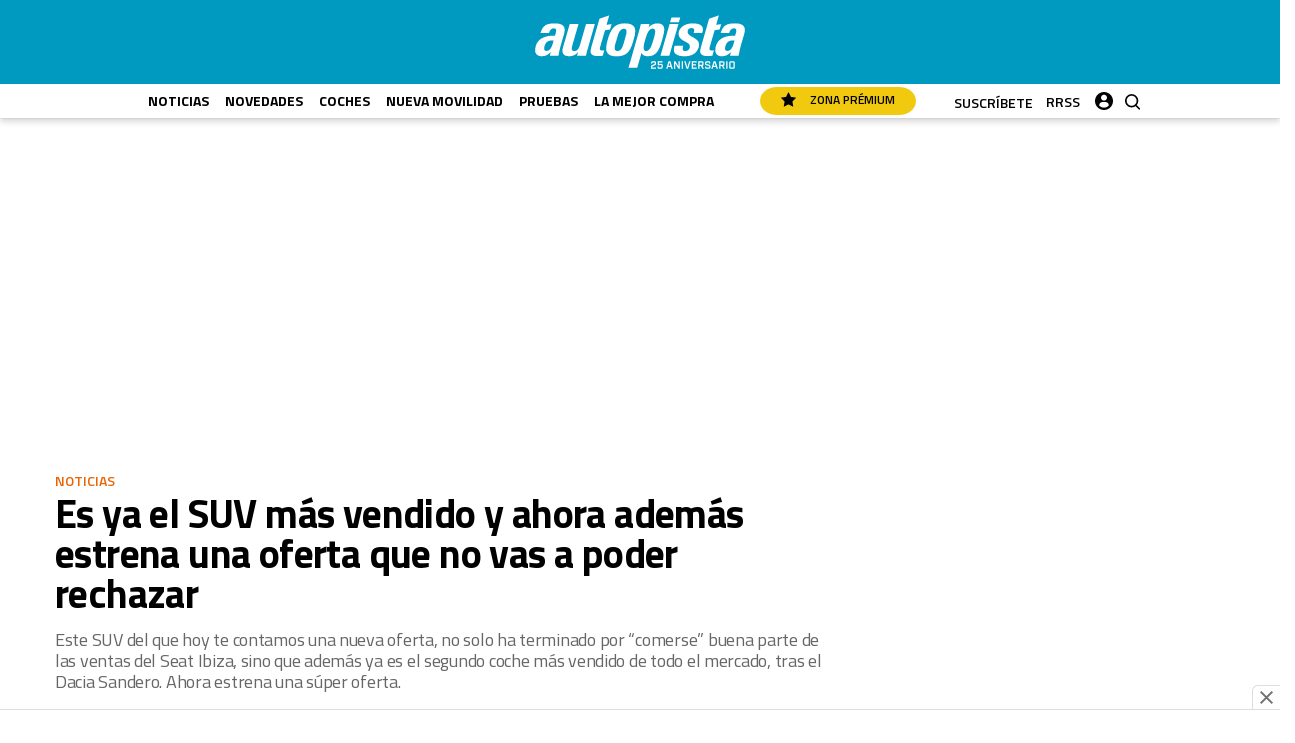

--- FILE ---
content_type: text/html; charset=UTF-8
request_url: https://www.autopista.es/noticias-motor/es-ya-suv-mas-vendido-ahora-ademas-estrena-oferta-no-vas-poder-rechazar_273476_102.html
body_size: 58543
content:
	
	
<!DOCTYPE html>
<html lang="es">
<head>
	<meta charset="utf-8"/>

		        		<title>Es ya el SUV más vendido y ahora estrena una gran oferta</title>
	    	<meta name="description" content="Este SUV del que hoy te contamos una nueva oferta, no solo ha terminado por “comerse” buena parte de las ventas del Ibiza, sino que además es el más vendido."/>
		    <link rel="canonical" href="https://www.autopista.es/noticias-motor/es-ya-suv-mas-vendido-ahora-ademas-estrena-oferta-no-vas-poder-rechazar_273476_102.html" />
				<meta property="og:title" content="Es ya el SUV más vendido y ahora además estrena una oferta que no vas a poder rechazar"/>
		<meta property="og:url" content="https://www.autopista.es/noticias-motor/es-ya-suv-mas-vendido-ahora-ademas-estrena-oferta-no-vas-poder-rechazar_273476_102.html"/>
		<meta property="og:description" content="Este SUV del que hoy te contamos una nueva oferta, no solo ha terminado por “comerse” buena parte de las ventas del Seat Ibiza, sino que además ya es el segu..."/>
		<meta property="og:image" content="https://www.autopista.es/uploads/s1/11/71/67/66/es-ya-el-suv-mas-vendido-y-ahora-ademas-estrena-una-oferta-que-no-vas-a-poder-rechazar_7_1200x690.jpeg"/>
		<meta property="og:image:width" content="1200" />
        <meta property="og:image:height" content="690" />
		<meta property="og:type" content="website"/>
	    <meta property="fb:pages" content="46225818762" />
    <meta name="robots" content="index, follow">

	<meta property="og:site_name" content="Autopista"/>

		<meta name="twitter:card" content="summary_large_image"/>
	<meta name="twitter:url" content="https://www.autopista.es/noticias-motor/es-ya-suv-mas-vendido-ahora-ademas-estrena-oferta-no-vas-poder-rechazar_273476_102.html"/>
	<meta name="twitter:title" content="Es ya el SUV más vendido y ahora además estrena una oferta que no vas a poder rechazar - Autopista"/>
	<meta name="twitter:description" content="Este SUV del que hoy te contamos una nueva oferta, no solo ha terminado por “comerse” buena parte de las ventas del Seat Ibiza, sino que además ya es el segu..."/>
	<meta name="twitter:image:src" content="https://www.autopista.es/uploads/s1/11/71/67/66/es-ya-el-suv-mas-vendido-y-ahora-ademas-estrena-una-oferta-que-no-vas-a-poder-rechazar_7_1200x690.jpeg"/>
	
	<link rel="shortcut icon" type="image/png" href="/favicon.ico?v2"/>

	<meta name="viewport" content="width=device-width, initial-scale=1.0, user-scalable=no, maximum-scale=1" />

        <meta property='stats:type' content='articles' />
    <script type="text/javascript">
      !function(){var n=function(n){var t="https://static.comitiumanalytics.com/js/",c=document.createElement("script");c.async=!0,!0===n?(c.type="module",c.src=t+"client.modern.js"):(c.setAttribute("nomodule",""),c.src=t+"client.js"),document.head.appendChild(c)};window.caConfig||(window.caConfig={}),window.caConfig.account="126_3dqg3x5orc84scc488kkg88s0ckcsgkwkgc8os8css840ss84g",n(!0),n(!1)}();
    </script>
        
            
    <link rel="preload" href="https://www.autopista.es/uploads/static/autopista/dist/fonts/titillium-web-300.woff2" as="font" type="font/woff2" fetchpriority="high" crossorigin>
    <link rel="preload" href="https://www.autopista.es/uploads/static/autopista/dist/fonts/titillium-web-700.woff2" as="font" type="font/woff2" fetchpriority="high" crossorigin>
    
        <style>@font-face{font-family:Titillium Web-fallback;size-adjust:92.5%;ascent-override:92.5%;descent-override:0;line-gap-override:0;font-display:swap;src:local("Arial")}@font-face{font-family:Titillium Web;font-style:normal;font-weight:300;font-display:swap;src:local("Titillium Web Light"),local("TitilliumWeb-Light"),url(/uploads/static/autopista/dist/fonts/titillium-web-300.woff2) format("woff2");unicode-range:U+00??,U+0131,U+0152-0153,U+02bb-02bc,U+02c6,U+02da,U+02dc,U+2000-206f,U+2074,U+20ac,U+2122,U+2191,U+2193,U+2212,U+2215,U+feff,U+fffd}@font-face{font-family:Titillium Web;font-style:normal;font-weight:400;font-display:swap;src:local("Titillium Web Regular"),local("TitilliumWeb-Regular"),url(/uploads/static/autopista/dist/fonts/titillium-web-400.woff2) format("woff2");unicode-range:U+00??,U+0131,U+0152-0153,U+02bb-02bc,U+02c6,U+02da,U+02dc,U+2000-206f,U+2074,U+20ac,U+2122,U+2191,U+2193,U+2212,U+2215,U+feff,U+fffd}@font-face{font-family:Titillium Web;font-style:normal;font-weight:600;font-display:swap;src:local("Titillium Web SemiBold"),local("TitilliumWeb-SemiBold"),url(/uploads/static/autopista/dist/fonts/titillium-web-600.woff2) format("woff2");unicode-range:U+00??,U+0131,U+0152-0153,U+02bb-02bc,U+02c6,U+02da,U+02dc,U+2000-206f,U+2074,U+20ac,U+2122,U+2191,U+2193,U+2212,U+2215,U+feff,U+fffd}@font-face{font-family:Titillium Web;font-style:normal;font-weight:700;font-display:swap;src:local("Titillium Web Bold"),local("TitilliumWeb-Bold"),url(/uploads/static/autopista/dist/fonts/titillium-web-700.woff2) format("woff2");unicode-range:U+00??,U+0131,U+0152-0153,U+02bb-02bc,U+02c6,U+02da,U+02dc,U+2000-206f,U+2074,U+20ac,U+2122,U+2191,U+2193,U+2212,U+2215,U+feff,U+fffd}@font-face{font-family:Titillium Web;font-style:italic;font-weight:300;font-display:swap;src:local("Titillium Web Light Italic"),local("TitilliumWeb-LightItalic"),url(/uploads/static/autopista/dist/fonts/titillium-web-italic-300.woff2) format("woff2");unicode-range:U+00??,U+0131,U+0152-0153,U+02bb-02bc,U+02c6,U+02da,U+02dc,U+2000-206f,U+2074,U+20ac,U+2122,U+2191,U+2193,U+2212,U+2215,U+feff,U+fffd}@font-face{font-family:Titillium Web;font-style:italic;font-weight:400;font-display:swap;src:local("Titillium Web Italic"),local("TitilliumWeb-Italic"),url(/uploads/static/autopista/dist/fonts/titillium-web-italic-400.woff2) format("woff2");unicode-range:U+00??,U+0131,U+0152-0153,U+02bb-02bc,U+02c6,U+02da,U+02dc,U+2000-206f,U+2074,U+20ac,U+2122,U+2191,U+2193,U+2212,U+2215,U+feff,U+fffd}@font-face{font-family:Titillium Web;font-style:italic;font-weight:600;font-display:swap;src:local("Titillium Web SemiBold Italic"),local("TitilliumWeb-SemiBoldItalic"),url(/uploads/static/autopista/dist/fonts/titillium-web-italic-600.woff2) format("woff2");unicode-range:U+00??,U+0131,U+0152-0153,U+02bb-02bc,U+02c6,U+02da,U+02dc,U+2000-206f,U+2074,U+20ac,U+2122,U+2191,U+2193,U+2212,U+2215,U+feff,U+fffd}@font-face{font-family:Titillium Web;font-style:italic;font-weight:700;font-display:swap;src:local("Titillium Web Bold Italic"),local("TitilliumWeb-BoldItalic"),url(/uploads/static/autopista/dist/fonts/titillium-web-italic-700.woff2) format("woff2");unicode-range:U+00??,U+0131,U+0152-0153,U+02bb-02bc,U+02c6,U+02da,U+02dc,U+2000-206f,U+2074,U+20ac,U+2122,U+2191,U+2193,U+2212,U+2215,U+feff,U+fffd}/*! normalize.css v8.0.1 | MIT License | github.com/necolas/normalize.css */html{line-height:1.15;-webkit-text-size-adjust:100%}body{margin:0}main{display:block}h1{font-size:2em;margin:.67em 0}hr{box-sizing:content-box;height:0;overflow:visible}pre{font-family:monospace,monospace;font-size:1em}a{background-color:transparent}abbr[title]{border-bottom:none;text-decoration:underline;text-decoration:underline dotted}b,strong{font-weight:bolder}code,kbd,samp{font-family:monospace,monospace;font-size:1em}small{font-size:80%}sub,sup{font-size:75%;line-height:0;position:relative;vertical-align:baseline}sub{bottom:-.25em}sup{top:-.5em}img{border-style:none}button,input,optgroup,select,textarea{font-family:inherit;font-size:100%;line-height:1.15;margin:0}button,input{overflow:visible}button,select{text-transform:none}[type=button],[type=reset],[type=submit],button{-webkit-appearance:button}[type=button]::-moz-focus-inner,[type=reset]::-moz-focus-inner,[type=submit]::-moz-focus-inner,button::-moz-focus-inner{border-style:none;padding:0}[type=button]:-moz-focusring,[type=reset]:-moz-focusring,[type=submit]:-moz-focusring,button:-moz-focusring{outline:1px dotted ButtonText}fieldset{padding:.35em .75em .625em}legend{box-sizing:border-box;color:inherit;display:table;max-width:100%;padding:0;white-space:normal}progress{vertical-align:baseline}textarea{overflow:auto}[type=checkbox],[type=radio]{box-sizing:border-box;padding:0}[type=number]::-webkit-inner-spin-button,[type=number]::-webkit-outer-spin-button{height:auto}[type=search]{-webkit-appearance:textfield;outline-offset:-2px}[type=search]::-webkit-search-decoration{-webkit-appearance:none}::-webkit-file-upload-button{-webkit-appearance:button;font:inherit}details{display:block}summary{display:list-item}[hidden],template{display:none}*{-moz-box-sizing:border-box;-webkit-box-sizing:border-box}picture{display:block}:focus{outline:none}input[type=submit]{border:0}input[type=submit]:hover{cursor:pointer}a,abbr,acronym,address,applet,article,aside,audio,b,big,blockquote,canvas,caption,center,cite,code,dd,del,details,dfn,div,dl,dt,em,embed,fieldset,figcaption,figure,footer,form,h1,h2,h3,h4,h5,h6,header,hgroup,i,iframe,img,ins,kbd,label,legend,li,mark,menu,nav,object,ol,output,p,pre,q,ruby,s,samp,section,small,span,strike,strong,sub,summary,sup,table,tbody,td,tfoot,th,thead,time,tr,tt,u,ul,var,video{margin:0;padding:0;border:0;font-size:100%;font-style:inherit;vertical-align:baseline}article,aside,details,figcaption,figure,footer,header,hgroup,menu,nav,section{display:block}body{line-height:1}ol,ul{list-style:none}blockquote,q{quotes:none}blockquote:after,blockquote:before,q:after,q:before{content:"";content:none}table{border-collapse:collapse;border-spacing:0}*{box-sizing:border-box}html{max-width:100%;scroll-behavior:smooth;overflow-x:hidden}body,html{position:relative}body{font-family:Titillium Web,Titillium Web-fallback,Segoe UI,Roboto,Helvetica Neue,Helvetica,Arial,sans-serif;box-sizing:border-box}a{font-family:inherit;font-size:inherit;text-decoration:none;color:inherit}figure{margin:0;padding:0}img{display:block;max-width:100%;height:auto}h1,h2,h3,h4,h5,h6,p{margin:0;padding:0;font-family:Titillium Web,Titillium Web-fallback,Segoe UI,Roboto,Helvetica Neue,Helvetica,Arial,sans-serif}strong{font-weight:700}.container{margin-right:auto;margin-left:auto;padding-left:15px;padding-right:15px}.container:after,.container:before{content:" ";display:table}.container:after{clear:both}.container-fluid{margin-right:auto;margin-left:auto;padding-left:15px;padding-right:15px}.container-fluid:after,.container-fluid:before{content:" ";display:table}.container-fluid:after{clear:both}.row{margin-left:-15px;margin-right:-15px}.row:after,.row:before{content:" ";display:table}.row:after{clear:both}.col-lg-1,.col-lg-2,.col-lg-3,.col-lg-4,.col-lg-5,.col-lg-6,.col-lg-7,.col-lg-8,.col-lg-9,.col-lg-10,.col-lg-11,.col-lg-12,.col-md-1,.col-md-2,.col-md-3,.col-md-4,.col-md-5,.col-md-6,.col-md-7,.col-md-8,.col-md-9,.col-md-10,.col-md-11,.col-md-12,.col-sm-1,.col-sm-2,.col-sm-3,.col-sm-4,.col-sm-5,.col-sm-6,.col-sm-7,.col-sm-8,.col-sm-9,.col-sm-10,.col-sm-11,.col-sm-12,.col-xs-1,.col-xs-2,.col-xs-3,.col-xs-4,.col-xs-5,.col-xs-6,.col-xs-7,.col-xs-8,.col-xs-9,.col-xs-10,.col-xs-11,.col-xs-12{position:relative;min-height:1px;padding-left:15px;padding-right:15px;box-sizing:border-box}.col-xs-1,.col-xs-2,.col-xs-3,.col-xs-4,.col-xs-5,.col-xs-6,.col-xs-7,.col-xs-8,.col-xs-9,.col-xs-10,.col-xs-11,.col-xs-12{float:left}.col-xs-1{width:8.33333%}.col-xs-2{width:16.66667%}.col-xs-3{width:25%}.col-xs-4{width:33.33333%}.col-xs-5{width:41.66667%}.col-xs-6{width:50%}.col-xs-7{width:58.33333%}.col-xs-8{width:66.66667%}.col-xs-9{width:75%}.col-xs-10{width:83.33333%}.col-xs-11{width:91.66667%}.col-xs-12{width:100%}.row.row-top{height:184px}.row-content,.row-fullwidth{max-width:1200px;margin:0 auto}.row-bottom>.col-lg-12{padding:0}.row-bottom:after,.row-bottom:before{display:none}.home .row-content{max-width:100%;margin:0}.home .row-content.is-tight{max-width:1200px;margin:0 auto}.home .row-content .col-md-12{padding:0}.row-content[data-article-id]{position:relative}.row-content[data-article-id]+.row-content[data-article-id]{margin-top:40px;padding-top:60px}.row-content[data-article-id]+.row-content[data-article-id]:before{content:"";display:block;position:absolute;top:0;left:0;width:100%;height:4px;background-color:#ccc}.row-window-width{width:calc(100% + 40px);max-width:calc(100% + 40px)}.swiper-container{margin-left:auto;margin-right:auto;position:relative;overflow:hidden;z-index:1}.swiper-container-no-flexbox .swiper-slide{float:left}.swiper-container-vertical>.swiper-wrapper{-ms-flex-direction:column;flex-direction:column}.swiper-wrapper{position:relative;width:100%;height:100%;z-index:1;display:-ms-flexbox;display:flex;transition-property:transform;box-sizing:content-box}.swiper-container-android .swiper-slide,.swiper-wrapper{transform:translateZ(0)}.swiper-container-multirow>.swiper-wrapper{-webkit-box-lines:multiple;-moz-box-lines:multiple;-ms-flex-wrap:wrap;flex-wrap:wrap}.swiper-container-free-mode>.swiper-wrapper{transition-timing-function:ease-out;margin:0 auto}.swiper-slide{-webkit-flex-shrink:0;-ms-flex:0 0 auto;flex-shrink:0;width:100%;height:100%;position:relative}.swiper-container-autoheight,.swiper-container-autoheight .swiper-slide{height:auto}.swiper-container-autoheight .swiper-wrapper{-ms-flex-align:start;align-items:flex-start;transition-property:transform,height}.swiper-container .swiper-notification{position:absolute;left:0;top:0;pointer-events:none;opacity:0;z-index:-1000}.swiper-wp8-horizontal{-ms-touch-action:pan-y;touch-action:pan-y}.swiper-wp8-vertical{-ms-touch-action:pan-x;touch-action:pan-x}.swiper-button-next,.swiper-button-prev{position:absolute;top:50%;width:27px;height:44px;margin-top:-22px;z-index:10;cursor:pointer;background-size:27px 44px;background-position:50%;background-repeat:no-repeat}.swiper-button-next.swiper-button-disabled,.swiper-button-prev.swiper-button-disabled{opacity:.35;cursor:auto;pointer-events:none}.swiper-button-prev,.swiper-container-rtl .swiper-button-next{background-image:url("data:image/svg+xml;charset=utf-8,%3Csvg xmlns='http://www.w3.org/2000/svg' viewBox='0 0 27 44'%3E%3Cpath d='M0 22L22 0l2.1 2.1L4.2 22l19.9 19.9L22 44 0 22z' fill='%23007aff'/%3E%3C/svg%3E");left:10px;right:auto}.swiper-button-prev.swiper-button-black,.swiper-container-rtl .swiper-button-next.swiper-button-black{background-image:url("data:image/svg+xml;charset=utf-8,%3Csvg xmlns='http://www.w3.org/2000/svg' viewBox='0 0 27 44'%3E%3Cpath d='M0 22L22 0l2.1 2.1L4.2 22l19.9 19.9L22 44 0 22z'/%3E%3C/svg%3E")}.swiper-button-prev.swiper-button-white,.swiper-container-rtl .swiper-button-next.swiper-button-white{background-image:url("data:image/svg+xml;charset=utf-8,%3Csvg xmlns='http://www.w3.org/2000/svg' viewBox='0 0 27 44'%3E%3Cpath d='M0 22L22 0l2.1 2.1L4.2 22l19.9 19.9L22 44 0 22z' fill='%23fff'/%3E%3C/svg%3E")}.swiper-button-next,.swiper-container-rtl .swiper-button-prev{background-image:url("data:image/svg+xml;charset=utf-8,%3Csvg xmlns='http://www.w3.org/2000/svg' viewBox='0 0 27 44'%3E%3Cpath d='M27 22L5 44l-2.1-2.1L22.8 22 2.9 2.1 5 0l22 22z' fill='%23007aff'/%3E%3C/svg%3E");right:10px;left:auto}.swiper-button-next.swiper-button-black,.swiper-container-rtl .swiper-button-prev.swiper-button-black{background-image:url("data:image/svg+xml;charset=utf-8,%3Csvg xmlns='http://www.w3.org/2000/svg' viewBox='0 0 27 44'%3E%3Cpath d='M27 22L5 44l-2.1-2.1L22.8 22 2.9 2.1 5 0l22 22z'/%3E%3C/svg%3E")}.swiper-button-next.swiper-button-white,.swiper-container-rtl .swiper-button-prev.swiper-button-white{background-image:url("data:image/svg+xml;charset=utf-8,%3Csvg xmlns='http://www.w3.org/2000/svg' viewBox='0 0 27 44'%3E%3Cpath d='M27 22L5 44l-2.1-2.1L22.8 22 2.9 2.1 5 0l22 22z' fill='%23fff'/%3E%3C/svg%3E")}.swiper-pagination{position:absolute;text-align:center;transition:.3s;transform:translateZ(0);z-index:10}.swiper-pagination.swiper-pagination-hidden{opacity:0}.swiper-container-horizontal>.swiper-pagination-bullets,.swiper-pagination-custom,.swiper-pagination-fraction{bottom:10px;left:0;width:100%}.swiper-pagination-bullet{width:8px;height:8px;display:inline-block;border-radius:100%;background:#000;opacity:.2}button.swiper-pagination-bullet{border:0;margin:0;padding:0;box-shadow:none;-moz-appearance:none;-ms-appearance:none;-webkit-appearance:none;appearance:none}.swiper-pagination-clickable .swiper-pagination-bullet{cursor:pointer}.swiper-pagination-white .swiper-pagination-bullet{background:#fff}.swiper-pagination-bullet-active{opacity:1;background:#007aff}.swiper-pagination-white .swiper-pagination-bullet-active{background:#fff}.swiper-pagination-black .swiper-pagination-bullet-active{background:#000}.swiper-container-vertical>.swiper-pagination-bullets{right:10px;top:50%;transform:translate3d(0,-50%,0)}.swiper-container-vertical>.swiper-pagination-bullets .swiper-pagination-bullet{margin:5px 0;display:block}.swiper-container-horizontal>.swiper-pagination-bullets .swiper-pagination-bullet{margin:0 5px}.swiper-pagination-progress{background:rgba(0,0,0,.25);position:absolute}.swiper-pagination-progress .swiper-pagination-progressbar{background:#007aff;position:absolute;left:0;top:0;width:100%;height:100%;transform:scale(0);transform-origin:left top}.swiper-container-rtl .swiper-pagination-progress .swiper-pagination-progressbar{transform-origin:right top}.swiper-container-horizontal>.swiper-pagination-progress{width:100%;height:4px;left:0;top:0}.swiper-container-vertical>.swiper-pagination-progress{width:4px;height:100%;left:0;top:0}.swiper-pagination-progress.swiper-pagination-white{background:hsla(0,0%,100%,.5)}.swiper-pagination-progress.swiper-pagination-white .swiper-pagination-progressbar{background:#fff}.swiper-pagination-progress.swiper-pagination-black .swiper-pagination-progressbar{background:#000}.swiper-container-3d{-o-perspective:1200px;perspective:1200px}.swiper-container-3d .swiper-cube-shadow,.swiper-container-3d .swiper-slide,.swiper-container-3d .swiper-slide-shadow-bottom,.swiper-container-3d .swiper-slide-shadow-left,.swiper-container-3d .swiper-slide-shadow-right,.swiper-container-3d .swiper-slide-shadow-top,.swiper-container-3d .swiper-wrapper{transform-style:preserve-3d}.swiper-container-3d .swiper-slide-shadow-bottom,.swiper-container-3d .swiper-slide-shadow-left,.swiper-container-3d .swiper-slide-shadow-right,.swiper-container-3d .swiper-slide-shadow-top{position:absolute;left:0;top:0;width:100%;height:100%;pointer-events:none;z-index:10}.swiper-container-3d .swiper-slide-shadow-left{background-image:linear-gradient(270deg,rgba(0,0,0,.5),transparent)}.swiper-container-3d .swiper-slide-shadow-right{background-image:linear-gradient(90deg,rgba(0,0,0,.5),transparent)}.swiper-container-3d .swiper-slide-shadow-top{background-image:linear-gradient(0deg,rgba(0,0,0,.5),transparent)}.swiper-container-3d .swiper-slide-shadow-bottom{background-image:linear-gradient(180deg,rgba(0,0,0,.5),transparent)}.swiper-container-coverflow .swiper-wrapper,.swiper-container-flip .swiper-wrapper{-ms-perspective:1200px}.swiper-container-cube,.swiper-container-flip{overflow:visible}.swiper-container-cube .swiper-slide,.swiper-container-flip .swiper-slide{pointer-events:none;-webkit-backface-visibility:hidden;backface-visibility:hidden;z-index:1}.swiper-container-cube .swiper-slide .swiper-slide,.swiper-container-flip .swiper-slide .swiper-slide{pointer-events:none}.swiper-container-cube .swiper-slide-active,.swiper-container-cube .swiper-slide-active .swiper-slide-active,.swiper-container-flip .swiper-slide-active,.swiper-container-flip .swiper-slide-active .swiper-slide-active{pointer-events:auto}.swiper-container-cube .swiper-slide-shadow-bottom,.swiper-container-cube .swiper-slide-shadow-left,.swiper-container-cube .swiper-slide-shadow-right,.swiper-container-cube .swiper-slide-shadow-top,.swiper-container-flip .swiper-slide-shadow-bottom,.swiper-container-flip .swiper-slide-shadow-left,.swiper-container-flip .swiper-slide-shadow-right,.swiper-container-flip .swiper-slide-shadow-top{z-index:0;-webkit-backface-visibility:hidden;backface-visibility:hidden}.swiper-container-cube .swiper-slide{visibility:hidden;transform-origin:0 0;width:100%;height:100%}.swiper-container-cube.swiper-container-rtl .swiper-slide{transform-origin:100% 0}.swiper-container-cube .swiper-slide-active,.swiper-container-cube .swiper-slide-next,.swiper-container-cube .swiper-slide-next+.swiper-slide,.swiper-container-cube .swiper-slide-prev{pointer-events:auto;visibility:visible}.swiper-container-cube .swiper-cube-shadow{position:absolute;left:0;bottom:0;width:100%;height:100%;background:#000;opacity:.6;filter:blur(50px);z-index:0}.swiper-container-fade.swiper-container-free-mode .swiper-slide{transition-timing-function:ease-out}.swiper-container-fade .swiper-slide{pointer-events:none;transition-property:opacity}.swiper-container-fade .swiper-slide .swiper-slide{pointer-events:none}.swiper-container-fade .swiper-slide-active,.swiper-container-fade .swiper-slide-active .swiper-slide-active{pointer-events:auto}.swiper-zoom-container{width:100%;height:100%;display:-ms-flexbox;display:flex;-ms-flex-pack:center;justify-content:center;-ms-flex-align:center;align-items:center;text-align:center}.swiper-zoom-container>canvas,.swiper-zoom-container>img,.swiper-zoom-container>svg{max-width:100%;max-height:100%;object-fit:contain}.swiper-scrollbar{border-radius:10px;position:relative;-ms-touch-action:none;background:rgba(0,0,0,.1)}.swiper-container-horizontal>.swiper-scrollbar{position:absolute;left:1%;bottom:3px;z-index:50;height:5px;width:98%}.swiper-container-vertical>.swiper-scrollbar{position:absolute;right:3px;top:1%;z-index:50;width:5px;height:98%}.swiper-scrollbar-drag{height:100%;width:100%;position:relative;background:rgba(0,0,0,.5);border-radius:10px;left:0;top:0}.swiper-scrollbar-cursor-drag{cursor:move}.swiper-lazy-preloader{width:42px;height:42px;position:absolute;left:50%;top:50%;margin-left:-21px;margin-top:-21px;z-index:10;transform-origin:50%;animation:a 1s steps(12) infinite}.swiper-lazy-preloader:after{display:block;content:"";width:100%;height:100%;background-image:url("data:image/svg+xml;charset=utf-8,%3Csvg viewBox='0 0 120 120' xmlns='http://www.w3.org/2000/svg' xmlns:xlink='http://www.w3.org/1999/xlink'%3E%3Cdefs%3E%3Cpath id='a' stroke='%236c6c6c' stroke-width='11' stroke-linecap='round' d='M60 7v20'/%3E%3C/defs%3E%3Cuse xlink:href='%23a' opacity='.27'/%3E%3Cuse xlink:href='%23a' opacity='.27' transform='rotate(30 60 60)'/%3E%3Cuse xlink:href='%23a' opacity='.27' transform='rotate(60 60 60)'/%3E%3Cuse xlink:href='%23a' opacity='.27' transform='rotate(90 60 60)'/%3E%3Cuse xlink:href='%23a' opacity='.27' transform='rotate(120 60 60)'/%3E%3Cuse xlink:href='%23a' opacity='.27' transform='rotate(150 60 60)'/%3E%3Cuse xlink:href='%23a' opacity='.37' transform='rotate(180 60 60)'/%3E%3Cuse xlink:href='%23a' opacity='.46' transform='rotate(210 60 60)'/%3E%3Cuse xlink:href='%23a' opacity='.56' transform='rotate(240 60 60)'/%3E%3Cuse xlink:href='%23a' opacity='.66' transform='rotate(270 60 60)'/%3E%3Cuse xlink:href='%23a' opacity='.75' transform='rotate(300 60 60)'/%3E%3Cuse xlink:href='%23a' opacity='.85' transform='rotate(330 60 60)'/%3E%3C/svg%3E");background-position:50%;background-size:100%;background-repeat:no-repeat}.swiper-lazy-preloader-white:after{background-image:url("data:image/svg+xml;charset=utf-8,%3Csvg viewBox='0 0 120 120' xmlns='http://www.w3.org/2000/svg' xmlns:xlink='http://www.w3.org/1999/xlink'%3E%3Cdefs%3E%3Cpath id='a' stroke='%23fff' stroke-width='11' stroke-linecap='round' d='M60 7v20'/%3E%3C/defs%3E%3Cuse xlink:href='%23a' opacity='.27'/%3E%3Cuse xlink:href='%23a' opacity='.27' transform='rotate(30 60 60)'/%3E%3Cuse xlink:href='%23a' opacity='.27' transform='rotate(60 60 60)'/%3E%3Cuse xlink:href='%23a' opacity='.27' transform='rotate(90 60 60)'/%3E%3Cuse xlink:href='%23a' opacity='.27' transform='rotate(120 60 60)'/%3E%3Cuse xlink:href='%23a' opacity='.27' transform='rotate(150 60 60)'/%3E%3Cuse xlink:href='%23a' opacity='.37' transform='rotate(180 60 60)'/%3E%3Cuse xlink:href='%23a' opacity='.46' transform='rotate(210 60 60)'/%3E%3Cuse xlink:href='%23a' opacity='.56' transform='rotate(240 60 60)'/%3E%3Cuse xlink:href='%23a' opacity='.66' transform='rotate(270 60 60)'/%3E%3Cuse xlink:href='%23a' opacity='.75' transform='rotate(300 60 60)'/%3E%3Cuse xlink:href='%23a' opacity='.85' transform='rotate(330 60 60)'/%3E%3C/svg%3E")}@keyframes a{to{transform:rotate(1turn)}}.c-header{position:fixed;top:0;right:0;left:0;z-index:1000000}.cs-vce .c-header{position:static;top:auto;right:auto;left:auto}.c-header__topbar{display:flex;flex-wrap:nowrap;justify-content:space-between;align-items:center;background:#000;z-index:1}.c-header__options{display:flex;align-items:center;position:relative}.c-header__options.is-left-options{padding:2px 0 2px 17px}.c-header__options.is-right-options{padding:7px 21px 8px 12px;background:#babfc3}.c-header__options.is-right-options:before{content:"";display:block;position:absolute;top:0;bottom:0;left:-10px;width:20px;z-index:1;transform:skew(-20deg);background:linear-gradient(180deg,#c1c1c1,#b8bfc3 77%);pointer-events:none}.c-header__extra-btns{position:relative}.is-reduced .c-header__extra-btns{display:none}.c-header__extra-btn-link{position:absolute;top:-20px;display:block}.c-header__extra-btn-link.is-corredor-trailrun{top:-27px;right:420px;width:95px;height:20px}.c-header__extra-btn-link.is-corredor-sports{top:-25px;left:480px;width:111px;height:16px}.c-header__extra-btn-link.is-fourfourtwo-sports{top:-25px;left:500px;width:111px;height:16px}.c-header__extra-btn-link.is-ciclismoafondo-ciclocross{top:-30px;right:440px;width:66px;height:23px}.c-header__extra-btn-link.is-ciclismoafondo-mountainbike{top:-27px;right:530px;width:84px;height:20px}.c-header__extra-btn-link.is-oxigeno-sports{top:-25px;left:490px;width:111px;height:16px}.c-header__extra-btn-link.is-oxigeno-costarica{top:-27px;right:642px;width:46px;height:20px}.c-header__extra-btn-link.is-oxigeno-sostenibles{top:-27px;right:557px;width:73px;height:20px}.c-header__extra-btn-link.is-oxigeno-viajes{top:-27px;right:420px;width:113px;height:20px}.c-header__extra-btn-link.is-mountainbike-sports{top:-25px;left:480px;width:111px;height:16px}.c-header__extra-btn-link.is-mountainbike-ebike{top:-27px;right:625px;width:46px;height:20px}.c-header__extra-btn-link.is-mountainbike-mundogravel{top:-27px;right:680px;width:56px;height:20px}.c-header__extra-btn-link.is-mountainbike-bicifacil{top:-27px;right:620px;width:53px;height:20px}.c-header__extra-btn-link.is-mountainbike-triatlon{top:-26px;right:465px;width:75px;height:19px}.c-header__extra-btn-link.is-mountainbike-ciclismoafondo{top:-27px;right:550px;width:66px;height:19px}.c-header__extra-btn-link.is-autopista-clasicos{top:-29px;right:663px;width:72px;height:21px}.c-header__extra-btn-link.is-autopista-transportemundial{top:-27px;right:662px;width:77px;height:20px}.c-header__extra-btn-link.is-autopista-moove{top:-27px;right:579px;width:72px;height:20px}.c-header__extra-btn-link.is-autopista-businesscar{top:-27px;right:440px;width:134px;height:20px}.c-header__extra-btn-link.is-motociclismo-fuel{top:-29px;right:520px;width:52px;height:21px}.c-header__extra-btn-link.is-motociclismo-moto-verde{top:-27px;right:440px;width:66px;height:20px}.c-header__extra-btn-link.is-motociclismo-la-moto{top:-27px;right:555px;width:72px;height:20px}.c-header__extra-btn-link.is-motociclismo-woman{top:-27px;right:440px;width:94px;height:20px}.c-header__extra-btn-link.is-sportlife-yogafit{top:-27px;right:610px;width:116px;height:21px}.c-header__extra-btn-link.is-sportlife-trainhard{top:-27px;right:518px;width:79px;height:20px}.c-header__extra-btn-link.is-sportlife-sportech{top:-27px;right:418px;width:82px;height:20px}.c-header__extra-btn-link.is-sportlife-argentina{top:-27px;right:440px;width:94px;height:20px}.c-header__extra-btn-link.is-triatlon-mountainbike{top:-27px;right:420px;width:113px;height:20px}.c-header__extra-btn-img{max-width:100%;width:100%;max-height:100%}.c-header__menu-btn{margin-right:12px;display:flex;align-items:center;justify-content:center;z-index:1}.c-header__menu-btn svg{width:20px;fill:#fff}.c-header__menu-btn-bar1,.c-header__menu-btn-bar2,.c-header__menu-btn-bar3{opacity:1;transform-origin:20px 10px;transition:opacity .15s ease-in-out}.c-header__menu-btn.is-active .c-header__menu-btn-bar1{opacity:1;transform:rotate(-45deg) translateY(0) translateX(1px);transition:opacity .15s ease-in-out}.c-header__menu-btn.is-active .c-header__menu-btn-bar2{opacity:0;transition:opacity .15s ease-in-out}.c-header__menu-btn.is-active .c-header__menu-btn-bar3{opacity:1;transform:rotate(45deg) translateY(0) translateX(0);transition:opacity .15s ease-in-out}.c-header__newsletter-btn{margin-left:29px;font-family:Titillium Web,Titillium Web-fallback,Segoe UI,Roboto,Helvetica Neue,Helvetica,Arial,sans-serif;font-size:12px;line-height:1.2em;text-transform:uppercase;color:#fff;font-weight:600}.c-header__whatsapp-btn{display:inline-block;width:18px;height:18px;margin-left:15px;background-image:url(/uploads/static/autopista/dist/img/icon-whatsapp.svg);background-position:50%;background-size:100%;background-repeat:no-repeat}.c-header__menu .c-header__whatsapp-btn{display:none}.c-header__search-btn{margin-right:15px;font-family:Titillium Web,Titillium Web-fallback,Segoe UI,Roboto,Helvetica Neue,Helvetica,Arial,sans-serif;color:#fff;font-size:12px;line-height:1.2em;text-transform:uppercase;display:flex;justify-content:center;align-items:center;font-weight:600;z-index:1}.c-header__search-btn svg{margin-right:13px;width:19px;fill:#fff}.c-header__search-btn:hover{text-decoration:none;opacity:.7;transition:opacity .15s ease-in-out;cursor:pointer}.c-header__premium-btn{display:inline-block;padding:7px 21px 6px;color:#000;background:#f1c90f;border-radius:17px;font-size:12px;font-weight:600;text-transform:uppercase;vertical-align:middle}.c-header__premium-btn svg{width:15px;margin:-4px 11px 0 0;fill:#000;vertical-align:middle}.c-header__premium-btn:hover{text-decoration:none;opacity:.7;transition:opacity .15s ease-in-out;cursor:pointer}.c-header__links{margin:0 10px 0 0;padding:0;list-style:none;font-size:12px;line-height:1.2em;text-transform:uppercase}.c-header__account-link{cursor:pointer}.c-header__login{margin-right:15px;display:flex;align-items:center;justify-content:center;z-index:1}.c-header__login a{color:#000;font-weight:600;font-size:12px;line-height:1.2em;text-transform:uppercase}.c-header__login a:hover{text-decoration:none;opacity:.7;transition:opacity .15s ease-in-out}.c-header__login svg{display:none;margin:-3px 2px 0 0;width:24px;fill:#000;vertical-align:middle}.c-header__account{margin-right:19px;display:flex;align-items:center;justify-content:center;z-index:1}.c-header__account-link{color:#000;font-weight:700;font-size:12px;line-height:1.2em;text-transform:uppercase}.c-header__account-link:hover{text-decoration:none;opacity:.7;transition:opacity .15s ease-in-out}.c-header__logout{margin-right:15px;display:flex;align-items:center;justify-content:center}.c-header__logout a{color:#000;font-weight:600;font-size:12px;line-height:1.2em;text-transform:uppercase}.c-header__logout a:hover{text-decoration:none;opacity:.7;transition:opacity .15s ease-in-out}.c-header__register{margin-right:19px}.c-header__register a{padding:4px 17px 3px;display:inline-flex;align-items:center;justify-content:center;font-size:12px;line-height:1.2em;font-weight:600;color:#fff;text-transform:uppercase;border:1px solid #0081e0;background-color:#0081e0;border-radius:17px}.c-header__register a:hover{text-decoration:none;opacity:.7;transition:opacity .15s ease-in-out}.c-header__register svg{margin:-4px 2px 0 0;width:11px;fill:#000;vertical-align:middle}.c-header__social .c-mainsocial__list{display:flex;align-items:center;justify-content:center}.c-header__social .c-mainsocial__item{display:inline-block;margin:0 10px 0 0;vertical-align:middle}.c-header__social .c-mainsocial__item:last-child{margin:0}.c-header__social .c-mainsocial__item.is-facebook .c-mainsocial__img{width:8px;fill:#000}.c-header__social .c-mainsocial__item.is-twitter .c-mainsocial__img{width:15px;fill:#000}.c-header__social .c-mainsocial__item.is-instagram .c-mainsocial__img{width:14px;fill:#000}.c-header__social .c-mainsocial__item.is-youtube .c-mainsocial__img{width:16px;fill:#000}.c-header__social .c-mainsocial__item.is-mail .c-mainsocial__img{width:16px;fill:#000}.c-header__social .c-mainsocial__item.is-pinterest .c-mainsocial__img{width:15px;fill:#000}.c-header__social .c-mainsocial__item.is-linkedin .c-mainsocial__img{width:15px;fill:#000}.c-header__social .c-mainsocial__item.is-rss .c-mainsocial__img{width:12px;fill:#000}.c-header__social .c-mainsocial__img{width:15px;fill:#000}.c-header__social .c-mainsocial__img:hover{fill:#888;opacity:.7;transition:opacity .15s ease-in-out}.c-header__container{background-color:#0099bf;box-shadow:0 4px 6px rgba(0,0,0,.15),0 0 2px rgba(0,0,0,.15)}.category-151 .is-fullmenu .c-header__container,.category-152 .is-fullmenu .c-header__container,.category-154 .is-fullmenu .c-header__container,.category-163 .is-fullmenu .c-header__container,.category-164 .is-fullmenu .c-header__container,.category-177 .is-fullmenu .c-header__container,.category-249 .is-fullmenu .c-header__container,.category-272 .is-fullmenu .c-header__container,.category-275 .is-fullmenu .c-header__container,.category-282 .is-fullmenu .c-header__container,.category-285 .is-fullmenu .c-header__container,.category-287 .is-fullmenu .c-header__container,.category-290 .is-fullmenu .c-header__container{background:#fff}.category-309 .is-fullmenu .c-header__container{background:#000;border-top:1px solid #666}.category-419 .is-fullmenu .c-header__container{background:#74a4d6}.category-460 .is-fullmenu .c-header__container,.category-462 .is-fullmenu .c-header__container,.category-465 .is-fullmenu .c-header__container,.category-470 .is-fullmenu .c-header__container{background:#1a1a1a}.category-534 .is-fullmenu .c-header__container{background:#8a2d81}.c-header__logo{text-align:center;overflow:hidden;font-size:0}.c-header__menu{background:#fff}.c-header__menu .c-header__premium-btn{display:none}.c-header__menu .c-header__social{display:none}.c-header__menu .c-header__social .c-mainsocial__list{justify-content:flex-start}.c-header__menu .c-header__newsletter-btn{display:none}.c-header__menu .c-header__links{display:none}.c-header__menu .c-header__register a{display:none}.c-header__menu .c-header__login{display:none}.category-151 .is-fullmenu .c-header__menu,.category-152 .is-fullmenu .c-header__menu,.category-154 .is-fullmenu .c-header__menu,.category-163 .is-fullmenu .c-header__menu,.category-164 .is-fullmenu .c-header__menu,.category-177 .is-fullmenu .c-header__menu,.category-249 .is-fullmenu .c-header__menu,.category-272 .is-fullmenu .c-header__menu,.category-275 .is-fullmenu .c-header__menu,.category-282 .is-fullmenu .c-header__menu,.category-285 .is-fullmenu .c-header__menu,.category-287 .is-fullmenu .c-header__menu,.category-290 .is-fullmenu .c-header__menu,.category-309 .is-fullmenu .c-header__menu,.category-419 .is-fullmenu .c-header__menu,.category-422 .is-fullmenu .c-header__menu{background:#e0e0e0}.category-460 .is-fullmenu .c-header__menu,.category-462 .is-fullmenu .c-header__menu,.category-465 .is-fullmenu .c-header__menu,.category-470 .is-fullmenu .c-header__menu,.category-534 .is-fullmenu .c-header__menu,.category-560 .is-fullmenu .c-header__menu,.category-581 .is-fullmenu .c-header__menu{background:#fff}.c-header__list{margin:0;padding:0;list-style:none;display:flex;justify-content:center}.c-header__item a{display:inline-block;padding:8px 10px;font-size:16px;font-weight:600;text-transform:uppercase;color:#000}.is-reduced .c-header__item a{color:#000}.c-header__item a:hover{text-decoration:none;opacity:.7;transition:opacity .15s ease-in-out}.is-reduced .c-header__item a:hover{color:#bbbfc2}.c-header.is-reduced .c-header__container{background-color:#fff}.c-header.is-reduced .c-header__logo{padding:0 15px;text-align:left}.category-151 .c-header.is-reduced .mainlogo:before,.category-152 .c-header.is-reduced .mainlogo:before,.category-154 .c-header.is-reduced .mainlogo:before,.category-163 .c-header.is-reduced .mainlogo:before,.category-164 .c-header.is-reduced .mainlogo:before{width:75.2px;height:26px;margin:5px 10px 5px 0}.category-177 .c-header.is-reduced .mainlogo:before{width:75.2px;height:26px;margin:8px 10px 5px 0}.category-249 .c-header.is-reduced .mainlogo:before,.category-275 .c-header.is-reduced .mainlogo:before,.category-282 .c-header.is-reduced .mainlogo:before,.category-287 .c-header.is-reduced .mainlogo:before,.category-290 .c-header.is-reduced .mainlogo:before{width:63.2px;height:26px;margin:8px 10px 5px 0}.category-272 .c-header.is-reduced .mainlogo:before{width:89.05px;height:20.15px;margin:8px 10px 5px 0}.category-285 .c-header.is-reduced .mainlogo:before{width:70.4px;height:25.6px;margin:8px 10px 5px 0}.category-309 .c-header.is-reduced .mainlogo.mainlogo--redux{display:flex;align-items:center;justify-content:center}.category-309 .c-header.is-reduced .mainlogo:before{width:70.4px;height:25.6px;margin:8px 10px 5px 0;filter:invert(1)}.category-422 .c-header.is-reduced .mainlogo:before{width:94.4px;height:25.6px;margin:8px 10px 5px 0}.category-419 .c-header.is-reduced .mainlogo:before{width:84px;height:25.6px;margin:8px 10px 5px 0}.category-460 .c-header.is-reduced .mainlogo:before{width:108.75px;height:33.75px;margin:9px 10px 8px 0}.category-462 .c-header.is-reduced .mainlogo:before{width:81px;height:33.75px;margin:9px 10px 8px 0}.category-465 .c-header.is-reduced .mainlogo:before{width:134.25px;height:33.75px;margin:9px 10px 8px 0}.category-470 .c-header.is-reduced .mainlogo:before{width:151.5px;height:33.75px;margin:9px 10px 8px 0}.category-534 .c-header.is-reduced .mainlogo:before{width:130.9px;height:24.75px;margin:9px 10px 8px 0}.category-560 .c-header.is-reduced .mainlogo:before{width:107.4px;height:27px;margin:9px 10px 8px 0}.category-581 .c-header.is-reduced .mainlogo:before{width:121.2px;height:27px;margin:9px 10px 8px 0}.c-header.is-reduced .mainlogo__link,.c-header.is-reduced .mainlogo__link--is-mountainbike{width:153.318px;height:34px;margin:10px 0 7px}.category-151 .c-header.is-reduced .mainlogo__link,.category-152 .c-header.is-reduced .mainlogo__link,.category-154 .c-header.is-reduced .mainlogo__link,.category-163 .c-header.is-reduced .mainlogo__link,.category-164 .c-header.is-reduced .mainlogo__link{width:77.28px;height:16px;margin:0 0 5px}.category-177 .c-header.is-reduced .mainlogo__link{width:77.28px;height:16px;margin:0 0 5px}.category-272 .c-header.is-reduced .mainlogo__link{width:77.28px;height:16px;margin:0 0 5px}.category-285 .c-header.is-reduced .mainlogo__link{width:77.28px;height:16px;margin:0 0 5px}.category-309 .c-header.is-reduced .mainlogo__link{width:77.28px;height:16px;margin:0}.category-422 .c-header.is-reduced .mainlogo__link{width:77.28px;height:16px;margin:0 0 5px}.category-419 .c-header.is-reduced .mainlogo__link{width:77.28px;height:16px;margin:0 0 5px}.category-460 .c-header.is-reduced .mainlogo__link,.category-462 .c-header.is-reduced .mainlogo__link,.category-465 .c-header.is-reduced .mainlogo__link,.category-470 .c-header.is-reduced .mainlogo__link{width:77.28px;height:16px;margin:0 0 17px}.category-534 .c-header.is-reduced .mainlogo__link{width:77.28px;height:16px;margin:0 0 12px}.category-560 .c-header.is-reduced .mainlogo__link,.category-581 .c-header.is-reduced .mainlogo__link{width:77.28px;height:16px;margin:0 0 15px}.c-header.is-reduced .c-header__menu{position:absolute;top:46px;left:191.1576px;background:none;box-shadow:none}.category-151 .c-header.is-reduced .c-header__menu,.category-152 .c-header.is-reduced .c-header__menu,.category-154 .c-header.is-reduced .c-header__menu,.category-163 .c-header.is-reduced .c-header__menu,.category-164 .c-header.is-reduced .c-header__menu,.category-177 .c-header.is-reduced .c-header__menu,.category-249 .c-header.is-reduced .c-header__menu,.category-272 .c-header.is-reduced .c-header__menu,.category-275 .c-header.is-reduced .c-header__menu,.category-282 .c-header.is-reduced .c-header__menu,.category-285 .c-header.is-reduced .c-header__menu,.category-287 .c-header.is-reduced .c-header__menu,.category-290 .c-header.is-reduced .c-header__menu,.category-309 .c-header.is-reduced .c-header__menu,.category-419 .c-header.is-reduced .c-header__menu,.category-422 .c-header.is-reduced .c-header__menu{left:220.8px}.category-460 .c-header.is-reduced .c-header__menu,.category-462 .c-header.is-reduced .c-header__menu,.category-465 .c-header.is-reduced .c-header__menu,.category-470 .c-header.is-reduced .c-header__menu{left:207px}.category-534 .c-header.is-reduced .c-header__menu,.category-560 .c-header.is-reduced .c-header__menu,.category-581 .c-header.is-reduced .c-header__menu{left:303.6px}.c-header.is-reduced .c-header__item a{color:#000}.c-header--format-4 .c-header__topbar{display:none}.c-header--format-4 .c-header__logged,.c-header--format-4 .c-header__menu-btn,.c-header--format-4 .c-header__search-btn{display:none}.c-header--format-4 .c-header__menu-btn{margin:0;top:8px;left:7px}.c-header--format-4 .c-header__menu-btn.is-active .c-header__menu-btn-bar3{width:24px}.c-header--format-4 .c-header__search-btn{right:15px}.c-header--format-4 .c-header__search-btn a{font-size:0}.c-header--format-4 .c-header__search-btn svg{margin:0}.c-header--format-4 .c-header__search-btn.is-active{margin:0;background-size:17px}.c-header--format-4 .c-header__logged .c-header__account{position:fixed;top:16px;right:17px}.c-header--format-4 .c-header__logged .c-header__account svg{width:24px;fill:#000;display:block;margin:-3px 17px 0 0}.c-header--format-4 .c-header__item a{padding:10px 8px 8px;font-size:14px;font-weight:700}.c-header--format-4 .c-header__menu-wrap{max-width:62.5rem;margin:0 auto;position:relative;display:flex;flex-direction:row-reverse;justify-content:space-between}.c-header--format-4 .c-header__menu .c-header__links{margin:0;line-height:0;display:flex;align-items:center}.c-header--format-4 .c-header__menu .c-header__links a{padding-top:9px}.c-header--format-4 .c-header__menu .c-header__links li{display:inline-block}.c-header--format-4 .c-header__menu .c-header__rrss{position:relative;padding:2px 15px 0 5px;border:none;font-size:14px;line-height:32px;font-weight:600}.c-header--format-4 .c-header__menu .c-header__rrss a{padding-top:0}.c-header--format-4 .c-header__menu .c-header__rrss .c-mainsocial{display:none;position:absolute;top:34px;left:0}.c-header--format-4 .c-header__menu .c-header__rrss .c-mainsocial:before{content:"";display:block;position:absolute;top:-4px;left:0;width:42px;height:4px;background:#fff;z-index:2}.c-header--format-4 .c-header__menu .c-header__rrss .c-mainsocial__list{display:flex;width:42px;flex-direction:column;background-color:#fff;border-right:1px solid #f2f2f2;border-left:1px solid #f2f2f2;border-bottom:1px solid #f2f2f2;box-shadow:0 0 5px #999}.c-header--format-4 .c-header__menu .c-header__rrss .c-mainsocial__item{height:32px;margin:3px 0 0;padding:0;text-align:center;border-bottom:1px solid #f2f2f2}.c-header--format-4 .c-header__menu .c-header__rrss .c-mainsocial__item .c-mainsocial__img{width:auto;height:24px;margin:0 auto;fill:#000}.c-header--format-4 .c-header__menu .c-header__rrss .c-mainsocial__item.is-facebook{padding-top:3px}.c-header--format-4 .c-header__menu .c-header__rrss .c-mainsocial__item.is-twitter .c-mainsocial__img{width:26px;height:auto}.c-header--format-4 .c-header__menu .c-header__rrss .c-mainsocial__item.is-rss .c-mainsocial__img{width:22px;height:auto;margin-top:3px}.c-header--format-4 .c-header__menu .c-header__rrss:hover .c-mainsocial{display:block}.c-header--format-4 .c-header__menu .c-header__login{margin-right:12px}.c-header--format-4 .c-header__menu .c-header__login a{font-size:0}.c-header--format-4 .c-header__menu .c-header__login svg{margin:0;display:inline-block;width:18px}.c-header--format-4 .c-header__menu .c-header__register{margin-right:8px}.c-header--format-4 .c-header__menu .c-header__register a{padding:10px 0 7px;display:block;border:none;background:none;font-size:14px;color:#000}.c-header--format-4 .c-header__menu .c-header__search-btn{font-size:0;margin:0}.c-header--format-4 .c-header__menu .c-header__search-btn svg{margin-right:0;padding:10px 0 8px;width:15px;fill:#000}.c-header--format-4 .c-header__menu .c-header__account-link,.c-header--format-4 .c-header__menu .c-header__logout a{padding:10px 0 7px;display:block;font-size:14px}.c-header--format-4.is-reduced .c-header__container{display:flex;flex-direction:row;align-items:center}.c-header--format-4.is-reduced .c-header__menu{width:100%;position:relative;top:0;left:0;background-color:#fff}.c-header--format-4.is-reduced .c-header__menu-wrap{max-width:100%}.c-header--format-4.is-reduced .c-header__menu .c-header__links{margin:0 19px 0 0;flex-wrap:wrap}.c-header--format-4.is-reduced .c-header__menu .c-header__premium-btn svg{display:none}.c-header--format-4.is-reduced .c-header__menu .c-header__social{display:none}.c-header--format-4.is-reduced .c-header__item a{padding:14px 8px}.c-header--format-4.is-reduced .c-header__logo{padding:0 17px 0 19px;text-align:center}.mainlogo{font-size:0;color:#a81920}.mainlogo__link{display:block}.mainlogo__link,.mainlogo__link--is-mountainbike{width:276px;height:54px;margin:15px auto}.mainlogo__link--is-autopista img{width:100%}.mainlogo__link img{max-width:100%;max-height:100%;margin:0 auto}.is-reduced .mainlogo__link img{margin:initial}.category-151 .is-fullmenu .mainlogo__link,.category-152 .is-fullmenu .mainlogo__link,.category-154 .is-fullmenu .mainlogo__link,.category-163 .is-fullmenu .mainlogo__link,.category-164 .is-fullmenu .mainlogo__link,.category-177 .is-fullmenu .mainlogo__link,.category-272 .is-fullmenu .mainlogo__link,.category-285 .is-fullmenu .mainlogo__link,.category-309 .is-fullmenu .mainlogo__link,.category-419 .is-fullmenu .mainlogo__link,.category-422 .is-fullmenu .mainlogo__link,.category-460 .is-fullmenu .mainlogo__link,.category-462 .is-fullmenu .mainlogo__link,.category-465 .is-fullmenu .mainlogo__link,.category-470 .is-fullmenu .mainlogo__link,.category-534 .is-fullmenu .mainlogo__link,.category-560 .is-fullmenu .mainlogo__link,.category-581 .is-fullmenu .mainlogo__link{display:inline-block;width:132.48px;height:25.92px;margin-left:22px;margin-bottom:28px}.category-151 .is-fullmenu .mainlogo:before,.category-152 .is-fullmenu .mainlogo:before,.category-154 .is-fullmenu .mainlogo:before,.category-163 .is-fullmenu .mainlogo:before,.category-164 .is-fullmenu .mainlogo:before{content:"";display:inline-block;width:188px;height:65px;margin:15px 0 15px auto;background:url(/uploads/static/autopista/dist/img/logo-ciclocross.svg) 0 0 no-repeat;background-size:100%}.category-177 .is-fullmenu .mainlogo:before{content:"";display:inline-block;width:188px;height:65px;margin:15px 0 15px auto;background:url(/uploads/static/autopista/dist/img/costa-rica-te-oxigena.svg) 0 0 no-repeat;background-size:100%}.category-272 .is-fullmenu .mainlogo:before{content:"";display:inline-block;width:137px;height:44px;margin:15px 0 15px auto;background:url(/uploads/static/autopista/dist/img/bicitravel.png) 0 0 no-repeat;background-size:100%}.category-285 .is-fullmenu .mainlogo:before{content:"";display:inline-block;width:176px;height:64px;margin:15px 0 15px auto;background:url(/uploads/static/autopista/dist/img/ebike.png) 0 0 no-repeat;background-size:100%}.category-309 .is-fullmenu .mainlogo:before{content:"";display:inline-block;width:176px;height:64px;margin:15px 0 15px auto;background:url(/uploads/static/autopista/dist/img/logo-clasicos.svg) 0 0 no-repeat;background-size:100%}.category-422 .is-fullmenu .mainlogo:before{content:"";display:inline-block;width:236px;height:64px;margin:15px 0 15px auto;background:url(/uploads/static/autopista/dist/img/logo-transporte-mundial.svg) 0 0 no-repeat;background-size:100%}.category-419 .is-fullmenu .mainlogo:before{content:"";display:inline-block;width:210px;height:64px;margin:15px 0 15px auto;background:url(/uploads/static/autopista/dist/img/logo-moove.svg) 0 0 no-repeat;background-size:100%}.category-460 .is-fullmenu .mainlogo:before{content:"";display:inline-block;width:145px;height:45px;margin:20px 0 19px auto;background:url(/uploads/static/autopista/dist/img/logo-moto-verde.svg) 0 0 no-repeat;background-size:100%}.category-462 .is-fullmenu .mainlogo:before{content:"";display:inline-block;width:108px;height:45px;margin:20px 0 19px auto;background:url(/uploads/static/autopista/dist/img/logo-fuel.svg) 0 0 no-repeat;background-size:100%}.category-465 .is-fullmenu .mainlogo:before{content:"";display:inline-block;width:179px;height:45px;margin:20px 0 19px auto;background:url(/uploads/static/autopista/dist/img/logo-la-moto.svg) 0 0 no-repeat;background-size:100%}.category-470 .is-fullmenu .mainlogo:before{content:"";display:inline-block;width:202px;height:45px;margin:20px 0 19px auto;background:url(/uploads/static/autopista/dist/img/logo-woman.svg) 0 0 no-repeat;background-size:100%}.category-534 .is-fullmenu .mainlogo:before{content:"";display:inline-block;width:238px;height:45px;margin:20px 0 19px auto;background:url(/uploads/static/autopista/dist/img/yoga-fit.svg) 0 0 no-repeat;background-size:100%}.category-560 .is-fullmenu .mainlogo:before{content:"";display:inline-block;width:179px;height:45px;margin:20px 0 19px auto;background:url(/uploads/static/autopista/dist/img/trainhard-black.svg) 0 0 no-repeat;background-size:100%}.category-581 .is-fullmenu .mainlogo:before{content:"";display:inline-block;width:202px;height:45px;margin:20px 0 19px auto;background:url(/uploads/static/autopista/dist/img/sport-tech-black.svg) 0 0 no-repeat;background-size:100%}.is-reduced .mainlogo--full,.mainlogo--redux{display:none}.is-reduced .mainlogo--redux{display:inline-block}.mainlogo--footer .mainlogo__link img{margin:0 auto}.searchform{position:absolute;top:100%;left:0;right:0;background:#fff;box-shadow:0 1px 10px 0 rgba(50,50,50,.3)}.searchform__form{display:flex;flex-direction:row;align-items:center}.searchform__input{width:calc(100% - 200px);padding:20px 5px;border:none;font-size:16px}.searchform__input:focus{outline:none}.searchform__submit{padding:7px 26px 6px;font-family:Titillium Web,Titillium Web-fallback,Segoe UI,Roboto,Helvetica Neue,Helvetica,Arial,sans-serif;font-size:16px;line-height:20px;font-weight:600;text-transform:uppercase;color:#000;background:#e6e6e6;border-radius:31px}.searchform__submit:hover{opacity:.7;transition:opacity .15s ease-in-out;cursor:pointer}.searchform__search{width:34px;height:38px;background:url(/uploads/static/autopista/dist/img/icon-search.svg) no-repeat 50%;background-size:19px}.searchform__search:hover{background-size:15px;cursor:pointer;opacity:.7;transition:opacity .15s ease-in-out}.searchform__close{width:60px;height:38px;background:url(/uploads/static/autopista/dist/img/icon-close.svg) no-repeat 50%;background-size:17px}.searchform__close:hover{background-size:13px;cursor:pointer;opacity:.7;transition:opacity .15s ease-in-out}.c-mainsocial__list{margin:0;padding:0;font-size:0;list-style:none;text-align:center}.c-mainsocial__item{margin:0 8px}.c-mainsocial__item.is-facebook .c-mainsocial__img{width:12px}.c-mainsocial__item.is-mail .c-mainsocial__img,.c-mainsocial__item.is-twitter .c-mainsocial__img,.c-mainsocial__item.is-youtube .c-mainsocial__img{width:22px}.c-mainsocial__item.is-rss .c-mainsocial__img{width:18px}.c-mainsocial__img{width:20px;fill:#a0a0a0}.c-mainsocial__img:hover{fill:#fff;opacity:.7;transition:opacity .15s ease-in-out}.c-breadcrumb{color:#000;background:#fcfcfc;border-bottom:1px solid #eaeaea}.c-breadcrumb__wrapper{max-width:1200px;margin:0 auto;font-size:12px;font-weight:600}.c-breadcrumb__item:after{content:"";display:inline-block;width:4px;height:9px;margin:0 7px 0 6px;background-size:100%;opacity:.4;vertical-align:middle}.c-breadcrumb__link{display:inline-block;padding:10px 2px 8px;color:#575757}.c-form__message{margin:10px 0;padding:6px 0;font-size:16px;line-height:1.2em}.c-form__message.is-success{padding-left:40px;color:#839900;background:url(/uploads/static/autopista/dist/img/icon-tic.svg) no-repeat 0;background-size:28px}.c-form__message.is-failure{padding-left:40px;color:#c00;background:url(/uploads/static/autopista/dist/img/icon-alert.svg) no-repeat 0;background-size:28px}.c-form__field,.c-form__group,.c-form__options{margin-bottom:20px}.c-form__field{position:relative}.c-form__group-title,.c-form__label{font-family:Titillium Web,Titillium Web-fallback,Segoe UI,Roboto,Helvetica Neue,Helvetica,Arial,sans-serif;display:block;margin-bottom:6px;font-size:16px;font-weight:500}.c-form__group-title a,.c-form__label a{text-decoration:underline}.c-form__group-title{margin-bottom:8px}.c-form .c-form__group.is-birthdate .c-form__group-item .c-form__input{max-width:178px}.c-form__input{width:100%;padding:8px 10px;font-family:Titillium Web,Titillium Web-fallback,Segoe UI,Roboto,Helvetica Neue,Helvetica,Arial,sans-serif;font-size:16px;border:1px solid #ccc;transition:all .18s ease-in-out}.c-form__input[disabled=disabled]{opacity:.7;cursor:not-allowed}.c-form__input:focus{outline:none;border-color:#999;transition:all .18s ease-in-out}.c-form__select{width:100%;padding:8px 24px 8px 8px;border:1px solid #ccc;border-radius:0;background-color:transparent;background-image:url(/uploads/static/autopista/dist/img/icon-dropdown-red.svg);background-position:right 8px top 13px;background-size:12px 8px;background-repeat:no-repeat;appearance:none;box-sizing:border-box}.c-form__unmask-pwd{display:block;position:absolute;right:0;bottom:0;z-index:1;width:40px;height:38px;background-image:url(/uploads/static/autopista/dist/img/icon-eye-mask.svg);cursor:pointer}.c-form__unmask-pwd,.c-form__unmask-pwd.is-active{background-position:50%;background-size:24px;background-repeat:no-repeat}.c-form__unmask-pwd.is-active{background-image:url(/uploads/static/autopista/dist/img/icon-eye-unmask.svg)}.subscribe-modal .c-form__recaptcha{padding-bottom:15px}.c-form__action{margin-bottom:15px;text-align:center}.c-form__submit{display:inline-block;padding:8px 20px;font-family:Titillium Web,Titillium Web-fallback,Segoe UI,Roboto,Helvetica Neue,Helvetica,Arial,sans-serif;font-size:15px;font-weight:600;text-transform:uppercase;color:#fff;background:#bf5103;border:none;transition:all .18s ease-in-out}.c-form__submit:hover{opacity:.7;transition:all .18s ease-in-out;cursor:pointer}.loading .c-form__submit{opacity:1;background:#e96504 url(/uploads/static/autopista/dist/img/icon-loading-white.svg);background-repeat:no-repeat;background-position:50%;background-size:45px;color:hsla(0,0%,100%,.1);pointer-events:none}.c-form__link{margin-top:10px;text-align:center}.c-form__link.is-remember-pwd{font-size:14px}.c-form__link.is-remember-pwd a{color:#666}.c-form__link.is-register{margin-top:30px;font-size:18px;font-weight:700}.c-form__link.is-register a{color:#e96504}.c-form__info{margin:30px 0 10px;font-size:14px;text-align:center;color:#666}.c-form.is-loading,.c-form .is-loading,.c-form.loading,.loading .c-form{position:relative;opacity:.4}.c-form.is-loading:after,.c-form .is-loading:after,.c-form.loading:after,.loading .c-form:after{content:"";position:absolute;top:50%;left:50%;transform:translate(-50%,-50%);width:70px;height:70px;background:url(/uploads/static/autopista/dist/img/icon-loading.svg) no-repeat 50%;background-size:100%}.c-form.login__form,.c-form.register__form{margin:0 0 30px;padding:30px;background:#fafafa}.c-form.login__form .register__wrapper,.c-form.register__form .register__wrapper{max-width:400px;margin:0 auto}.c-form.login__form .c-form__field.is-checkbox,.c-form.register__form .c-form__field.is-checkbox{margin-top:20px;font-size:13px;line-height:1.3em;color:#666}.c-form.login__form .c-form__field .c-form__label,.c-form.register__form .c-form__field .c-form__label{font-size:14px;line-height:1.3em;color:#666}.c-form.login__form .c-form__info,.c-form.register__form .c-form__info{max-width:800px;margin:0 auto 20px;font-size:14px;line-height:1.3em;color:#666}.c-form.login__form .c-form__info .c-form__field.is-checkbox,.c-form.register__form .c-form__info .c-form__field.is-checkbox{margin-top:20px}.c-form.login__form.is-inline .register__wrapper,.c-form.register__form.is-inline .register__wrapper{max-width:600px}.c-form.login__form.is-inline .c-form__field,.c-form.register__form.is-inline .c-form__field{display:inline-block;width:48%}.c-form.login__form.is-inline .c-form__field+.c-form__field,.c-form.register__form.is-inline .c-form__field+.c-form__field{margin-left:3%}.c-form.login__form.is-inline .c-form__field.is-checkbox,.c-form.register__form.is-inline .c-form__field.is-checkbox{display:block;width:100%;margin-left:0}.c-form__legal{margin:20px 0;padding:8px;border:1px solid #ddd;font-family:Titillium Web,Titillium Web-fallback,Segoe UI,Roboto,Helvetica Neue,Helvetica,Arial,sans-serif;font-size:10px;line-height:12px;color:#666}.c-form__columns{display:grid;grid-template-columns:1fr 1fr;grid-column-gap:20px}.c-form__legal-text{font-size:12px;line-height:14px;height:100px;max-width:100%;padding:10px 5px;background-color:#fff;overflow-y:scroll;border:1px solid #eaeaea;color:#666}.c-form__legal-text-p{margin-bottom:10px}.c-form__legal-text-ol{margin-bottom:10px;padding:0 0 0 20px;list-style-type:lower-latin}.c-form__legal-text-li{margin-bottom:10px}.c-form__legal-text-link{text-decoration:underline}.c-form--nl-format1-v2 .c-form__action{text-align:left}.c-form--is-register .c-form__legal-text{margin-bottom:20px}.c-banner{display:block;margin:20px 0;text-align:center}.c-banner>cs-ads,.c-banner>div{position:sticky;top:110px;max-width:100%;margin:0 auto}.c-banner.roba_dch_01,.c-banner.roba_dch_02,.c-banner.roba_dch_03,.c-banner.roba_dch_04,.c-banner.roba_dch_05,.c-banner.roba_dch_06,.c-banner.roba_dch_07,.c-banner.roba_dch_08,.c-banner.roba_dch_09{width:320px;margin:0 auto}.c-banner--990x250{height:250px}.c-banner--990x90{height:90px}.c-banner--468x60{height:60px}.c-banner--320x600{height:600px}.c-banner--320x600:last-of-type{position:sticky;top:110px}.c-banner--320x100{height:100px}.row-flex-cols .col-lg-4 .c-banner--desktop:last-of-type{position:sticky;top:110px}body.cs-vce .c-banner{display:block;position:relative;max-width:1200px;margin:15px auto;min-height:40px;background:#eff9fa;border:1px solid #badbe0;border-radius:2px}body.cs-vce .c-banner:before{position:absolute;top:50%;transform:translatey(-50%);left:0;right:0;display:block;content:"Banner: " attr(data-banner-name);font-size:14px;color:#0096ac}#stickyunit{position:fixed;bottom:0;left:0;right:0;z-index:99999;pointer-events:all}#stickyunit .c-banner{padding:5px;background:#fff;border-top:1px solid #ddd;text-align:center;margin:0}#stickyunit *{pointer-events:all}#stickyunit .dfp-close-ad{position:absolute;right:0;bottom:99%;z-index:99999;width:28px;height:24px;border-top:1px solid #ddd;border-left:1px solid #ddd;border-radius:6px 0 0 0;background-image:url(/uploads/static/autopista/dist/img/icon_close-popup.svg);background-position:50%;background-size:no-repeat;background-repeat:no-repeat;background-color:#fff;background-size:48%;pointer-events:all}.c-mainsocial__item{display:inline-block;margin:0 5px;vertical-align:middle}.c-mainsocial__item.is-facebook .c-mainsocial__img{width:18px;fill:#3b5998;transition:all .15s ease-in-out}.c-mainsocial__item.is-twitter .c-mainsocial__img{width:21px;fill:#000;transition:all .15s ease-in-out}.c-mainsocial__item.is-linkedin .c-mainsocial__img{width:18px;fill:#0e76a8;transition:all .15s ease-in-out}.c-mainsocial__item.is-whatsapp .c-mainsocial__img{width:20px;fill:#25d366;transition:all .15s ease-in-out}.c-mainsocial__item.is-telegram .c-mainsocial__img{width:20px;fill:#08c;transition:all .15s ease-in-out}.c-mainsocial__item.is-email .c-mainsocial__img{width:18px;fill:#555;transition:all .15s ease-in-out}.c-mainsocial__item.is-mobile{display:none}.c-mainsocial__img{width:15px;fill:#333;transition:all .15s ease-in-out}.c-mainsocial__img:hover{fill:#888;transition:all .15s ease-in-out}.fade-leave-active,.fades-enter-active{transition:opacity .5s}.fade-leave-to,.fades-enter{opacity:0;transition:opacity .5s}[v-cloak]{display:none}body.cs-no-scroll,body.cs-noscroll{overflow:hidden}.cs-vce .swiper-slide{width:23.5%;margin:0 10px}.cs-vce .row{margin:0 auto}body.sc-skin .row-content,body.sc-skin .row-fullwidth{max-width:1000px;margin:0 auto;padding:15px;background:#fff}body.sc-skin .row-content.is-tight{max-width:1000px;padding:0}body.sc-skin .external-widget.is-facebook iframe{max-width:100%}body.sc-skin{padding-top:120px!important;background-position:50% 155px!important}body.sc-skin .c-banner.banner-MEGA_H1{top:auto!important}body.wallpaper-web .row-content,body.wallpaper-web .row-content.is-tight{max-width:1000px;margin:0 auto;padding:15px;background:#fff}body.wallpaper-web .external-widget.is-facebook iframe{max-width:100%}img:not([src]):not([srcset]){visibility:hidden}.qc-cmp-persistent-link{right:-85px!important;padding-left:5px!important;background-color:#999!important;z-index:9!important}.c-mainarticle__category{font-size:14px;font-weight:600;text-transform:uppercase;color:#e96504}.c-mainarticle__title{margin:6px 0 15px;font-size:40px;line-height:1em;letter-spacing:-.015em}.c-mainarticle__subtitle{font-size:18px;line-height:1.2em;font-weight:400;letter-spacing:-.015em;color:#666}.c-mainarticle__info{display:flex;align-items:center;margin:20px 0 15px;padding-bottom:4px;border-bottom:1px solid #eaeaea}.c-mainarticle__author{margin-right:5px;font-size:14px;color:#666;text-transform:uppercase}.c-mainarticle__author-fig{display:inline-block;margin:0 7px 0 0;padding:0}.c-mainarticle__author-fig picture{overflow:hidden;aspect-ratio:.71591}.c-mainarticle__author-fig picture img{width:100%;height:100%;object-fit:cover;object-position:center}.c-mainarticle__author-img{max-width:50px;width:100%;height:auto}.c-mainarticle__author-name a{color:#e96504}.c-mainarticle__date,.c-mainarticle__reading-time{font-size:14px;color:#666}.c-mainarticle__reading-time{margin-left:5px}.c-mainarticle__share.is-top-position{margin-left:auto}.c-mainarticle__main-media{margin-bottom:30px}.is-live-viewer .c-live-event__list .c-mainarticle__main-media{margin-top:20px;margin-bottom:10px}.c-mainarticle__fig{margin:0;padding:0}.c-mainarticle__fig.is-video{position:relative;margin-bottom:50px;padding-bottom:56.25%}.c-mainarticle__fig.is-video iframe,.c-mainarticle__fig.is-video video{position:absolute;top:0;right:0;bottom:0;left:0;width:100%;height:100%}.c-mainarticle__fig.is-video .c-mainarticle__cap{position:absolute;top:100%;left:0;right:0}.c-mainarticle__fig img{max-width:100%;width:100%;height:auto}.c-mainarticle__fig picture{overflow:hidden;aspect-ratio:1.73611}.c-mainarticle__fig picture img{width:100%;height:100%;object-fit:cover;object-position:center}.c-mainarticle__fig picture img[data-resize="10"],.c-mainarticle__fig picture img[data-resize="11"],.c-mainarticle__fig picture img[data-resize=null]{object-fit:scale-down}.c-mainarticle__img{max-width:100%}.c-mainarticle .pie-foto,.c-mainarticle__cap{margin-top:6px;font-size:13px;line-height:1.2em;text-align:left;font-style:italic;color:#666}.c-mainarticle .pie-foto{margin:-20px 0 20px}.c-mainarticle__body{font-size:17px;line-height:1.5em;font-weight:300;color:#474747}.c-mainarticle__body ol,.c-mainarticle__body p,.c-mainarticle__body ul{margin-bottom:20px}.c-mainarticle__body ol,.c-mainarticle__body ul{margin:0 0 20px 20px;padding:0 0 0 18px}.c-mainarticle__body ul{list-style:disc}.c-mainarticle__body ol{list-style:decimal}.c-mainarticle__body li{margin-bottom:5px}.c-mainarticle__body a{color:#a81920;border-bottom:1px solid #a81920;transition:all .15s ease-in-out}.c-mainarticle__body a:hover{border-bottom:1px solid #d1d1d1;transition:all .15s ease-in-out}.c-mainarticle__body h1,.c-mainarticle__body h2,.c-mainarticle__body h3,.c-mainarticle__body h4{margin-bottom:4px;font-size:20px;color:#000}.c-mainarticle__body h2{margin:0 0 14px -16px;padding-left:12px;font-size:22px;line-height:1.2em;text-transform:uppercase;border-left:5px solid #e96504}.c-mainarticle__body b,.c-mainarticle__body strong{color:#000;font-weight:700}.c-mainarticle__body em,.c-mainarticle__body i{font-style:italic}.c-mainarticle__body blockquote{margin:30px 0;padding:26px 30px 30px 105px;font-size:27px;line-height:1.2em;font-weight:500;font-style:italic;color:#222;border-top:1px solid #eaeaea;border-bottom:1px solid #eaeaea;background:url(/uploads/static/autopista/dist/img/icon-quote.svg) no-repeat 0;background-size:12%}.c-mainarticle__body blockquote p{margin:0}.c-mainarticle__body .c-mainarticle__main-media .c-mainarticle__fig{padding-bottom:0;aspect-ratio:16/9}.c-mainarticle__body .c-mainarticle__table-wrapper{overflow-x:auto}.c-mainarticle--branded .c-mainarticle__body .c-mainarticle__table-wrapper{width:100vw;transform:translate(-12px)}.c-mainarticle__body .c-mainarticle__table-heading{padding:0 0 .625rem;font-family:Titillium Web,Titillium Web-fallback,Segoe UI,Roboto,Helvetica Neue,Helvetica,Arial,sans-serif;font-weight:600;text-align:center;font-size:.85em}.c-mainarticle__body .c-mainarticle__table-image{max-width:100%;height:auto;margin:5px 0 10px}.c-mainarticle__body table{border:0;width:100%;min-width:100%;margin-bottom:1.875rem;border-collapse:collapse;font-family:Titillium Web,Titillium Web-fallback,Segoe UI,Roboto,Helvetica Neue,Helvetica,Arial,sans-serif;font-size:.875rem;word-break:keep-all}.c-mainarticle__body table th{font-weight:600}.c-mainarticle__body table td,.c-mainarticle__body table th{min-width:50px;padding:.3125rem;text-align:left}.c-mainarticle__body table td p,.c-mainarticle__body table th p{font:inherit}.c-mainarticle__body table td .m-media figure,.c-mainarticle__body table td figure,.c-mainarticle__body table th .m-media figure,.c-mainarticle__body table th figure{margin:0;padding:0;border:0;background:unset}.c-mainarticle--branded .c-mainarticle__body table td .m-media figure img,.c-mainarticle--branded .c-mainarticle__body table td figure img,.c-mainarticle--branded .c-mainarticle__body table th .m-media figure img,.c-mainarticle--branded .c-mainarticle__body table th figure img,.c-mainarticle__body table td .m-media figure img,.c-mainarticle__body table td figure img,.c-mainarticle__body table th .m-media figure img,.c-mainarticle__body table th figure img{min-width:unset;width:auto}.c-mainarticle__body table td figcaption,.c-mainarticle__body table th figcaption{display:block;background:unset;padding:15px 0 5px;font-weight:600;color:#000;text-align:center}.c-mainarticle__body table tbody tr{border-top:1px solid #eaeaea;background-color:#fff}.c-mainarticle__body table tbody tr:nth-child(odd){background-color:#f9f9f9}.c-mainarticle__body table caption{caption-side:bottom;padding:15px 0 0;font-size:.6875rem;font-style:italic}.c-mainarticle__body table.is-product-table td,.c-mainarticle__body table.is-product-table th{min-width:234px}.c-mainarticle__body table.is-product-table td:first-child,.c-mainarticle__body table.is-product-table th:first-child{min-width:115px}.c-mainarticle__body table.is-product-table th[scope=col]{padding-bottom:10px;text-align:center}.c-mainarticle__body table.is-product-table td{text-align:center}.c-mainarticle__body table.is-product-table caption{padding-top:0}.c-mainarticle__body table .c-mainarticle__button{padding-top:15px}.c-mainarticle__body .youtube-player{position:relative;aspect-ratio:16/9}.c-mainarticle__body .youtube-player iframe,.c-mainarticle__body .youtube-player img{width:100%;height:100%}.c-mainarticle__body .youtube-player img{object-fit:cover}.c-mainarticle__body .youtube-player .play{width:2.5rem;height:2.5rem;display:block;position:absolute;top:50%;left:50%;transform:translate(-50%,-50%);border-radius:50%;border:.125rem solid #fff;background:url(/uploads/static/autopista/dist/img/icon-video.svg);background-size:1rem 1rem;background-color:transparent;background-repeat:no-repeat;background-position:50%;z-index:1;cursor:pointer}.c-mainarticle__body .youtube-player:has(.play)>div:first-child{aspect-ratio:inherit}.c-mainarticle__body .youtube-player:has(.play)>div:first-child iframe{height:auto}.c-mainarticle__table{overflow:auto}.c-mainreport{margin:0 0 90px}.c-mainreport__top{position:relative;width:100vw;height:calc(100vh - 75px);overflow:hidden}.c-mainreport__top-wrapper{position:absolute;bottom:10%;left:20%;width:60%;text-align:center}.c-mainreport__title{position:relative;padding:23px 0 0;font-family:Titillium Web,Titillium Web-fallback,Segoe UI,Roboto,Helvetica Neue,Helvetica,Arial,sans-serif;font-size:70px;line-height:85px;color:#fff}.c-mainreport__title:before{content:"";display:block;position:absolute;top:0;left:calc(50% - 16px);width:32px;height:3px;background:#e96504}.c-mainreport__info{display:inline-block;margin:30px 0 0;padding:5px 15px;background:hsla(0,0%,100%,.1);border-radius:20px;font-size:17px;line-height:2em;color:#fff;font-weight:400;opacity:.8}.c-mainreport__main-media{position:absolute;top:0;left:0;width:100%;height:100%;background:#000;overflow:hidden}.c-mainreport__fig,.c-mainreport__pic{width:100%;height:100%}.c-mainreport__img{min-width:100%;max-width:none;min-height:100%;opacity:.7}.c-mainreport__middle{width:400px;margin:60px auto 70px;padding:0 0 30px;border-bottom:1px solid #eaeaea;text-align:center}.c-mainreport__subtitle{font-family:Titillium Web,Titillium Web-fallback,Segoe UI,Roboto,Helvetica Neue,Helvetica,Arial,sans-serif;font-size:22px;line-height:1.5em;color:#666}.c-mainreport__share{margin:25px auto 0}.c-mainreport__loop{margin:60px 0 0}.c-mainreport__loop.has-video{display:flex;background:#000;flex-wrap:wrap}.c-mainreport__loop-wrapper{width:1200px;margin:0 auto}.c-mainreport__loop-title{margin:0 0 0 -35px;padding:0 0 0 15px;border-left:5px solid #e96504;font-size:35px;line-height:40px;color:#222}.has-video .c-mainreport__loop-title{border:0;margin-left:0;padding-left:0;color:#fff}.c-mainreport__loop-body{margin:15px 0 0;font-size:19px;line-height:33px;color:#464646}.has-video .c-mainreport__loop-body{color:#fff}.c-mainreport__loop-fig{margin:50px 30px}.c-mainreport__loop-img{width:100%}.c-mainreport__loop-cap{margin:5px 0 0;line-height:33px;color:#666;font-style:italic;text-align:center}.c-mainreport__loop-cap,.c-mainreport__loop-label{font-family:Titillium Web,Titillium Web-fallback,Segoe UI,Roboto,Helvetica Neue,Helvetica,Arial,sans-serif;font-size:19px}.c-mainreport__loop-label{color:#e96504;line-height:1em}.c-mainreport__loop-video{position:relative;width:100%;height:0;padding-bottom:56.25%}.c-mainreport__loop-video iframe{position:absolute;top:0;left:0;width:100%;height:100%}.c-mainreport__loop-gallery{display:flex;margin:90px 0 0;flex-wrap:wrap}.c-mainreport__loop-gallery-item{width:33.33333%;background:#000}.c-mainreport__loop-gallery-link{position:relative;display:block;width:100%;height:100%;overflow:hidden}.c-mainreport__loop-gallery-link:hover:after{content:"";position:absolute;right:20px;bottom:23px;display:block;width:28px;height:30px}.c-mainreport__loop-gallery-link.is-btn{padding:19% 23% 0;font-size:30px;line-height:1.5em;color:#fff;text-align:center}.c-mainreport__loop-gallery-link.si-btn:hover:after{display:none}.c-mainreport__loop-gallery-img{width:100%;height:auto;vertical-align:middle;transition:all .2s ease-out 0s}.c-mainreport__loop-gallery-img:hover{transform:scale(1.1);opacity:.5}.c-mainreport__loop-left{width:60%}.c-mainreport__loop-right{width:40%}.c-mainreport__loop-right-int{padding:10%}@media (min-width:768px){.container{width:100%}.col-sm-1,.col-sm-2,.col-sm-3,.col-sm-4,.col-sm-5,.col-sm-6,.col-sm-7,.col-sm-8,.col-sm-9,.col-sm-10,.col-sm-11,.col-sm-12{float:left}.col-sm-1{width:8.33333%}.col-sm-2{width:16.66667%}.col-sm-3{width:25%}.col-sm-4{width:33.33333%}.col-sm-5{width:41.66667%}.col-sm-6{width:50%}.col-sm-7{width:58.33333%}.col-sm-8{width:66.66667%}.col-sm-9{width:75%}.col-sm-10{width:83.33333%}.col-sm-11{width:91.66667%}.col-sm-12{width:100%}.c-banner--mobile{display:none}}@media (min-width:992px){.container{width:100%}.col-md-1,.col-md-2,.col-md-3,.col-md-4,.col-md-5,.col-md-6,.col-md-7,.col-md-8,.col-md-9,.col-md-10,.col-md-11,.col-md-12{float:left}.col-md-1{width:8.33333%}.col-md-2{width:16.66667%}.col-md-3{width:25%}.col-md-4{width:33.33333%}.col-md-5{width:41.66667%}.col-md-6{width:50%}.col-md-7{width:58.33333%}.col-md-8{width:66.66667%}.col-md-9{width:75%}.col-md-10{width:83.33333%}.col-md-11{width:91.66667%}.col-md-12{width:100%}.row.row-flex-cols{display:flex;flex-direction:row;justify-content:space-between}.row.row-flex-cols .col-lg-4{position:relative}.row.row-flex-cols .col-lg-4 .csl-inner{height:100%}.c-header__links li{display:inline-block;vertical-align:middle}.c-header--format-4 .c-header__menu .c-header__rrss .c-mainsocial__item.is-twitter .c-mainsocial__img{margin-top:3px}.c-header--format-4 .c-header__menu .c-header__premium-btn{order:2;display:block;border-top:3px solid #fff;border-bottom:3px solid #fff}.c-header--format-4 .c-header__menu .c-header__links{order:1}.c-header--format-4 .c-header__menu .c-header__nav{order:3}.c-header--format-4.is-reduced .c-header__menu .c-header__premium-btn{line-height:22px}.c-header--format-4.is-reduced .c-header__menu .c-header__premium-btn svg{display:inline}.c-banner.roba_dch_01:last-of-type,.c-banner.roba_dch_02:last-of-type,.c-banner.roba_dch_03:last-of-type,.c-banner.roba_dch_04:last-of-type,.c-banner.roba_dch_05:last-of-type,.c-banner.roba_dch_06:last-of-type,.c-banner.roba_dch_07:last-of-type,.c-banner.roba_dch_08:last-of-type,.c-banner.roba_dch_09:last-of-type{position:sticky;top:110px}.u-mobile{display:none}}@media (min-width:992px) and (max-width:1199.98px){.is-reduced .c-header__item a{font-size:12px;padding-top:11px}}@media (min-width:62.5rem){.c-mainarticle--branded .c-mainarticle__body .c-mainarticle__table-wrapper{border:1px solid #eaeaea;padding-top:15px;padding-left:10px;width:62.5rem;transform:translate(-170px)}}@media (min-width:1200px){.container{width:1300px}.col-lg-1,.col-lg-2,.col-lg-3,.col-lg-4,.col-lg-5,.col-lg-6,.col-lg-7,.col-lg-8,.col-lg-9,.col-lg-10,.col-lg-11,.col-lg-12{float:left}.col-lg-1{width:8.33333%}.col-lg-2{width:16.66667%}.col-lg-3{width:25%}.col-lg-4{width:33.33333%}.col-lg-5{width:41.66667%}.col-lg-6{width:50%}.col-lg-7{width:58.33333%}.col-lg-8{width:66.66667%}.col-lg-9{width:75%}.col-lg-10{width:83.33333%}.col-lg-11{width:91.66667%}.col-lg-12{width:100%}}@media (min-width:1300px){.container{width:1230px}}@media (max-width:1410px){.c-header__extra-btn-link.is-mountainbike-mundogravel{display:none}}@media (max-width:1344px){.c-header__extra-btn-link.is-mountainbike-ebike{display:none}}@media (max-width:1199.98px){.c-mainreport__loop-wrapper{width:calc(100% - 100px)}}@media (max-width:1175px){.c-header__extra-btn-link.is-sportlife-yogafit{display:none}}@media (max-width:1085px){.c-header__extra-btn-link.is-autopista-clasicos{display:none}}@media (max-width:1060px){.c-header__extra-btn-link.is-sportlife-trainhard{display:none}}@media (max-width:62.4375rem){.c-mainarticle--branded .c-mainarticle__body .c-mainarticle__table-wrapper{width:100vw;transform:translate(calc(-50vw - -320px))}}@media (max-width:991.98px){.row.row-top{height:81px}.c-header__topbar{position:absolute;top:8px;right:8px;background:none}.c-header__options.is-left-options{padding:0;display:flex;flex-direction:row-reverse;gap:37px}.c-header__options.is-right-options{position:absolute;right:36px;padding:0;background:none}.c-header__options.is-right-options:before{background:none;display:none}.is-reduced .c-header__menu-btn svg{fill:#000}.c-header__menu-btn:hover{text-decoration:none;opacity:.7;transition:opacity .15s ease-in-out;cursor:pointer}.c-header__menu-btn{width:35px;height:35px;margin:0;padding:5px 7px}.c-header__newsletter-btn{display:none}.c-header__topbar .c-header__whatsapp-btn{display:none}.c-header__menu .c-header__whatsapp-btn{display:inline-block;width:24px;height:24px;margin-left:0;vertical-align:middle}.c-header__search-btn{margin:0;padding:5px 7px;width:35px;height:35px;font-size:0}.has-no-login .c-header__search-btn{right:0}.c-header__search-btn.is-active{width:35px;height:35px;margin-right:0;background-image:url(/uploads/static/autopista/dist/img/icon-close.svg);background-position:50%;background-size:17px;background-repeat:no-repeat}.c-header__search-btn.is-active svg{display:none}.c-header__search-btn svg{margin:0}.is-reduced .c-header__search-btn svg{fill:#000}.c-header__premium-btn{display:none}.c-header__links{margin:0;font-size:0}.c-header__login{margin:0;padding:5px 7px;width:35px;height:35px}.c-header__login a{font-size:0}.c-header__login svg{display:block;margin:0}.c-header__account{margin:0;padding:5px 7px;width:35px;height:35px}.c-header__account-link{width:25px;height:25px;background-image:url(/uploads/static/autopista/dist/img/icon-account.svg);background-position:50%;background-size:100%;background-repeat:no-repeat;font-size:0}.c-header__logout a{font-size:0}.c-header__register{display:none}.c-header__register a{display:none}.c-header__social{display:none}.c-header__social .c-mainsocial__item.is-facebook .c-mainsocial__img{fill:#fff}.c-header__social .c-mainsocial__item.is-twitter .c-mainsocial__img{fill:#fff}.c-header__social .c-mainsocial__item.is-instagram .c-mainsocial__img{fill:#fff}.c-header__social .c-mainsocial__item.is-youtube .c-mainsocial__img{fill:#fff}.c-header__social .c-mainsocial__item.is-mail .c-mainsocial__img{fill:#fff}.c-header__social .c-mainsocial__item.is-pinterest .c-mainsocial__img{fill:#fff}.c-header__social .c-mainsocial__item.is-linkedin .c-mainsocial__img{fill:#fff}.c-header__social .c-mainsocial__item.is-rss .c-mainsocial__img{fill:#fff}.c-header__social .c-mainsocial__img{fill:#fff}.c-header__container{position:relative;margin:0 auto;padding:0}.c-header__logo{width:100%;height:100%;padding:0 15px;position:relative;top:0;right:0;bottom:0;left:0;text-align:left}.c-header .mainlogo__link{margin:10px 0 7px}.c-header .mainlogo__link,.c-header .mainlogo__link--is-mountainbike{width:153.318px;height:34px}.c-header__menu .c-header__premium-btn{display:block;max-width:254px;margin:36px 30px 20px}.c-header__menu .c-header__social{display:block;margin:15px 30px}.c-header__menu .c-header__newsletter-btn{display:block;margin:12px 30px;padding:6px 17px 5px;display:inline-flex;align-items:center;justify-content:center;color:#000;border:1px solid #f1c90f;background-color:#f1c90f;border-radius:17px}.c-header__menu .c-header__links{display:flex;gap:20px;margin:7px 30px 10px}.c-header__menu .c-header__links li{width:unset;height:unset;margin:0;padding:0;font-size:12px;display:flex}.c-header__menu .c-header__links .c-header__account-link,.c-header__menu .c-header__links .c-header__logout a{width:unset;height:unset;padding:4px 17px 3px;font-size:12px;line-height:1.2em;font-weight:600;color:#fff;text-transform:uppercase;border-radius:17px}.c-header__menu .c-header__links .c-header__account-link{background-image:none;border:1px solid #0081e0;background-color:#0081e0}.c-header__menu .c-header__register a{display:block}.c-header__menu .c-header__login{display:inline-block;position:relative;top:0;right:0}.c-header__menu .c-header__login svg{display:none}.c-header__menu .c-header__login a{font-size:12px;color:#fff}.category-309 .c-header.is-reduced .c-header__logo{padding:0 41px 0 0}.category-151 .c-header.is-reduced .mainlogo:before,.category-152 .c-header.is-reduced .mainlogo:before,.category-154 .c-header.is-reduced .mainlogo:before,.category-163 .c-header.is-reduced .mainlogo:before,.category-164 .c-header.is-reduced .mainlogo:before{width:112.8px;height:39px}.category-177 .c-header.is-reduced .mainlogo:before{width:103.4px;height:35.75px}.category-249 .c-header.is-reduced .mainlogo:before,.category-275 .c-header.is-reduced .mainlogo:before,.category-282 .c-header.is-reduced .mainlogo:before,.category-287 .c-header.is-reduced .mainlogo:before,.category-290 .c-header.is-reduced .mainlogo:before{width:86.9px;height:35.75px}.category-272 .c-header.is-reduced .mainlogo:before{width:102.75px;height:27.75px}.category-285 .c-header.is-reduced .mainlogo:before{width:96.8px;height:35.2px}.category-309 .c-header.is-reduced .mainlogo:before{width:96.8px;height:35.2px}.category-422 .c-header.is-reduced .mainlogo:before{width:129.8px;height:35.2px}.category-419 .c-header.is-reduced .mainlogo:before{width:115.5px;height:35.2px}.category-151 .c-header.is-reduced .mainlogo__link,.category-152 .c-header.is-reduced .mainlogo__link,.category-154 .c-header.is-reduced .mainlogo__link,.category-163 .c-header.is-reduced .mainlogo__link,.category-164 .c-header.is-reduced .mainlogo__link{width:110.4px;height:25px}.category-177 .c-header.is-reduced .mainlogo__link{width:110.4px;height:25px}.category-272 .c-header.is-reduced .mainlogo__link{width:110.4px;height:25px}.category-285 .c-header.is-reduced .mainlogo__link{width:110.4px;height:25px}.category-309 .c-header.is-reduced .mainlogo__link{width:110.4px;height:25px}.category-422 .c-header.is-reduced .mainlogo__link{width:110.4px;height:25px}.category-419 .c-header.is-reduced .mainlogo__link{width:110.4px;height:25px}.category-460 .c-header.is-reduced .mainlogo__link,.category-462 .c-header.is-reduced .mainlogo__link,.category-465 .c-header.is-reduced .mainlogo__link,.category-470 .c-header.is-reduced .mainlogo__link{width:110.4px;height:25px;margin:0 0 11px}.category-534 .c-header.is-reduced .mainlogo__link{width:110.4px;height:25px;margin:0 0 9px}.category-560 .c-header.is-reduced .mainlogo__link,.category-581 .c-header.is-reduced .mainlogo__link{width:110.4px;height:25px;margin:0 0 11px}.c-header.is-reduced .c-header__menu{position:fixed;top:51px;left:0;right:0;bottom:0;overflow:auto;background:#222}.category-151 .c-header.is-reduced .c-header__menu,.category-152 .c-header.is-reduced .c-header__menu,.category-154 .c-header.is-reduced .c-header__menu,.category-163 .c-header.is-reduced .c-header__menu,.category-164 .c-header.is-reduced .c-header__menu,.category-177 .c-header.is-reduced .c-header__menu,.category-249 .c-header.is-reduced .c-header__menu,.category-272 .c-header.is-reduced .c-header__menu,.category-275 .c-header.is-reduced .c-header__menu,.category-282 .c-header.is-reduced .c-header__menu,.category-285 .c-header.is-reduced .c-header__menu,.category-287 .c-header.is-reduced .c-header__menu,.category-290 .c-header.is-reduced .c-header__menu,.category-309 .c-header.is-reduced .c-header__menu,.category-419 .c-header.is-reduced .c-header__menu,.category-422 .c-header.is-reduced .c-header__menu,.category-460 .c-header.is-reduced .c-header__menu,.category-462 .c-header.is-reduced .c-header__menu,.category-465 .c-header.is-reduced .c-header__menu,.category-470 .c-header.is-reduced .c-header__menu,.category-534 .c-header.is-reduced .c-header__menu,.category-560 .c-header.is-reduced .c-header__menu,.category-581 .c-header.is-reduced .c-header__menu{left:0}.c-header.is-reduced .c-header__list{flex-direction:column}.c-header.is-reduced .c-header__item{border-bottom:1px solid #444}.c-header.is-reduced .c-header__item a{display:block;padding:15px 30px;color:#fff}.c-header--format-4 .c-header__container{height:51px;display:flex;align-items:center;flex-direction:column}.c-header--format-4 .c-header__logo{position:absolute;width:100%;padding:0;text-align:center}.c-header--format-4 .c-header__logged,.c-header--format-4 .c-header__menu-btn,.c-header--format-4 .c-header__search-btn{display:block}.c-header--format-4 .c-header__menu-btn{position:absolute;top:8px;display:flex}.c-header--format-4 .c-header__search-btn{position:absolute;top:8px;right:7px;display:flex}.c-header--format-4 .c-header__logged{position:absolute;right:45px;top:8px}.c-header--format-4 .c-header__logged .c-header__logout{display:none;margin:0}.c-header--format-4 .c-header__menu-wrap{flex-direction:column;border-top:1px solid #dcdcdc}.c-header--format-4 .c-header__menu .c-header__links li{display:none}.c-header--format-4.is-reduced .c-header__menu{position:fixed;top:50px;right:0;bottom:0;overflow:auto;z-index:-1;background-color:#fff}.c-header--format-4.is-reduced .c-header__menu .c-header__links{width:100%;margin:0 auto;padding:11px 20px 15px;border-bottom:1px solid #dcdcdc;display:flex;gap:11px}.c-header--format-4.is-reduced .c-header__menu .c-header__links>*{width:calc(50% - 6px)}.c-header--format-4.is-reduced .c-header__menu .c-header__links .c-header__rrss{display:list-item;order:4;width:100%}.c-header--format-4.is-reduced .c-header__menu .c-header__links .c-header__rrss .c-mainsocial{display:block;top:0;width:100%;height:32px}.c-header--format-4.is-reduced .c-header__menu .c-header__links .c-header__rrss .c-mainsocial__list{flex-direction:row;width:100%;height:100%;box-shadow:none;border:0;justify-content:center;align-items:center;gap:15px}.c-header--format-4.is-reduced .c-header__menu .c-header__links .c-header__rrss .c-mainsocial__item{display:block;border:0}.c-header--format-4.is-reduced .c-header__menu .c-header__links .c-header__rrss .c-mainsocial__item.is-facebook{padding-top:0}.c-header--format-4.is-reduced .c-header__menu .c-header__links .c-header__rrss .c-mainsocial__item.is-twiter{padding-top:6px}.c-header--format-4.is-reduced .c-header__menu .c-header__links .c-header__rrss .c-mainsocial__item.is-mail{padding-top:2px}.c-header--format-4.is-reduced .c-header__menu .c-header__premium-btn{max-width:100%;margin:18px 20px 0;padding-top:9px;padding-bottom:7px;background:#ffd821;border:1px solid #707070;border-radius:3px;font-size:14px;text-align:center}.c-header--format-4.is-reduced .c-header__menu .c-header__account,.c-header--format-4.is-reduced .c-header__menu .c-header__login,.c-header--format-4.is-reduced .c-header__menu .c-header__logout,.c-header--format-4.is-reduced .c-header__menu .c-header__register{margin-right:0}.c-header--format-4.is-reduced .c-header__menu .c-header__account svg,.c-header--format-4.is-reduced .c-header__menu .c-header__login svg,.c-header--format-4.is-reduced .c-header__menu .c-header__logout svg,.c-header--format-4.is-reduced .c-header__menu .c-header__register svg{display:none}.c-header--format-4.is-reduced .c-header__menu .c-header__account a,.c-header--format-4.is-reduced .c-header__menu .c-header__account span,.c-header--format-4.is-reduced .c-header__menu .c-header__login a,.c-header--format-4.is-reduced .c-header__menu .c-header__login span,.c-header--format-4.is-reduced .c-header__menu .c-header__logout a,.c-header--format-4.is-reduced .c-header__menu .c-header__logout span,.c-header--format-4.is-reduced .c-header__menu .c-header__register a,.c-header--format-4.is-reduced .c-header__menu .c-header__register span{display:block;font-size:14px;text-align:center;background:#0099bf;color:#fff;padding:9px 21px 7px;border-radius:3px}.c-header--format-4.is-reduced .c-header__item{border-bottom:1px solid #dcdcdc}.c-header--format-4.is-reduced .c-header__item a{color:#000;padding:17px 20px 13px;font-size:18px}.c-header--format-4.is-reduced .c-header__logo{padding:0 15px}.c-header--format-4.is-reduced .mainlogo__link img{margin:auto}.mainlogo__link{width:auto;height:34px;margin:8px}.mainlogo__link--is-mountainbike{width:153.318px;height:34px;margin:10px 0 7px}.searchform__input{padding:20px 10px}.searchform__submit{font-size:12px}.searchform__search{display:none}.searchform__input{width:calc(100% - 105px)}.searchform__close{display:none}.c-form .c-form__group.is-birthdate{flex-direction:column}.c-form .c-form__group.is-birthdate .c-form__group-item{max-width:100%;margin-bottom:20px}.c-form .c-form__group.is-birthdate .c-form__group-item .c-form__input{max-width:100%}.c-form__columns{display:grid;grid-template-columns:1fr;grid-column-gap:0;grid-row-gap:20px}.c-form__legal-text{margin-bottom:15px}.c-banner>cs-ads,.c-banner>div{top:62px}.u-desktop{display:none}.row-bottom,.row-top{margin-left:0;margin-right:0}.c-mainarticle__body table{width:auto;max-width:unset}.c-mainreport__main-media{width:1000px;left:calc(50% - 500px)}}@media (max-width:767.98px){.row-window-width{width:calc(100% + 30px);max-width:calc(100% + 30px)}.c-banner>cs-ads,.c-banner>div{max-width:320px}.c-banner--990x250{height:100px}.c-banner--990x90{height:100px}.c-banner--468x60{height:100px}.c-banner--320x600:last-of-type,.c-banner--320x600>cs-ads,.c-banner--320x600>div{position:sticky;top:62px}.c-banner--320x100>cs-ads,.c-banner--320x100>div{position:sticky;top:62px}.c-banner--desktop{display:none}.col-right-article .c-banner{height:unset;margin:0}.col-right-article .c-banner cs-ads{margin:20px 0}.article #stickyunit{bottom:39px}.c-mainarticle--branded .c-mainarticle__body .c-mainarticle__table-wrapper{width:calc(100% + 20px);transform:translate(0)}.c-mainarticle__body table.is-product-table td,.c-mainarticle__body table.is-product-table th{min-width:160px}.c-mainreport__top-wrapper{width:80%;left:10%}.c-mainreport__title{font-size:38px;line-height:42px}.c-mainreport__info{font-size:14px}.c-mainreport__loop-wrapper{width:calc(100% - 60px)}.c-mainreport__loop-title{font-size:26px;line-height:32px;margin-left:0}.c-mainreport__loop-body{font-size:18px}.c-mainreport__loop-fig{margin-right:-30px;margin-left:-30px}.c-mainreport__loop-gallery-item{width:50%}.c-mainreport__loop-gallery-link.is-btn{padding-top:25%;font-size:20px;line-height:25px}.c-mainreport__loop-left{width:100%}.c-mainreport__loop-right{width:100%}}@media (max-width:650px){.c-mainsocial__item.is-desktop{display:none}.c-mainsocial__item.is-mobile{display:inline-block}.c-mainarticle__category,.c-mainarticle__info,.c-mainarticle__subtitle,.c-mainarticle__title{text-align:center}.c-mainarticle__title{font-size:30px}.c-mainarticle__subtitle{font-size:17px}.c-mainarticle__cap{padding:0 10px}.c-mainarticle__info{padding:0;border:none;justify-content:center}.c-mainarticle__share.is-top-position{position:fixed;left:0;top:auto;bottom:0;right:0;z-index:100;border-top:1px solid #ddd;background:hsla(0,0%,100%,.98)}.c-mainarticle__share.is-top-position .c-mainsocial__list{display:flex;justify-content:space-between}.c-mainarticle__share.is-top-position .c-mainsocial__item{display:flex;align-items:center;width:16.6%;margin:0;text-align:center}.c-mainarticle__share.is-top-position .c-mainsocial__item.is-desktop{display:none}.c-mainarticle__share.is-top-position .c-mainsocial__link{width:100%;padding:5px}.c-mainarticle__share.is-top-position .c-mainsocial__item+.c-mainsocial__item{border-left:1px solid #ddd}.c-mainarticle__main-media{margin:0 -.9375rem 24px}.c-mainarticle blockquote{margin:20px 0;padding:15px 15px 15px 80px;font-size:27px;line-height:1.2em;font-weight:500;font-style:italic;color:#222;border-top:1px solid #eaeaea;border-bottom:1px solid #eaeaea;background:url(/uploads/static/autopista/dist/img/icon-quote.svg) no-repeat 0;background-size:12%}}@media (max-width:575.98px){.c-mainreport__loop-gallery-link.is-btn{padding:22% 10px}}@media (max-width:320px){.c-header.is-reduced .mainlogo__link--is-corredor,.c-header.is-reduced .mainlogo__link--is-motociclismo{width:185px;max-width:185px;margin-bottom:4px}.c-header.is-reduced .mainlogo__link--is-corredor .mainlogo__img,.c-header.is-reduced .mainlogo__link--is-motociclismo .mainlogo__img{margin-top:14px}}</style>
    <script>
        document.addEventListener("DOMContentLoaded", function () {
            var link = document.createElement("link");
            link.rel = "stylesheet";
            link.href = "/uploads/static/autopista/dist/css/article-autopista.css?t=202601121652";
            document.head.appendChild(link);
        });
    </script>
    <noscript>
        <link href="/uploads/static/autopista/dist/css/article-autopista.css?t=202601121652" rel="stylesheet"/>
    </noscript>
    
        
            <link rel="preload" as="script" href="/uploads/static/autopista/dist/js/article-js.js?t=202601121652" />
        
    
    <!-- preload images -->    
        
            
            <link rel="preload" href="https://www.autopista.es/uploads/s1/11/71/67/56/es-ya-el-suv-mas-vendido-y-ahora-ademas-estrena-una-oferta-que-no-vas-a-poder-rechazar_3_565x325.jpeg" as="image" media="(max-width:767px)" fetchpriority="high">
            <link rel="preload" href="https://www.autopista.es/uploads/s1/11/71/67/55/es-ya-el-suv-mas-vendido-y-ahora-ademas-estrena-una-oferta-que-no-vas-a-poder-rechazar_2_790x454.jpeg" as="image" media="(min-width:768px)" fetchpriority="high">
    
                
    

    <!-- /preload images -->

	<script data-schema="Organization" type="application/ld+json">
		{"name":"Autopista","url":"https://www.autopista.es","logo":"https://www.autopista.es/uploads/static/autopista/logos/logo-200x60.png?v1","sameAs":["https://www.facebook.com/autopista.es","https://twitter.com/autopista_es","https://www.instagram.com/autopista.es","https://www.youtube.com/channel/UCl5V_ntykkCm_4QtBNt3tuw"],"@type":"Organization","@context":"http://schema.org"}
	</script>
	
	<!-- Didomi -->
	<script type="text/javascript">window.gdprAppliesGlobally=true;(function(){function n(e){if(!window.frames[e]){if(document.body&&document.body.firstChild){var t=document.body;var r=document.createElement("iframe");r.style.display="none";r.name=e;r.title=e;t.insertBefore(r,t.firstChild)}else{setTimeout(function(){n(e)},5)}}}function e(r,a,o,s,c){function e(e,t,r,n){if(typeof r!=="function"){return}if(!window[a]){window[a]=[]}var i=false;if(c){i=c(e,n,r)}if(!i){window[a].push({command:e,version:t,callback:r,parameter:n})}}e.stub=true;e.stubVersion=2;function t(n){if(!window[r]||window[r].stub!==true){return}if(!n.data){return}var i=typeof n.data==="string";var e;try{e=i?JSON.parse(n.data):n.data}catch(t){return}if(e[o]){var a=e[o];window[r](a.command,a.version,function(e,t){var r={};r[s]={returnValue:e,success:t,callId:a.callId};n.source.postMessage(i?JSON.stringify(r):r,"*")},a.parameter)}}if(typeof window[r]!=="function"){window[r]=e;if(window.addEventListener){window.addEventListener("message",t,false)}else{window.attachEvent("onmessage",t)}}}e("__uspapi","__uspapiBuffer","__uspapiCall","__uspapiReturn");n("__uspapiLocator");e("__tcfapi","__tcfapiBuffer","__tcfapiCall","__tcfapiReturn");n("__tcfapiLocator");(function(e){var t=document.createElement("link");t.rel="preconnect";t.as="script";var r=document.createElement("link");r.rel="dns-prefetch";r.as="script";var n=document.createElement("link");n.rel="preload";n.as="script";var i=document.createElement("script");i.id="spcloader";i.type="text/javascript";i["async"]=true;i.charset="utf-8";var a="https://sdk.privacy-center.org/"+e+"/loader.js?target="+document.location.hostname;if(window.didomiConfig&&window.didomiConfig.user){var o=window.didomiConfig.user;var s=o.country;var c=o.region;if(s){a=a+"&country="+s;if(c){a=a+"&region="+c}}}t.href="https://sdk.privacy-center.org/";r.href="https://sdk.privacy-center.org/";n.href=a;i.src=a;var d=document.getElementsByTagName("script")[0];d.parentNode.insertBefore(t,d);d.parentNode.insertBefore(r,d);d.parentNode.insertBefore(n,d);d.parentNode.insertBefore(i,d)})("aed3dcd8-14fe-4f34-b970-e8935c4a8b79")})();</script>
    <!-- End Didomi -->

    <!-- Unblockia -->
    <!-- <script defer src="https://cdn.unblockia.com/h.js"></script> -->
    <!-- end unblockia -->

			            <link rel="amphtml" href="https://amp.autopista.es/noticias-motor/es-ya-suv-mas-vendido-ahora-ademas-estrena-oferta-no-vas-poder-rechazar_273476_102_amp.html"/>
    	
	<!-- Stats -->
	                    <script type="text/javascript" src="https://www.googletagmanager.com/gtag/js?id=G-3G1W1STSDL"></script>
            <script type="text/javascript">
                window.dataLayer = window.dataLayer || [];
                function gtag(){dataLayer.push(arguments);}
                gtag('js', new Date());
                gtag('config', 'G-3G1W1STSDL');
                gtag('config', 'G-JJGWC109T5');
                gtag('config', 'G-MSK1GYB7YR');
            </script>
        		<!-- /Stats -->

    <!-- DfpHeader -->
        
                    <meta name="subsiteFileTarget" content="autopista">
            <meta name="subsiteTarget" content="autopista">
            <meta name="seccionTarget" content="seccion_Autopista">
            <meta name="slugTarget" content="noticias-motor">
            <meta name="dfpKeyTarget" content="">
            <meta name="dfpValueTarget" content="">
            <meta name="permalinkTarget" content="273476">
        
    <!-- /DfpHeader -->
        
	
    <!-- FCP -->
            <!-- /FCP -->
    
		
	
	</head>
<body itemscope itemtype="http://schema.org/WebPage"     class="article category-320">
	<div class="page">
		<div class="cscontent">
			<div class="row row-top">
    <div class="col-xs-12 col-sm-12 col-md-12 col-lg-12"><div class="csl-inner csl-hot">


                    
    
            <header id="header" class="c-header c-header--format-4 is-fullmenu" data-id="header">
    
        <div class="c-header__container">

            <div class="c-header__menu-btn" data-id="nav-btn" style="display: none">
                <svg xmlns="http://www.w3.org/2000/svg" viewbox="0 0 23 19.37">
                    <g id="Capa_2">
                        <g id="Capa_1-2">
                            <rect class="c-header__menu-btn-bar1" width="24" height="3" rx="0.93" />
                            <rect class="c-header__menu-btn-bar2" y="7.87" width="24" height="3" rx="0.93" />
                            <rect class="c-header__menu-btn-bar3" y="15.74" width="16" height="3" rx="0.93" />
                        </g>
                    </g>
                </svg>
            </div>

            <div class="c-header__search-btn" data-id="search-btn">
                <svg xmlns="http://www.w3.org/2000/svg" viewbox="0 0 512 538">
                    <path class="cls-1"
                        d="M 226.359375 0 C 314.539062 -0.00390625 394.738281 50.984375 432.019531 130.753906 C 469.296875 210.527344 456.910156 304.632812 400.25 372.082031 L 508.605469 479.976562 C 519.730469 491.082031 519.730469 509.085938 508.605469 520.191406 C 497.480469 531.296875 479.441406 531.296875 468.316406 520.191406 L 359.101562 410.332031 C 320.683594 438.191406 274.40625 453.164062 226.921875 453.105469 C 101.589844 453.105469 -0.0117188 351.679688 -0.0117188 226.566406 C -0.0117188 101.453125 101.589844 0.0273438 226.921875 0.0273438 Z M 226.359375 396.425781 C 320.355469 396.425781 396.558594 320.359375 396.558594 226.523438 C 396.558594 132.691406 320.355469 56.625 226.359375 56.625 C 132.359375 56.625 56.160156 132.691406 56.160156 226.523438 C 56.160156 320.359375 132.359375 396.425781 226.359375 396.425781 Z M 226.359375 396.425781 " />
                </svg>
            </div>

                        <div class="c-header__logged">
                <div class="c-header__register" data-not-logged style="display:none;">
                    <a href="https://www.autopista.es/registro.html" title="Registro">
                        Suscríbete
                    </a>
                </div>

                <div class="c-header__login" data-not-logged style="display:none;">
                    <a href="https://www.autopista.es/login.html" title="Iniciar sesión">
                        <svg xmlns="http://www.w3.org/2000/svg" viewBox="0 0 512 512"><path d="M 256 -0.0195312 C 114.613281 -0.0195312 0 114.59375 0 255.980469 C 0 397.363281 114.613281 511.980469 256 511.980469 C 397.386719 511.980469 512 397.363281 512 255.980469 C 512 114.59375 397.386719 -0.0195312 256 -0.0195312 Z M 256 76.523438 C 302.761719 76.523438 340.667969 114.425781 340.671875 161.1875 C 340.675781 207.949219 302.773438 245.859375 256.015625 245.867188 C 209.253906 245.875 171.339844 207.976562 171.328125 161.214844 C 171.328125 114.453125 209.238281 76.542969 256 76.542969 Z M 256 445.035156 C 211.140625 445.082031 167.742188 429.078125 133.652344 399.914062 C 125.617188 393.066406 120.988281 383.039062 120.980469 372.480469 C 120.980469 349.765625 130.035156 327.992188 146.140625 311.972656 C 162.246094 295.957031 184.070312 287.023438 206.785156 287.148438 L 305.28125 287.148438 C 327.972656 287.054688 349.761719 296.007812 365.839844 312.019531 C 381.917969 328.03125 390.953125 349.789062 390.953125 372.480469 C 390.960938 383.03125 386.335938 393.050781 378.304688 399.894531 C 344.242188 429.074219 300.855469 445.097656 256 445.054688 Z M 256 445.035156 " class="cls-1"></path></svg>
                        Iniciar sesión
                    </a>
                </div>

                <div class="c-header__account" data-logged style="display:none;">
                    <span data-role="profile" data-href="https://www.autopista.es/perfil.html" title="Ir a mi perfil" class="c-header__account-link">
                        <svg xmlns="http://www.w3.org/2000/svg" viewBox="0 0 512 512"><path d="M 256 -0.0195312 C 114.613281 -0.0195312 0 114.59375 0 255.980469 C 0 397.363281 114.613281 511.980469 256 511.980469 C 397.386719 511.980469 512 397.363281 512 255.980469 C 512 114.59375 397.386719 -0.0195312 256 -0.0195312 Z M 256 76.523438 C 302.761719 76.523438 340.667969 114.425781 340.671875 161.1875 C 340.675781 207.949219 302.773438 245.859375 256.015625 245.867188 C 209.253906 245.875 171.339844 207.976562 171.328125 161.214844 C 171.328125 114.453125 209.238281 76.542969 256 76.542969 Z M 256 445.035156 C 211.140625 445.082031 167.742188 429.078125 133.652344 399.914062 C 125.617188 393.066406 120.988281 383.039062 120.980469 372.480469 C 120.980469 349.765625 130.035156 327.992188 146.140625 311.972656 C 162.246094 295.957031 184.070312 287.023438 206.785156 287.148438 L 305.28125 287.148438 C 327.972656 287.054688 349.761719 296.007812 365.839844 312.019531 C 381.917969 328.03125 390.953125 349.789062 390.953125 372.480469 C 390.960938 383.03125 386.335938 393.050781 378.304688 399.894531 C 344.242188 429.074219 300.855469 445.097656 256 445.054688 Z M 256 445.035156 " class="cls-1"></path></svg>
                        Mi perfil
                    </span>
                </div>

                 <div class="c-header__logout" data-logged style="display:none;">
                    <a href="javascript:void(0)" data-logout-url="/_call?controller=ComitiumSuite%5CBundle%5CCSBundle%5CWidgets%5CHeader%5CController%5CWidgetController&amp;action=logoutAction" title="Salir">
                        Salir
                    </a>
                </div>
            </div>
            

                            <div class="c-header__logo">
                    <span class="mainlogo mainlogo--full">
                        <a href="https://www.autopista.es" title="Autopista" class="mainlogo__link mainlogo__link--is-autopista">
                            <img width="143"
                                 height="36"
                                 src="https://www.autopista.es/uploads/static/autopista/logos/logo-autopista-25anniversary-white.svg?v=1768759011"
                                 alt="Logo Autopista"
                                 title="Autopista"
                                 class="mainlogo__img"
                                 loading="eager" />
                        </a>
                    </span>
                    <span class="mainlogo mainlogo--redux">
                        <a href="https://www.autopista.es" title="Autopista" class="mainlogo__link mainlogo__link--is-autopista">
                            <img width="143"
                                 height="36"
                                 src="https://www.autopista.es/uploads/static/autopista/logos/logo-autopista.svg?v=1768759011"
                                 alt="Logo Autopista"
                                 title="Autopista"
                                 class="mainlogo__img"
                                 loading="eager" />
                        </a>
                        <span class="mainlogo__txt">Autopista</span>
                    </span>
                </div>
            
                                        <div class="c-header__menu" data-id="nav-items">
                    <div class="c-header__menu-wrap">
                                                                                <a href="/contenido-premium.html" class="c-header__premium-btn">
                                <svg version="1.1" id="Capa_1" xmlns="http://www.w3.org/2000/svg" xmlns:xlink="http://www.w3.org/1999/xlink" x="0px" y="0px"
                                    viewBox="0 0 55.867 55.867" style="enable-background:new 0 0 55.867 55.867;" xml:space="preserve">
                                <path d="M55.818,21.578c-0.118-0.362-0.431-0.626-0.808-0.681L36.92,18.268L28.83,1.876c-0.168-0.342-0.516-0.558-0.896-0.558
                                    s-0.729,0.216-0.896,0.558l-8.091,16.393l-18.09,2.629c-0.377,0.055-0.689,0.318-0.808,0.681c-0.117,0.361-0.02,0.759,0.253,1.024
                                    l13.091,12.76l-3.091,18.018c-0.064,0.375,0.09,0.754,0.397,0.978c0.309,0.226,0.718,0.255,1.053,0.076l16.182-8.506l16.18,8.506
                                    c0.146,0.077,0.307,0.115,0.466,0.115c0.207,0,0.413-0.064,0.588-0.191c0.308-0.224,0.462-0.603,0.397-0.978l-3.09-18.017
                                    l13.091-12.761C55.838,22.336,55.936,21.939,55.818,21.578z"/>
                                </svg>
                                                            Zona Prémium
                            </a>
                        
                                                    <ul class="c-header__links">
                                <li class="c-header__register" data-not-logged style="display:none;">
                                    <a href="https://www.autopista.es/registro.html" title="Registro">
                                        Suscríbete
                                    </a>
                                </li>
                                <li class="c-header__rrss">
                                    <a href="https://www.autopista.es/registro.html" title="Registro">
                                        RRSS
                                    </a>
                                        
                                                        <div class="c-mainsocial">
    <ul class="c-mainsocial__list">
                            <li class="c-mainsocial__item is-facebook">
                <a href="https://www.facebook.com/autopista.es" title="Síguenos en Facebook" rel="nofollow" class="c-mainsocial__link" target="_blank">
                    <svg xmlns="http://www.w3.org/2000/svg" viewBox="0 0 12.92 23.9" class="c-mainsocial__img">
                        <g id="Capa_2" data-name="Capa 2">
                            <g id="Capa_1-2" data-name="Capa 1">
                                <path d="M12.43,0H9.33C5.85,0,3.6,2.31,3.6,5.88V8.59H.49A.49.49,0,0,0,0,9.08V13a.49.49,0,0,0,.49.49H3.6v9.91a.49.49,0,0,0,.49.49H8.16a.49.49,0,0,0,.49-.49V13.5h3.64a.49.49,0,0,0,.49-.49V9.08a.49.49,0,0,0-.49-.49H8.64V6.29c0-1.1.26-1.67,1.7-1.67h2.09a.49.49,0,0,0,.49-.49V.49A.49.49,0,0,0,12.43,0Z"/>
                            </g>
                        </g>
                    </svg>
                </a>
            </li>
                            <li class="c-mainsocial__item is-twitter">
                <a href="https://twitter.com/autopista_es" title="Síguenos en Twitter" rel="nofollow" class="c-mainsocial__link" target="_blank">
                    <svg xmlns="http://www.w3.org/2000/svg" viewBox="0 0 13 13" class="c-mainsocial__img">
                        <path d="M9.663 2H11.346L7.665 6.212L12 11.943H8.606L5.946 8.467L2.905 11.943H1.217L5.159 7.443L1 2H4.481L6.881 5.177L9.663 2ZM9.071 10.933H10.006L3.973 2.957H2.973L9.071 10.933Z"></path>
                    </svg>
                </a>
            </li>
                            <li class="c-mainsocial__item is-instagram">
                <a href="https://www.instagram.com/autopista.es/" title="Síguenos en Instagram" rel="nofollow" class="c-mainsocial__link" target="_blank">
                    <svg xmlns="http://www.w3.org/2000/svg" viewBox="0 0 23.69 23.69" class="c-mainsocial__img">
                        <g id="Capa_2" data-name="Capa 2">
                            <g id="Capa_1-2" data-name="Capa 1">
                                <path d="M17.15,0H6.54A6.54,6.54,0,0,0,0,6.54V17.15a6.54,6.54,0,0,0,6.54,6.54H17.15a6.54,6.54,0,0,0,6.54-6.54V6.54A6.54,6.54,0,0,0,17.15,0Zm4.44,17.15a4.44,4.44,0,0,1-4.43,4.43H6.54A4.44,4.44,0,0,1,2.1,17.15V6.54A4.44,4.44,0,0,1,6.54,2.1H17.15a4.44,4.44,0,0,1,4.43,4.43V17.15Z"/>
                                <path d="M11.84,5.74a6.1,6.1,0,1,0,6.1,6.1A6.11,6.11,0,0,0,11.84,5.74Zm0,10.1a4,4,0,1,1,4-4A4,4,0,0,1,11.84,15.84Z"/>
                                <path d="M18.2,4a1.54,1.54,0,1,0,1.09.45A1.55,1.55,0,0,0,18.2,4Z"/>
                            </g>
                        </g>
                    </svg>
                </a>
            </li>
                            <li class="c-mainsocial__item is-youtube">
                <a href="https://www.youtube.com/channel/UCl5V_ntykkCm_4QtBNt3tuw" title="Síguenos en YouTube" rel="nofollow" class="c-mainsocial__link" target="_blank">
                    <svg version="1.1" id="Capa_1" xmlns="http://www.w3.org/2000/svg" xmlns:xlink="http://www.w3.org/1999/xlink" x="0px" y="0px" viewBox="0 0 90 90" style="enable-background:new 0 0 90 90;" xml:space="preserve" class="c-mainsocial__img">
                        <g>
                            <path id="YouTube" d="M70.939,65.832H66l0.023-2.869c0-1.275,1.047-2.318,2.326-2.318h0.315c1.282,0,2.332,1.043,2.332,2.318
                                L70.939,65.832z M52.413,59.684c-1.253,0-2.278,0.842-2.278,1.873V75.51c0,1.029,1.025,1.869,2.278,1.869
                                c1.258,0,2.284-0.84,2.284-1.869V61.557C54.697,60.525,53.671,59.684,52.413,59.684z M82.5,51.879v26.544
                                C82.5,84.79,76.979,90,70.23,90H19.771C13.02,90,7.5,84.79,7.5,78.423V51.879c0-6.367,5.52-11.578,12.271-11.578H70.23
                                C76.979,40.301,82.5,45.512,82.5,51.879z M23.137,81.305l-0.004-27.961l6.255,0.002v-4.143l-16.674-0.025v4.073l5.205,0.015v28.039
                                H23.137z M41.887,57.509h-5.215v14.931c0,2.16,0.131,3.24-0.008,3.621c-0.424,1.158-2.33,2.388-3.073,0.125
                                c-0.126-0.396-0.015-1.591-0.017-3.643l-0.021-15.034h-5.186l0.016,14.798c0.004,2.268-0.051,3.959,0.018,4.729
                                c0.127,1.357,0.082,2.939,1.341,3.843c2.346,1.69,6.843-0.252,7.968-2.668l-0.01,3.083l4.188,0.005L41.887,57.509L41.887,57.509z
                                 M58.57,74.607L58.559,62.18c-0.004-4.736-3.547-7.572-8.356-3.74l0.021-9.239l-5.209,0.008l-0.025,31.89l4.284-0.062l0.39-1.986
                                C55.137,84.072,58.578,80.631,58.57,74.607z M74.891,72.96l-3.91,0.021c-0.002,0.155-0.008,0.334-0.01,0.529v2.182
                                c0,1.168-0.965,2.119-2.137,2.119h-0.766c-1.174,0-2.139-0.951-2.139-2.119V75.45v-2.4v-3.097h8.954v-3.37
                                c0-2.463-0.063-4.925-0.267-6.333c-0.641-4.454-6.893-5.161-10.051-2.881c-0.991,0.712-1.748,1.665-2.188,2.945
                                c-0.444,1.281-0.665,3.031-0.665,5.254v7.41C61.714,85.296,76.676,83.555,74.891,72.96z M54.833,32.732
                                c0.269,0.654,0.687,1.184,1.254,1.584c0.56,0.394,1.276,0.592,2.134,0.592c0.752,0,1.418-0.203,1.998-0.622
                                c0.578-0.417,1.065-1.04,1.463-1.871l-0.099,2.046h5.813V9.74H62.82v19.24c0,1.042-0.858,1.895-1.907,1.895
                                c-1.043,0-1.904-0.853-1.904-1.895V9.74h-4.776v16.674c0,2.124,0.039,3.54,0.102,4.258C54.4,31.385,54.564,32.069,54.833,32.732z
                                 M37.217,18.77c0-2.373,0.198-4.226,0.591-5.562c0.396-1.331,1.107-2.401,2.137-3.208c1.027-0.811,2.342-1.217,3.941-1.217
                                c1.345,0,2.497,0.264,3.459,0.781c0.967,0.52,1.713,1.195,2.23,2.028c0.527,0.836,0.885,1.695,1.076,2.574
                                c0.195,0.891,0.291,2.235,0.291,4.048v6.252c0,2.293-0.092,3.98-0.271,5.051c-0.177,1.074-0.557,2.07-1.146,3.004
                                c-0.58,0.924-1.329,1.615-2.237,2.056c-0.918,0.445-1.968,0.663-3.154,0.663c-1.325,0-2.441-0.183-3.361-0.565
                                c-0.923-0.38-1.636-0.953-2.144-1.714c-0.513-0.762-0.874-1.69-1.092-2.772c-0.219-1.081-0.323-2.707-0.323-4.874L37.217,18.77
                                L37.217,18.77z M41.77,28.59c0,1.4,1.042,2.543,2.311,2.543c1.27,0,2.308-1.143,2.308-2.543V15.43c0-1.398-1.038-2.541-2.308-2.541
                                c-1.269,0-2.311,1.143-2.311,2.541V28.59z M25.682,35.235h5.484l0.006-18.96l6.48-16.242h-5.998l-3.445,12.064L24.715,0h-5.936
                                l6.894,16.284L25.682,35.235z"/>
                        </g>
                    </svg>
                </a>
            </li>
                                            <li class="c-mainsocial__item is-mail">
                <a href="mailto:sportlifeiberica@slib.es" title="Contacta" rel="nofollow" class="c-mainsocial__link" target="_blank">
                    <svg version="1.1" id="Capa_1" xmlns="http://www.w3.org/2000/svg" xmlns:xlink="http://www.w3.org/1999/xlink" x="0px" y="0px" viewBox="0 0 477.857 477.857" xml:space="preserve" class="c-mainsocial__img">
                        <g>
                            <g>
                                <g>
                                    <path d="M430.787,410.495H48.103C21.379,410.495,0,389.116,0,362.392V115.465
                                        c0-26.724,21.379-48.103,48.103-48.103h381.615c26.724,0,48.103,21.379,48.103,48.103v246.927
                                        C478.889,389.116,456.442,410.495,430.787,410.495z M48.103,99.431c-8.552,0-16.034,7.483-16.034,16.034v246.927
                                        c0,8.552,7.483,16.034,16.034,16.034h381.615c8.552,0,16.034-7.483,16.034-16.034V115.465c0-8.552-7.483-16.034-16.034-16.034
                                        H48.103z"/>
                                </g>
                                <path d="M239.445,298.255c-4.276,0-7.483-1.069-10.689-4.276L14.965,104.775
                                    c-6.414-5.345-7.483-16.034-1.069-22.448c5.345-6.414,16.034-7.483,22.448-1.069l203.1,179.584l203.1-179.584
                                    c6.414-5.345,17.103-5.345,22.448,1.069c5.345,6.414,5.345,17.103-1.069,22.448l-213.79,189.204
                                    C246.927,296.117,242.652,298.255,239.445,298.255z"/>
                                <g>
                                    <path d="M19.241,395.53c-4.276,0-8.552-2.138-11.758-5.345c-6.414-6.414-5.345-17.103,1.069-22.448
                                        l151.791-143.239c6.414-6.414,17.103-5.345,22.448,1.069c6.414,6.414,5.345,17.103-1.069,22.448L30.999,391.254
                                        C27.793,393.392,23.517,395.53,19.241,395.53z"/>
                                    <path d="M458.579,395.53c-4.276,0-7.483-1.069-10.69-4.276L296.099,248.015
                                        c-6.414-6.414-6.414-16.034-1.069-22.448c6.414-6.414,16.034-6.414,22.448-1.069l151.791,143.239
                                        c6.414,6.414,6.414,16.034,1.069,22.448C467.131,393.392,462.855,395.53,458.579,395.53z"/>
                                </g>
                            </g>
                        </g>
                    </svg>
                </a>
            </li>
                            <li class="c-mainsocial__item is-rss">
                <a href="/uploads/feeds/feed_autopista_es.xml" title="RSS" rel="nofollow" class="c-mainsocial__link" target="_blank">
                    <svg version="1.1" id="Capa_1" xmlns="http://www.w3.org/2000/svg" xmlns:xlink="http://www.w3.org/1999/xlink" x="0px" y="0px" viewBox="0 0 430.117 430.118" xml:space="preserve" class="c-mainsocial__img">
                        <g>
                            <path id="RSS" d="M97.493,332.473c10.419,10.408,16.755,24.525,16.794,40.244c-0.04,15.687-6.375,29.809-16.755,40.17l-0.04,0.019
                                c-10.398,10.352-24.603,16.681-40.398,16.681c-15.775,0-29.944-6.348-40.34-16.699C6.384,402.526,0,388.422,0,372.717
                                c0-15.719,6.384-29.869,16.754-40.253v0.009c10.401-10.36,24.57-16.735,40.34-16.735C72.89,315.738,87.081,322.131,97.493,332.473z
                                 M97.493,332.464v0.009c0.019,0,0.019,0,0.019,0L97.493,332.464z M16.754,412.906c0,0,0,0,0-0.019c-0.019,0-0.019,0-0.019,0
                                L16.754,412.906z M0.046,146.259v82.129c53.618,0.033,104.328,21.096,142.278,59.104c37.943,37.888,58.917,88.675,59.003,142.477
                                h0.028v0.149h82.467c-0.065-78.233-31.866-149.099-83.279-200.549C149.122,178.126,78.285,146.308,0.046,146.259z M0.196,0v82.089
                                c191.661,0.14,347.464,156.184,347.594,348.028h82.327c-0.056-118.571-48.248-225.994-126.132-303.932
                                C226.073,48.274,118.721,0.051,0.196,0z"/>
                        </g>
                    </svg>
                </a>
            </li>
            </ul>
</div>
                        
                                </li>

                                <li class="c-header__login" data-not-logged style="display:none;">
                                    <a href="https://www.autopista.es/login.html" title="Iniciar sesión">
                                        <svg xmlns="http://www.w3.org/2000/svg" viewBox="0 0 512 512"><path d="M 256 -0.0195312 C 114.613281 -0.0195312 0 114.59375 0 255.980469 C 0 397.363281 114.613281 511.980469 256 511.980469 C 397.386719 511.980469 512 397.363281 512 255.980469 C 512 114.59375 397.386719 -0.0195312 256 -0.0195312 Z M 256 76.523438 C 302.761719 76.523438 340.667969 114.425781 340.671875 161.1875 C 340.675781 207.949219 302.773438 245.859375 256.015625 245.867188 C 209.253906 245.875 171.339844 207.976562 171.328125 161.214844 C 171.328125 114.453125 209.238281 76.542969 256 76.542969 Z M 256 445.035156 C 211.140625 445.082031 167.742188 429.078125 133.652344 399.914062 C 125.617188 393.066406 120.988281 383.039062 120.980469 372.480469 C 120.980469 349.765625 130.035156 327.992188 146.140625 311.972656 C 162.246094 295.957031 184.070312 287.023438 206.785156 287.148438 L 305.28125 287.148438 C 327.972656 287.054688 349.761719 296.007812 365.839844 312.019531 C 381.917969 328.03125 390.953125 349.789062 390.953125 372.480469 C 390.960938 383.03125 386.335938 393.050781 378.304688 399.894531 C 344.242188 429.074219 300.855469 445.097656 256 445.054688 Z M 256 445.035156 " class="cls-1"></path></svg>
                                        Iniciar sesión
                                    </a>
                                </li>

                                <li class="c-header__account" data-logged style="display:none;">
                                    <span data-role="profile" data-href="https://www.autopista.es/perfil.html" title="Ir a mi perfil" class="c-header__account-link">
                                        Mi perfil
                                    </span>
                                </li>

                                <li class="c-header__logout" data-logged style="display:none;">
                                    <a href="javascript:void(0)" data-logout-url="/_call?controller=ComitiumSuite%5CBundle%5CCSBundle%5CWidgets%5CHeader%5CController%5CWidgetController&amp;action=logoutAction" title="Salir">
                                        Salir
                                    </a>
                                </li>

                                 <li class="c-header__search-btn" data-id="search-btn">
                                    <svg xmlns="http://www.w3.org/2000/svg" viewbox="0 0 512 538">
                                        <path class="cls-1"
                                            d="M 226.359375 0 C 314.539062 -0.00390625 394.738281 50.984375 432.019531 130.753906 C 469.296875 210.527344 456.910156 304.632812 400.25 372.082031 L 508.605469 479.976562 C 519.730469 491.082031 519.730469 509.085938 508.605469 520.191406 C 497.480469 531.296875 479.441406 531.296875 468.316406 520.191406 L 359.101562 410.332031 C 320.683594 438.191406 274.40625 453.164062 226.921875 453.105469 C 101.589844 453.105469 -0.0117188 351.679688 -0.0117188 226.566406 C -0.0117188 101.453125 101.589844 0.0273438 226.921875 0.0273438 Z M 226.359375 396.425781 C 320.355469 396.425781 396.558594 320.359375 396.558594 226.523438 C 396.558594 132.691406 320.355469 56.625 226.359375 56.625 C 132.359375 56.625 56.160156 132.691406 56.160156 226.523438 C 56.160156 320.359375 132.359375 396.425781 226.359375 396.425781 Z M 226.359375 396.425781 " />
                                    </svg>
                                </li>
                            </ul>
                        

                        

    <nav class="c-header__nav">
        <ul class="c-header__list">
                                                <li class="c-header__item">
                            <a  href="/noticias-motor" title="Noticias" rel="follow">Noticias</a>
                    </li>
                                    <li class="c-header__item">
                            <a  href="/novedades-coches" title="Novedades" rel="follow">Novedades</a>
                    </li>
                                    <li class="c-header__item">
                            <a  href="/coches/" title="Coches" rel="follow">Coches</a>
                    </li>
                                    <li class="c-header__item">
                            <a  href="/nueva-movilidad" title="Nueva movilidad" rel="follow">Nueva movilidad</a>
                    </li>
                                    <li class="c-header__item">
                            <a  href="/pruebas-de-coches" title="Pruebas" rel="follow">Pruebas</a>
                    </li>
                                    <li class="c-header__item">
                            <a  href="/la-mejor-compra" title="La mejor compra" rel="follow">La mejor compra</a>
                    </li>
                                    </ul>
    </nav>
                    </div>

                </div>
            
                            <div class="c-header__search searchform" data-id="search-form" style="display: none">
                    <form action="https://www.autopista.es/buscador.html" class="searchform__form">
                        <input type="text" data-id="search-input" name="search" id="search" placeholder="¿Qué estás buscando?" ref="search" class="searchform__input" />
                        <input type="submit" value="Buscar" class="searchform__submit" />
                        <span class="searchform__close" data-id="search-close"></span>
                    </form>
                </div>
                    </div>
    </header>

    
</div></div>
</div>
<div class="row row-fullwidth">
    <div class="col-xs-12 col-sm-12 col-md-12 col-lg-12"><div class="csl-inner csl-hot">                            <div class="c-banner c-banner--990x250 c-banner--desktop">
                <cs-ads id="MEGA_H1"
                        data-subsite="autopista"
                        data-format-id="MEGA_H1"
                        data-condition="&gt; 650"
                        data-id="MEGA_H1"
                        type="dfp"
                        class='c-banner banner-MEGA_H1 c-ads-origin'
                        data-banner="MEGA_H1"
                        data-banner-name="MEGA_H1"
                        data-size="desktop"
                        data-infinite-scroll-banner>
                </cs-ads>
            </div>
            
                            <div class="c-banner c-banner--320x100 c-banner--mobile">
                <cs-ads id="MEGA_MOBILE_H1"
                        data-subsite="autopista"
                        data-format-id="MEGA_MOBILE_H1"
                        data-condition="&lt;= 650"
                        data-id="MEGA_MOBILE_H1"
                        type="dfp"
                        class='c-banner banner-MEGA_MOBILE_H1 c-ads-origin'
                        data-banner="MEGA_MOBILE_H1"
                        data-banner-name="MEGA_MOBILE_H1"
                        data-size="mobile"
                        data-infinite-scroll-banner>
                </cs-ads>
            </div>
            
                <div class="c-banner c-banner--all">
            <cs-ads id="DurationMedia"
                    data-subsite="autopista"
                    data-format-id="DurationMedia"
                    data-condition="&gt; 0"
                    data-id="DurationMedia"
                    type="dfp"
                    class='c-banner banner-DurationMedia c-ads-origin'
                    data-banner="DurationMedia"
                    data-banner-name="DurationMedia"
                    data-size="all"
                    data-infinite-scroll-banner>
            </cs-ads>
        </div>
    
</div></div>
</div>
<div class="row row-content row-content--article row-flex-cols" data-id="infinite-scroll-full-element">
    <div class="col-xs-12 col-sm-12 col-lg-8 col-md-8"><div class="csl-inner csl-hot">
    <article class="c-mainarticle" data-scroll-tracker data-fix-gallery-image-url="/_call?controller=ComitiumSuite%5CBundle%5CCSBundle%5CWidgets%5CArticleViewer%5CController%5CWidgetController&amp;action=fixGalleryImageAction&amp;_parameters=rmRloz4pLnBBZclZn6vrMflTMwNDVvDw7fc1BKLtj0fPEAi1R5nw0G7IwFpeiFrwda4d%252BedTt4glwX3c6D6C1p%252Bqqw2%252Fi51Er2QUtIH4Y1hqts1azidlFoHg81FHTEa2ulnpjPkFe9V34w0dSUty2HTF4wqQV6h%252FwFsEL%252BrPcZAlZCouVAZ6N66tBdRHb20Q9IeiEJBJPDml3mZWfv4eVoMFbJTJgGwuBL0UbSxQJ1tFq%252Fqn4Uy3WZ5Yd5SsyrWrooa5qSZJwz0JLSqCUiVlfMxclfqBWWltQ7YyZDuFBnHUibR3NPJRliX%252FFFpo6f%252Bv1ej8jgKPQZC9fYXWBNX2%252FbTJbhTq%252Bzj4ZHQeDx0yvG%252BGfPIoLuEwjCq2sn2FT62gT3x0whTdNwoFE8q09cG8rYsxeYzm%252BEmu%252Bnut1izddSA7COGrGlANJNK%252FnuliJH%252BKLIcPvmXr7ON9iBYbbXppjlhMx0BjbdM85nLIlHGEICXMdV%252FD0jguW8u7QG5CPm6Vz5V8v80dqFWoMAfTjZTSlbgem2QYHZ3UUch7J6sZ%252FxuDcMwNd6jBl3eCKhfz9nZHx7VK4Xf%252F5f78gYtwy%252FyUA34DrSzb9GKUBkqJXO6jWUw4%252BpYg4DCHzRSpK2it3qJI9GGx4zgFMcenUvHAUa9QRVPAmOs%252FfjeJKmE6PguQ%252BqHUIGzdtLNMAfFFKIUdfkinWxnlib8Gxt6ckpQiSrVtx9rSyHd%252BYcqeXkwc0NVOCDUL3%252FX9Av%252Ff5xPvm0K8LqNTbFSXQ8eA9kKIYSckL%252B3rPxxeSMvA8pOZiQZTUvzSGx%252FUgNIbB8zI1SQfnMEm1KJbz5XY9A0OIAlEZ%252FA6ZUyiEQ0voR2TPTUtYEiAZHpwqVC%252FiA91HO9bmK0ScPW9F44AoprN6y96zY66OZy8bfTDak8jjvsi8DXlst3vop8sW%252F5UJn4k6blyMpsWoI6gYTHe6aE6E644w90VWRwO411wqrBxtH4d6Qj4v5g1C59x6Eqniad838BsN75P2x8tukq48vYOHrpedQ8JdMBvh%252BaDoIsTF9LM0VROCl%252BoG040JX%252FfPIKd5MFn0rlL2utWhnI6qojxaSlkM1c3N1SvIfJeRbgeEDMSfvj%252F%252B19d8d%252BMvr0HdMu99rLLNn4D8MQ0ZuISnn7Rza2p2VwwM0KWNY3ZlHLytTRjexCCklaHICLyGHJQRJA3qaB%252Bgb6sRNrJvW%252B%252Fbq6SBRlNEL2XnB%252B59DdzR6hColEuiSz44YS8unLviurCLqa17bv%252BYqggY3k%252BdRuPHjdST4T792pFxFSJo%252B8dttiErnQbJIDF%252BAzZZAddfstkt3o1urgEE858RFczWCv0LPvh5LkG559kT6Jjs%252B8kd7knEfzfeOzTiR9Jh4yt5TuCI4Pa5mNi1xSbjriD%252ByBWC%252BLM7C4Sgt87fkayrTMkQ1NHCJfsMwOe5u6NrqGyavkcWzInQGCYOXZWDQLAcnDwZeQFAsFuSer5aJ%252BITXkmUyzOHui%252FkaWzPgz1HLJLygpfYlBSVfbpzpyqfpJay3ZjEMQXlwf5qPhHjdol1yiTxbif%252B%252BzYx%252BIRaIQF3sEQ9XtzEBgR6CeqKGJuNrkvC6V7lih6t3DveH5PEekeLu7PtYRmQqOe2t3kMS9ah7fuqNkeM0L5lnK%252BBMV%252BtAHad0uCdv7Ja6RoTtsFZXaY1AFU84QYHNpjBkVC5YCnqUFTcSyvBf3b%252FVBfe9qNdAGhrY3YF%252B%252Bu8sf%252BMPfq38T%252Bs5uS5rM0uyNqiOrbbB2pfnda4W7W978r9FFqT0aoGIGjUpbnBjudaU1I2vt5RUA2JvEsU9%252BF0wm%252BPRiuj3f132iwAEzT1LgZFN38i%252BfllUwxAjUFxkyT%252BZf3DZjGCKKvMTPn87eGHdUkyE3NliHLLopoFSRoqeU8S8XPLVWN42Il8jI2mqggRLlZ88FuPrvHRMjYRrrH5pjCj8xdWeBtRB%252FCWv3FjjCHNNEQCCHeBrseyCVZ%252F%252BKkMDkjfnsxmGQbnIldgZObjFJjH%252BLifdhjFZpr681mdASgrH4oUWgaFKVmAyczXxAuMWR%252Fsm2ZTPP%252BqX6XYTJsPJbKtp9UJvexFFj7YP24dk8UYFG%252FICLD9wquYmVy3r9J3WfVAyljgh5OjvFN%252BOJUYQoEZd6GY08w195MFprs%252BKcZFJlenYBhBgnC6e1Q7jRiA6vtp%252BBV2Otw4UNfRyDoqpKW%252BHjnZIH4pVGsGg9IhRKqkDNS1ztoujgw58%252FweZFRKWXZl6emAC%252F7Ym6tOmRtW5G2ncTfOmBQRcAi6yMbRJ0ZyK7LaWTlkE9cabgp%252Bmy4cqzUaOir1kd9gV7KuKHfK16BbOtF%252BMY8VUkfuCJBws0GbhgN7q2YpQ8NAovow%252BCvR1Efcg6hxHJiPdMVYK0BTzPr3l5b%252FFFW%252FvSYcBNdoko1T8cecQEXLLkMeY%252FvoXtxfBK44YpixccLoCHK6Wxxd9Su2wbZSAbx5mfaW6V2qgbmTSZv%252F1zRqm5jP4KuVsASv5OXp4kiIaMniAdTdb2K9jNnKzYVc%252BTNyftm0KS9QB304B9QvcmydY22DzI9JF7TXfm9d3kQCGMp1G7T2yDM09ZbGzyIBxVkBxKTu0uvw76h5sc3yRERfjH06%252BCqWRvm0eEFDygc%252BUpN2238IJXWfeM2KesGooWdUfxr0SSzVoRWjGIPFuk4wcT45bJo9EDgMJNavQqimxK8Q7UlpAR1m6yr8UQxV5lH%252FJapLKuf2U4GbIVXHbyhZX%252Bz05QsZOLpOPKKMPOZSw2gRkSqC2zHjwJg4WRyqzs1M6KGhdmNgCr4xq6l8efrD0FQYivIQ840HqSOfeY8R8juFwjLFO0G5X1s6SAaD3dpeAyE7PVny5y6eG%252Bh3vZcaya7uZqsTcQBIaA7FaNvAJdzQP%252Bytqv9GJwy6WkR%252FwVjxFQuUTFyusOMQjnUQiKu2%252BUwTmL%252FwasXYiwDOj4ZapN5q%252BN9oX3fABPV0IJWRkYWsnJqWZ7mSEkqEKBtB1UaYSIUBrZ14Qaq%252Btv6QQDLwbDFuC4NRRp2rm60ztPec8e4LrLL81bvZKpzC4DiTyjkKTc7GYiwFDPs2OpmeyjbKVnyOdtOrm%252BMd1vLbQavMFaeMOncuaA4POnMmEaKrOmUCq5LuMH%252F9S2i3E7e6azC4zkToRGAeJ3ZM8LVNntQowhlt1vnSAQG3cF8j5zU%252Bw2JQSyPSd8GmBQQuHL2CT2Ykf%252FklLMyPm2FUpY1mRqcdVoOViDrfEJQWyWYANWNj7JJ%252FEN6V7%252BXNxTxdgA9pFUzjFvHcwcR%252FwC4YwElMMQBxalr43TjajY%253D">
        

            <script>
            var branded = '';
        </script>
        <div id="branded" style="display: none;"></div>
    
    <div class="c-mainarticle__top">

                    <div class="c-mainarticle__category">
                                    <a  href="https://www.autopista.es/noticias-motor" title="Noticias" class="c-mainarticle__catlink">Noticias</a>
            </div>
        
            <h1 class="c-mainarticle__title">Es ya el SUV más vendido y ahora además estrena una oferta que no vas a poder rechazar</h1>


                    <h2 class="c-mainarticle__subtitle">Este SUV del que hoy te contamos una nueva oferta, no solo ha terminado por “comerse” buena parte de las ventas del Seat Ibiza, sino que además ya es el segundo coche más vendido de todo el mercado, tras el Dacia Sandero. Ahora estrena una súper oferta.</h2>
        
        <div class="c-mainarticle__info">

            
            <div class="c-mainarticle__author">

                                    <figure class="c-mainarticle__author-fig">
                            
    
                                        <picture >
                                                                                                <img src="https://www.autopista.es/uploads/s1/76/92/88/5/jordi-moral.jpeg" alt="Jordi Moral" title="Jordi Moral"  class="c-mainarticle__author-img" width="5085" height="3390" loading="lazy" />
    </picture>

    
                    </figure>
                
                <div class="c-mainarticle__author-text">

                    <p class="c-mainarticle__author-name">                                <a  href="https://www.autopista.es/jordi-moral_52_115.html" title="Jordi Moral" class="c-news-list__author">Jordi Moral</a>
            </p>

                    
                </div>

            </div>
                        <p class="c-mainarticle__date">
                <time class="c-mainarticle__time">
                    10 de marzo de 2023 (15:30 CET)
                </time>
            </p>


            <div class="c-mainarticle__share is-top-position">
                
        
    <div class="c-mainsocial">
        <ul class="c-mainsocial__list">
            <li class="c-mainsocial__item is-facebook">
                <a href="https://www.facebook.com/sharer/sharer.php?u=https://www.autopista.es/noticias-motor/es-ya-suv-mas-vendido-ahora-ademas-estrena-oferta-no-vas-poder-rechazar_273476_102.html" target="_blank" title="Facebook" rel="nofollow" class="c-mainsocial__link">
                    <svg xmlns="http://www.w3.org/2000/svg" xmlns:xlink="http://www.w3.org/1999/xlink" viewBox="0 0 96.124 96.123" title="Facebook" alt="Facebook" class="c-mainsocial__img">
                        <g>
                            <path d="M72.089,0.02L59.624,0C45.62,0,36.57,9.285,36.57,23.656v10.907H24.037c-1.083,0-1.96,0.878-1.96,1.961v15.803
                                c0,1.083,0.878,1.96,1.96,1.96h12.533v39.876c0,1.083,0.877,1.96,1.96,1.96h16.352c1.083,0,1.96-0.878,1.96-1.96V54.287h14.654
                                c1.083,0,1.96-0.877,1.96-1.96l0.006-15.803c0-0.52-0.207-1.018-0.574-1.386c-0.367-0.368-0.867-0.575-1.387-0.575H56.842v-9.246
                                c0-4.444,1.059-6.7,6.848-6.7l8.397-0.003c1.082,0,1.959-0.878,1.959-1.96V1.98C74.046,0.899,73.17,0.022,72.089,0.02z"/>
                        </g>
                    </svg>
                </a>
            </li>
            <li class="c-mainsocial__item is-twitter">
                <a href="https://twitter.com/intent/tweet?text=Es ya el SUV más vendido y ahora además estrena una oferta que no vas a poder rechazar via%3A%20%40autopista_es&url=https%3A%2F%2Fwww.autopista.es%2Fnoticias-motor%2Fes-ya-suv-mas-vendido-ahora-ademas-estrena-oferta-no-vas-poder-rechazar_273476_102.html" target="_blank" title="Twitter" rel="nofollow" class="c-mainsocial__link">
                    <svg xmlns="http://www.w3.org/2000/svg" viewBox="0 0 13 13" title="Twitter" alt="Twitter" class="c-mainsocial__img">
                        <path d="M9.663 2H11.346L7.665 6.212L12 11.943H8.606L5.946 8.467L2.905 11.943H1.217L5.159 7.443L1 2H4.481L6.881 5.177L9.663 2ZM9.071 10.933H10.006L3.973 2.957H2.973L9.071 10.933Z"></path>
                    </svg>
                </a>
            </li>
            <li class="c-mainsocial__item is-linkedin">
                <a href="https://www.linkedin.com/shareArticle?mini=true&url=https://www.autopista.es/noticias-motor/es-ya-suv-mas-vendido-ahora-ademas-estrena-oferta-no-vas-poder-rechazar_273476_102.html&title=Es%20ya%20el%20SUV%20m%C3%A1s%20vendido%20y%20ahora%20adem%C3%A1s%20estrena%20una%20oferta%20que%20no%20vas%20a%20poder%20rechazar" target="_blank" title="Linkedin" rel="nofollow" class="c-mainsocial__link">
                    <svg xmlns="http://www.w3.org/2000/svg" xmlns:xlink="http://www.w3.org/1999/xlink" viewBox="0 0 430.117 430.117" title="Linkedin" alt="Linkedin" class="c-mainsocial__img">
                        <g>
                            <path d="M430.117,261.543V420.56h-92.188V272.193c0-37.271-13.334-62.707-46.703-62.707
                                c-25.473,0-40.632,17.142-47.301,33.724c-2.432,5.928-3.058,14.179-3.058,22.477V420.56h-92.219c0,0,1.242-251.285,0-277.32h92.21
                                v39.309c-0.187,0.294-0.43,0.611-0.606,0.896h0.606v-0.896c12.251-18.869,34.13-45.824,83.102-45.824
                                C384.633,136.724,430.117,176.361,430.117,261.543z M52.183,9.558C20.635,9.558,0,30.251,0,57.463
                                c0,26.619,20.038,47.94,50.959,47.94h0.616c32.159,0,52.159-21.317,52.159-47.94C103.128,30.251,83.734,9.558,52.183,9.558z
                                 M5.477,420.56h92.184v-277.32H5.477V420.56z"/>
                        </g>
                    </svg>
                </a>
            </li>
            <li class="c-mainsocial__item is-whatsapp is-desktop">
                <a href="https://web.whatsapp.com/send?text=Es ya el SUV más vendido y ahora además estrena una oferta que no vas a poder rechazar https://www.autopista.es/noticias-motor/es-ya-suv-mas-vendido-ahora-ademas-estrena-oferta-no-vas-poder-rechazar_273476_102.html" data-action="share/whatsapp/share" target="_blank" rel="nofollow" class="c-mainsocial__link">
                    <svg xmlns="http://www.w3.org/2000/svg" xmlns:xlink="http://www.w3.org/1999/xlink" viewBox="0 0 308 308" title="Whatsapp" alt="Whatsapp" class="c-mainsocial__img">
                        <g>
                            <path d="M227.904,176.981c-0.6-0.288-23.054-11.345-27.044-12.781c-1.629-0.585-3.374-1.156-5.23-1.156
                                c-3.032,0-5.579,1.511-7.563,4.479c-2.243,3.334-9.033,11.271-11.131,13.642c-0.274,0.313-0.648,0.687-0.872,0.687
                                c-0.201,0-3.676-1.431-4.728-1.888c-24.087-10.463-42.37-35.624-44.877-39.867c-0.358-0.61-0.373-0.887-0.376-0.887
                                c0.088-0.323,0.898-1.135,1.316-1.554c1.223-1.21,2.548-2.805,3.83-4.348c0.607-0.731,1.215-1.463,1.812-2.153
                                c1.86-2.164,2.688-3.844,3.648-5.79l0.503-1.011c2.344-4.657,0.342-8.587-0.305-9.856c-0.531-1.062-10.012-23.944-11.02-26.348
                                c-2.424-5.801-5.627-8.502-10.078-8.502c-0.413,0,0,0-1.732,0.073c-2.109,0.089-13.594,1.601-18.672,4.802
                                c-5.385,3.395-14.495,14.217-14.495,33.249c0,17.129,10.87,33.302,15.537,39.453c0.116,0.155,0.329,0.47,0.638,0.922
                                c17.873,26.102,40.154,45.446,62.741,54.469c21.745,8.686,32.042,9.69,37.896,9.69c0.001,0,0.001,0,0.001,0
                                c2.46,0,4.429-0.193,6.166-0.364l1.102-0.105c7.512-0.666,24.02-9.22,27.775-19.655c2.958-8.219,3.738-17.199,1.77-20.458
                                C233.168,179.508,230.845,178.393,227.904,176.981z"/>
                            <path d="M156.734,0C73.318,0,5.454,67.354,5.454,150.143c0,26.777,7.166,52.988,20.741,75.928L0.212,302.716
                                c-0.484,1.429-0.124,3.009,0.933,4.085C1.908,307.58,2.943,308,4,308c0.405,0,0.813-0.061,1.211-0.188l79.92-25.396
                                c21.87,11.685,46.588,17.853,71.604,17.853C240.143,300.27,308,232.923,308,150.143C308,67.354,240.143,0,156.734,0z
                                 M156.734,268.994c-23.539,0-46.338-6.797-65.936-19.657c-0.659-0.433-1.424-0.655-2.194-0.655c-0.407,0-0.815,0.062-1.212,0.188
                                l-40.035,12.726l12.924-38.129c0.418-1.234,0.209-2.595-0.561-3.647c-14.924-20.392-22.813-44.485-22.813-69.677
                                c0-65.543,53.754-118.867,119.826-118.867c66.064,0,119.812,53.324,119.812,118.867
                                C276.546,215.678,222.799,268.994,156.734,268.994z"/>
                        </g>
                    </svg>
                </a>
            </li>
            <li class="c-mainsocial__item is-whatsapp is-mobile">
                <a href="https://api.whatsapp.com/send?text=Es ya el SUV más vendido y ahora además estrena una oferta que no vas a poder rechazar https://www.autopista.es/noticias-motor/es-ya-suv-mas-vendido-ahora-ademas-estrena-oferta-no-vas-poder-rechazar_273476_102.html" data-action="share/whatsapp/share" target="_blank" rel="nofollow" class="c-mainsocial__link">
                    <svg xmlns="http://www.w3.org/2000/svg" xmlns:xlink="http://www.w3.org/1999/xlink" viewBox="0 0 308 308" title="Whatsapp" alt="Whatsapp" class="c-mainsocial__img">
                        <g>
                            <path d="M227.904,176.981c-0.6-0.288-23.054-11.345-27.044-12.781c-1.629-0.585-3.374-1.156-5.23-1.156
                                c-3.032,0-5.579,1.511-7.563,4.479c-2.243,3.334-9.033,11.271-11.131,13.642c-0.274,0.313-0.648,0.687-0.872,0.687
                                c-0.201,0-3.676-1.431-4.728-1.888c-24.087-10.463-42.37-35.624-44.877-39.867c-0.358-0.61-0.373-0.887-0.376-0.887
                                c0.088-0.323,0.898-1.135,1.316-1.554c1.223-1.21,2.548-2.805,3.83-4.348c0.607-0.731,1.215-1.463,1.812-2.153
                                c1.86-2.164,2.688-3.844,3.648-5.79l0.503-1.011c2.344-4.657,0.342-8.587-0.305-9.856c-0.531-1.062-10.012-23.944-11.02-26.348
                                c-2.424-5.801-5.627-8.502-10.078-8.502c-0.413,0,0,0-1.732,0.073c-2.109,0.089-13.594,1.601-18.672,4.802
                                c-5.385,3.395-14.495,14.217-14.495,33.249c0,17.129,10.87,33.302,15.537,39.453c0.116,0.155,0.329,0.47,0.638,0.922
                                c17.873,26.102,40.154,45.446,62.741,54.469c21.745,8.686,32.042,9.69,37.896,9.69c0.001,0,0.001,0,0.001,0
                                c2.46,0,4.429-0.193,6.166-0.364l1.102-0.105c7.512-0.666,24.02-9.22,27.775-19.655c2.958-8.219,3.738-17.199,1.77-20.458
                                C233.168,179.508,230.845,178.393,227.904,176.981z"/>
                            <path d="M156.734,0C73.318,0,5.454,67.354,5.454,150.143c0,26.777,7.166,52.988,20.741,75.928L0.212,302.716
                                c-0.484,1.429-0.124,3.009,0.933,4.085C1.908,307.58,2.943,308,4,308c0.405,0,0.813-0.061,1.211-0.188l79.92-25.396
                                c21.87,11.685,46.588,17.853,71.604,17.853C240.143,300.27,308,232.923,308,150.143C308,67.354,240.143,0,156.734,0z
                                 M156.734,268.994c-23.539,0-46.338-6.797-65.936-19.657c-0.659-0.433-1.424-0.655-2.194-0.655c-0.407,0-0.815,0.062-1.212,0.188
                                l-40.035,12.726l12.924-38.129c0.418-1.234,0.209-2.595-0.561-3.647c-14.924-20.392-22.813-44.485-22.813-69.677
                                c0-65.543,53.754-118.867,119.826-118.867c66.064,0,119.812,53.324,119.812,118.867
                                C276.546,215.678,222.799,268.994,156.734,268.994z"/>
                        </g>
                    </svg>
                </a>
            </li>
            <li class="c-mainsocial__item is-telegram is-desktop">
                <a href="https://web.telegram.org/#/im?tgaddr=tg://msg_url?url=https://www.autopista.es/noticias-motor/es-ya-suv-mas-vendido-ahora-ademas-estrena-oferta-no-vas-poder-rechazar_273476_102.html&text=Es ya el SUV más vendido y ahora además estrena una oferta que no vas a poder rechazar" target="_blank" rel="nofollow" class="c-mainsocial__link">
                    <svg xmlns="http://www.w3.org/2000/svg" xmlns:xlink="http://www.w3.org/1999/xlink" viewBox="0 0 300 300" title="Telegram" alt="Telegram" class="c-mainsocial__img">
                        <g>
                            <path d="M5.299,144.645l69.126,25.8l26.756,86.047c1.712,5.511,8.451,7.548,12.924,3.891l38.532-31.412
                                c4.039-3.291,9.792-3.455,14.013-0.391l69.498,50.457c4.785,3.478,11.564,0.856,12.764-4.926L299.823,29.22
                                c1.31-6.316-4.896-11.585-10.91-9.259L5.218,129.402C-1.783,132.102-1.722,142.014,5.299,144.645z M96.869,156.711l135.098-83.207
                                c2.428-1.491,4.926,1.792,2.841,3.726L123.313,180.87c-3.919,3.648-6.447,8.53-7.163,13.829l-3.798,28.146
                                c-0.503,3.758-5.782,4.131-6.819,0.494l-14.607-51.325C89.253,166.16,91.691,159.907,96.869,156.711z"/>
                        </g>
                    </svg>
                </a>
            </li>
            <li class="c-mainsocial__item is-telegram is-mobile">
                <a href="https://t.me/share/?url=https://www.autopista.es/noticias-motor/es-ya-suv-mas-vendido-ahora-ademas-estrena-oferta-no-vas-poder-rechazar_273476_102.html&text=Es ya el SUV más vendido y ahora además estrena una oferta que no vas a poder rechazar" target="_blank" rel="nofollow" class="c-mainsocial__link">
                    <svg xmlns="http://www.w3.org/2000/svg" xmlns:xlink="http://www.w3.org/1999/xlink" viewBox="0 0 300 300" title="Telegram" alt="Telegram" class="c-mainsocial__img">
                        <g>
                            <path d="M5.299,144.645l69.126,25.8l26.756,86.047c1.712,5.511,8.451,7.548,12.924,3.891l38.532-31.412
                                c4.039-3.291,9.792-3.455,14.013-0.391l69.498,50.457c4.785,3.478,11.564,0.856,12.764-4.926L299.823,29.22
                                c1.31-6.316-4.896-11.585-10.91-9.259L5.218,129.402C-1.783,132.102-1.722,142.014,5.299,144.645z M96.869,156.711l135.098-83.207
                                c2.428-1.491,4.926,1.792,2.841,3.726L123.313,180.87c-3.919,3.648-6.447,8.53-7.163,13.829l-3.798,28.146
                                c-0.503,3.758-5.782,4.131-6.819,0.494l-14.607-51.325C89.253,166.16,91.691,159.907,96.869,156.711z"/>
                        </g>
                    </svg>
                </a>
            </li>
            <li class="c-mainsocial__item is-email">
                <a href="mailto:?subject=Es ya el SUV más vendido y ahora además estrena una oferta que no vas a poder rechazar&body=https://www.autopista.es/noticias-motor/es-ya-suv-mas-vendido-ahora-ademas-estrena-oferta-no-vas-poder-rechazar_273476_102.html" target="_blank" title="Email" rel="nofollow" class="c-mainsocial__link">
                    <svg xmlns="http://www.w3.org/2000/svg" xmlns:xlink="http://www.w3.org/1999/xlink" viewBox="0 0 550.795 550.795" title="Mail" alt="Mail" class="c-mainsocial__img">
                        <g>
                            <path d="M501.613,491.782c12.381,0,23.109-4.088,32.229-12.16L377.793,323.567c-3.744,2.681-7.373,5.288-10.801,7.767
                                c-11.678,8.604-21.156,15.318-28.434,20.129c-7.277,4.822-16.959,9.737-29.045,14.755c-12.094,5.024-23.361,7.528-33.813,7.528
                                h-0.306h-0.306c-10.453,0-21.72-2.503-33.813-7.528c-12.093-5.018-21.775-9.933-29.045-14.755
                                c-7.277-4.811-16.75-11.524-28.434-20.129c-3.256-2.387-6.867-5.006-10.771-7.809L16.946,479.622
                                c9.119,8.072,19.854,12.16,32.234,12.16H501.613z"/>
                            <path d="M31.047,225.299C19.37,217.514,9.015,208.598,0,198.555V435.98l137.541-137.541
                                C110.025,279.229,74.572,254.877,31.047,225.299z"/>
                            <path d="M520.059,225.299c-41.865,28.336-77.447,52.73-106.75,73.195l137.486,137.492V198.555
                                C541.98,208.396,531.736,217.306,520.059,225.299z"/>
                            <path d="M501.613,59.013H49.181c-15.784,0-27.919,5.33-36.42,15.979C4.253,85.646,0.006,98.97,0.006,114.949
                                c0,12.907,5.636,26.892,16.903,41.959c11.267,15.061,23.256,26.891,35.961,35.496c6.965,4.921,27.969,19.523,63.012,43.801
                                c18.917,13.109,35.368,24.535,49.505,34.395c12.05,8.396,22.442,15.667,31.022,21.701c0.985,0.691,2.534,1.799,4.59,3.269
                                c2.215,1.591,5.018,3.61,8.476,6.107c6.659,4.816,12.191,8.709,16.597,11.683c4.4,2.975,9.731,6.298,15.985,9.988
                                c6.249,3.685,12.143,6.456,17.675,8.299c5.533,1.842,10.655,2.766,15.367,2.766h0.306h0.306c4.711,0,9.834-0.924,15.368-2.766
                                c5.531-1.843,11.42-4.608,17.674-8.299c6.248-3.69,11.572-7.02,15.986-9.988c4.406-2.974,9.938-6.866,16.598-11.683
                                c3.451-2.497,6.254-4.517,8.469-6.102c2.057-1.476,3.605-2.577,4.596-3.274c6.684-4.651,17.1-11.892,31.104-21.616
                                c25.482-17.705,63.01-43.764,112.742-78.281c14.957-10.447,27.453-23.054,37.496-37.803c10.025-14.749,15.051-30.22,15.051-46.408
                                c0-13.525-4.873-25.098-14.598-34.737C526.461,63.829,514.932,59.013,501.613,59.013z"/>
                        </g>
                    </svg>
                </a>
            </li>
        </ul>
    </div>

            </div>

        </div>

        
                    <div class="c-mainarticle__main-media">
                <figure class="c-mainarticle__fig">
                        
    
                                        <picture  class="c-mainarticle__picture">
                                    <source srcset="https://www.autopista.es/uploads/s1/11/71/67/56/es-ya-el-suv-mas-vendido-y-ahora-ademas-estrena-una-oferta-que-no-vas-a-poder-rechazar_3_565x325.jpeg" media="(max-width:767px)" />
                                                                            <source srcset="https://www.autopista.es/uploads/s1/11/71/67/55/es-ya-el-suv-mas-vendido-y-ahora-ademas-estrena-una-oferta-que-no-vas-a-poder-rechazar_2_790x454.jpeg" media="(min-width:768px)" />
                                                                                                                                        <img src="https://www.autopista.es/uploads/s1/11/71/67/52/es-ya-el-suv-mas-vendido-y-ahora-ademas-estrena-una-oferta-que-no-vas-a-poder-rechazar.jpeg" alt="Es ya el SUV más vendido y ahora además estrena una oferta que no vas a poder rechazar" title="Es ya el SUV más vendido y ahora además estrena una oferta que no vas a poder rechazar"  class="c-mainarticle__img" loading="eager" width="790" height="454" />
    </picture>

    
                    <figcaption class="c-mainarticle__cap">Es ya el SUV más vendido y ahora además estrena una oferta que no vas a poder rechazar</figcaption>
                </figure>
            </div>
        
                    <ul class="gallery-snippet">
                                   <li class="gallery-snippet__item">
                            <a  href="https://www.autopista.es/seat-actualiza-gamas-2022-ibiza-arona_68375_113.html" title="Seat actualiza las gamas 2022 de Ibiza y Arona" class="gallery-snippet__link"><picture ><source srcset="https://www.autopista.es/uploads/s1/10/17/34/21/los-nuevos-seat-ibiza-y-arona-actualizan-su-oferta-comercial-en-2022-02-hq_6_250x144.jpeg" media="(max-width:767px)" /><source srcset="https://www.autopista.es/uploads/s1/10/17/34/20/los-nuevos-seat-ibiza-y-arona-actualizan-su-oferta-comercial-en-2022-02-hq_5_315x181.jpeg" media="(min-width:768px)" /><img src="https://www.autopista.es/uploads/s1/10/17/34/15/los-nuevos-seat-ibiza-y-arona-actualizan-su-oferta-comercial-en-2022-02-hq.jpeg" alt="Los nuevos SEAT Ibiza y Arona actualizan su oferta comercial en 2022 02 HQ" title="Los nuevos SEAT Ibiza y Arona actualizan su oferta comercial en 2022 02 HQ"  class="gallery-snippet__img" width="315" height="181" loading="lazy" /></picture></a>
                    </li>
                                   <li class="gallery-snippet__item">
                            <a  href="https://www.autopista.es/seat-actualiza-gamas-2022-ibiza-arona_68375_113.html" title="Seat actualiza las gamas 2022 de Ibiza y Arona" class="gallery-snippet__link"><picture ><source srcset="https://www.autopista.es/uploads/s1/10/17/34/33/los-nuevos-seat-ibiza-y-arona-actualizan-su-oferta-comercial-en-2022-04-hq_6_250x144.jpeg" media="(max-width:767px)" /><source srcset="https://www.autopista.es/uploads/s1/10/17/34/32/los-nuevos-seat-ibiza-y-arona-actualizan-su-oferta-comercial-en-2022-04-hq_5_315x181.jpeg" media="(min-width:768px)" /><img src="https://www.autopista.es/uploads/s1/10/17/34/27/los-nuevos-seat-ibiza-y-arona-actualizan-su-oferta-comercial-en-2022-04-hq.jpeg" alt="Los nuevos SEAT Ibiza y Arona actualizan su oferta comercial en 2022 04 HQ" title="Los nuevos SEAT Ibiza y Arona actualizan su oferta comercial en 2022 04 HQ"  class="gallery-snippet__img" width="315" height="181" loading="lazy" /></picture></a>
                    </li>
                                   <li class="gallery-snippet__item">
                            <a  href="https://www.autopista.es/seat-actualiza-gamas-2022-ibiza-arona_68375_113.html" title="Seat actualiza las gamas 2022 de Ibiza y Arona" class="gallery-snippet__link"><picture ><source srcset="https://www.autopista.es/uploads/s1/10/17/34/46/seat-actualiza-las-gamas-2022-de-ibiza-y-arona_6_250x144.jpeg" media="(max-width:767px)" /><source srcset="https://www.autopista.es/uploads/s1/10/17/34/45/seat-actualiza-las-gamas-2022-de-ibiza-y-arona_5_315x181.jpeg" media="(min-width:768px)" /><img src="https://www.autopista.es/uploads/s1/10/17/34/39/seat-actualiza-las-gamas-2022-de-ibiza-y-arona.jpeg" alt="Seat actualiza las gamas 2022 de Ibiza y Arona" title="Seat actualiza las gamas 2022 de Ibiza y Arona"  class="gallery-snippet__img" width="315" height="181" loading="lazy" /></picture></a>
                    </li>
                                   <li class="gallery-snippet__item">
                            <a  href="https://www.autopista.es/seat-actualiza-gamas-2022-ibiza-arona_68375_113.html" title="Seat actualiza las gamas 2022 de Ibiza y Arona" class="gallery-snippet__link"><picture ><source srcset="https://www.autopista.es/uploads/s1/10/17/34/58/seat-arona-2021-007-hq_6_250x144.jpeg" media="(max-width:767px)" /><source srcset="https://www.autopista.es/uploads/s1/10/17/34/57/seat-arona-2021-007-hq_5_315x181.jpeg" media="(min-width:768px)" /><img src="https://www.autopista.es/uploads/s1/10/17/34/52/seat-arona-2021-007-hq.jpeg" alt="SEAT Arona 2021 007 HQ" title="SEAT Arona 2021 007 HQ"  class="gallery-snippet__img" width="315" height="181" loading="lazy" /></picture></a>
                    </li>
                                <li class="gallery-snippet__item">
                        <a  href="https://www.autopista.es/seat-actualiza-gamas-2022-ibiza-arona_68375_113.html" title="Seat actualiza las gamas 2022 de Ibiza y Arona" class="gallery-snippet__link">Ver más fotos</a>
                </li>
            </ul>
        
        
    </div>
        
                                    <div class="c-banner c-banner--468x60 c-banner--desktop">
                <cs-ads id="THINBANNER_DESKTOP"
                        data-subsite="autopista"
                        data-format-id="THINBANNER_DESKTOP"
                        data-condition="&gt; 650"
                        data-id="THINBANNER_DESKTOP"
                        type="dfp"
                        class='c-banner banner-THINBANNER_DESKTOP c-ads-origin'
                        data-banner="THINBANNER_DESKTOP"
                        data-banner-name="THINBANNER_DESKTOP"
                        data-size="desktop"
                        data-infinite-scroll-banner>
                </cs-ads>
            </div>
            
                            <div class="c-banner c-banner--mobile">
                <cs-ads id="THINBANNER_MOBILE"
                        data-subsite="autopista"
                        data-format-id="THINBANNER_MOBILE"
                        data-condition="&lt;= 650"
                        data-id="THINBANNER_MOBILE"
                        type="dfp"
                        class='c-banner banner-THINBANNER_MOBILE c-ads-origin'
                        data-banner="THINBANNER_MOBILE"
                        data-banner-name="THINBANNER_MOBILE"
                        data-size="mobile"
                        data-infinite-scroll-banner>
                </cs-ads>
            </div>
            


                
            
<div class="c-mainarticle__body">
    <p>El <strong><a data-external="0" data-intl-links-es="https://www.autopista.es/pruebas-de-coches/seat-ibiza-arona-2021-prueba-precios-renovados-utilitario-suv-urbano_238411_102.html" href="https://www.autopista.es/pruebas-de-coches/seat-ibiza-arona-2021-prueba-precios-renovados-utilitario-suv-urbano_238411_102.html" rel="follow" target="_self" title="Seat Ibiza y Arona 2021: prueba y precios de los renovados utilitario y SUV urbano">Seat Arona</a></strong> se ha convertido, sin duda, en <strong>uno de los coches del momento.</strong> Cerrados los dos primeros meses de este año 2023, ya se ha convertido en <strong>el segundo coche total más matriculado,</strong> con hasta 4.180 unidades. Por delante, <strong>solo le supera</strong> el siempre económico <strong><a data-external="0" data-intl-links-es="https://www.autopista.es/noticias-motor/analisis-opiniones-10-coches-suv-mas-vendidos-espana-tucson-sandero-arona-corolla_272272_102.html" href="https://www.autopista.es/noticias-motor/analisis-opiniones-10-coches-suv-mas-vendidos-espana-tucson-sandero-arona-corolla_272272_102.html" rel="follow" target="_self" title="Análisis y opiniones de los 10 coches y SUV más vendidos en España: Tucson, Sandero, Arona, Corolla…">Dacia Sandero</a></strong>, que con 4.622 coches, es ya el indiscutible líder del mercado.</p>

<p>Por tanto, <strong>el Seat Arona ya es hoy claramente el SUV más vendido</strong> de todo nuestro mercado, <strong><a data-external="0" data-intl-links-es="https://www.autopista.es/25x25-autopistaes-12-horas-en-directo-con-mejor-informacion/claves-hyundai-tucson-coche-mas-vendido-en-espana_267868_102.html" href="https://www.autopista.es/25x25-autopistaes-12-horas-en-directo-con-mejor-informacion/claves-hyundai-tucson-coche-mas-vendido-en-espana_267868_102.html" rel="follow" target="_self" title="Las claves del Hyundai Tucson: el nuevo SUV es ya el coche más vendido en España">superando </a></strong>también con claridad al <strong>Hyundai Tucson</strong> que lideró el mercado en 2022 (y que en 2023 solo ha matriculado 2.596 unidades) y al <strong><a data-external="0" data-intl-links-es="https://www.autopista.es/noticias-motor/ya-es-suv-mas-vendido-ahora-ademas-lanza-oferta-va-reventar-mercado_273023_102.html" href="https://www.autopista.es/noticias-motor/ya-es-suv-mas-vendido-ahora-ademas-lanza-oferta-va-reventar-mercado_273023_102.html" rel="follow" target="_self" title="Ya es el SUV más vendido y ahora además lanza una oferta que va a reventar el mercado">Toyota C-HR</a></strong>, que arrancó enero como SUV más vendido, pero que en el acumulado anual ahora se ha quedado en 3.516 unidades. Solo el Peugeot 2008, precisamente rival del Seat Arona, aguanta ligeramente el tipo en este 2023 frente al SUV español, aunque todavía lejos con 3.548 coches matriculados.</p><div class="banner"><div class="c-banner c-banner--320x600 c-banner--mobile MOBILE_1" data-banner-name="MOBILE_1" >
    <cs-ads id="MOBILE_1"
            data-subsite="autopista"
            data-format-id="MOBILE_1"
            data-condition="&lt;= 650"
            data-id="MOBILE_1"
            type="dfp"
            class='c-banner banner-MOBILE_1 c-ads-origin'
            data-banner="MOBILE_1"
            data-banner-name="MOBILE_1"
            data-size="mobile"
            data-infinite-scroll-banner>
    </cs-ads>
</div>
</div>

<p>El <strong>Seat Arona</strong>, que en principio llegó al mercado como un complemento de gama entre los utilitarios para el <strong>Seat Ibiza</strong> ante el auge de los SUV, en la práctica <strong>ha terminado casi por “comerse” al que siempre fue el líder</strong> de nuestro mercado, y que, aunque ahora permanece en el top 10 de ventas, casi llega en algunos meses a matricular la mitad de coches que el Arona.</p><div class="banner"><div class="c-banner c-banner--320x600 c-banner--mobile MOBILE_2" data-banner-name="MOBILE_2" >
    <cs-ads id="MOBILE_2"
            data-subsite="autopista"
            data-format-id="MOBILE_2"
            data-condition="&lt;= 650"
            data-id="MOBILE_2"
            type="dfp"
            class='c-banner banner-MOBILE_2 c-ads-origin'
            data-banner="MOBILE_2"
            data-banner-name="MOBILE_2"
            data-size="mobile"
            data-infinite-scroll-banner>
    </cs-ads>
</div>
</div>

<div class="c-mainarticle__main-media" data-ck-asset-wrapper="">
<figure class="c-mainarticle__fig"><img loading="lazy" alt="Seat Arona 3" data-id="11689799" data-resize="1" height="575" src="/uploads/s1/11/68/98/00/seat-arona-3_1_1000x575.jpeg" title="Seat Arona 3" width="1000">
<figcaption class="c-mainarticle__cap">El Seat Arona ya es el SUV más vendido de todo el mercado en este 2023.</figcaption>
</figure>
</div>

<p>Visto y entendido por tanto el éxito que está teniendo ya el Arona en el mercado, hoy además tenemos que anunciaros una <strong>nueva modalidad de compra que ha estrenado Seat</strong> en su gama y que afecta, y de qué manera, también a este pequeño SUV. Porque la <strong>nueva modalidad Seat Flex</strong>, una forma de financiación de compra flexible, añade más interés a un coche especialmente atractivo para todo tipo de usos.  </p><div class="banner">    <div class="addoor-widget" id="addoor-widget-2623" data-addoor-inbody></div>
    <script async type="text/javascript" src="//pubtags.addoor.net/lib/contags/contags.js"></script>










</div>

<h2>Tú decides la compra del Seat Arona: km, cuotas, entradas…</h2>

<p>Seat asegura que, al mismo ritmo que <strong>cambia nuestro estilo de vida, también lo hace la fórmula de adquisición</strong> de coches, y por eso estrena esta nueva modalidad. En ella, <strong>puedes ya decidir si das entrada o no</strong>, y <strong>definir las cuotas</strong> que resulten más cómodas para cada cliente, <strong>y durante el tiempo</strong> que cada uno quiere que dure el contrato. Pasado este plazo acordado, <strong>el propietario será finalmente quien decida si cambia el coche</strong>, <strong>lo devuelve</strong> porque no le ha convencido <strong>o se lo queda</strong> definitivamente.</p>

<p>Entre las principales claves que Seat anuncia de su modalidad Flex, destaca que <strong>el coche siempre será propiedad del cliente</strong>, por lo que no es un alquiler; que cuenta con garantía y mantenimiento, eso sí, incluidos; que la <strong>duración del contrato puede oscilar entre los 12 y los 60 meses</strong>; y que el <strong>kilometraje</strong>, frente a otras fórmulas fijas de renting habituales, <strong>también puede configurarse</strong> flexiblemente <strong>entre los 10.000 y los 40.000 kilómetros</strong> al año.</p><div class="banner"><div class="c-banner c-banner--320x600 c-banner--mobile MOBILE_3" data-banner-name="MOBILE_3" >
    <cs-ads id="MOBILE_3"
            data-subsite="autopista"
            data-format-id="MOBILE_3"
            data-condition="&lt;= 650"
            data-id="MOBILE_3"
            type="dfp"
            class='c-banner banner-MOBILE_3 c-ads-origin'
            data-banner="MOBILE_3"
            data-banner-name="MOBILE_3"
            data-size="mobile"
            data-infinite-scroll-banner>
    </cs-ads>
</div>
</div>

<div class="c-mainarticle__main-media" data-ck-asset-wrapper="">
<figure class="c-mainarticle__fig"><img loading="lazy" alt="Seat Arona 2" data-id="11689709" data-resize="1" height="575" src="/uploads/s1/11/68/97/11/seat-arona-2_1_1000x575.jpeg" title="Seat Arona 2" width="1000">
<figcaption class="c-mainarticle__cap">Ya puedes comprar un Seat Arona desde solo 270 € al mes.</figcaption>
</figure>
</div>

<h2>Un Seat Arona 1.0 TSI, desde 270 € al mes</h2>

<p>En <strong><a data-external="1" href="https://www.seat.es/ofertas/coches-nuevos/arona" rel="nofollow" target="_blank" title="esta web oficial de Seat">esta web oficial de Seat</a></strong> puedes pedir y encontrar toda la información sobre tu <strong>Seat Arona flexible</strong>, pero la marca ya nos confirma también que lo puedes adquirir en propiedad <strong>desde solo 270 € al mes</strong> con este programa Seat Flex, tomando como referencia un <strong>modelo 1.0 TSI de 95 CV</strong>, en acabado Reference, cuyo precio oficial final es de 19.692 euros, IVA incluido.</p>

<p>La fórmula, por ejemplo, <strong>puedes configurarla en 60 cuotas de 270 euros</strong>, y con una cuota final en el mes 60 de hasta 11.969 euros, con un TAE del 8,65% y 7,50% TIN. En cualquier caso, <strong><a data-external="1" href="https://www.seat.es/compra-tu-seat/servicios-financieros/seat-flex" rel="nofollow" target="_blank" title="en esta página encontrarás también todas las condiciones de compra">en esta página encontrarás también todas las condiciones de compra</a></strong>. Si quieres por tanto adquirir el coche del momento, no dejes de valorar esta nueva oferta muy interesante que estrena Seat. Luego, por supuesto, decide siempre que es lo que te interesa.</p>

<p> </p><div class="banner"><div class="c-banner c-banner--320x600 c-banner--mobile MOBILE_4" data-banner-name="MOBILE_4" >
    <cs-ads id="MOBILE_4"
            data-subsite="autopista"
            data-format-id="MOBILE_4"
            data-condition="&lt;= 650"
            data-id="MOBILE_4"
            type="dfp"
            class='c-banner banner-MOBILE_4 c-ads-origin'
            data-banner="MOBILE_4"
            data-banner-name="MOBILE_4"
            data-size="mobile"
            data-infinite-scroll-banner>
    </cs-ads>
</div>
</div>
</div>
<div>
    
</div>


    <script type="application/ld+json">{"@context":"http:\/\/schema.org","@type":"NewsArticle","mainEntityOfPage":{"@type":"WebPage","@id":"https:\/\/www.autopista.es\/noticias-motor\/es-ya-suv-mas-vendido-ahora-ademas-estrena-oferta-no-vas-poder-rechazar_273476_102.html"},"headline":"Es ya el SUV m\u00e1s vendido y ahora adem\u00e1s estrena una oferta que no vas a poder rechazar","image":{"@type":"ImageObject","url":"https:\/\/www.autopista.es\/uploads\/s1\/11\/71\/67\/52\/es-ya-el-suv-mas-vendido-y-ahora-ademas-estrena-una-oferta-que-no-vas-a-poder-rechazar.jpeg","width":1200,"height":690},"datePublished":"2023-03-10T15:30:00+0100","dateModified":"2023-03-17T11:13:52+0100","publisher":{"@type":"Organization","name":"Autopista.es","logo":{"@type":"ImageObject","url":"https:\/\/www.autopista.es\/uploads\/static\/autopista\/logos\/logo-200x60.png","width":200,"height":60}},"author":[{"@context":"http:\/\/schema.org","@type":"Person","name":"Jordi Moral","description":"Periodista por vocaci&oacute;n y profesi&oacute;n, probador de coches, viajero y enchufado a la nueva movilidad y a todos los retos que se pongan por delante. &iquest;En punto muerto? Jam&aacute;s. E insistente, muy insistente: como dec&iacute;a Fangio, &ldquo;las carreras no se ganan en la primera curva. Muchas veces se pierden&rdquo;.","url":"https:\/\/www.autopista.es\/jordi-moral_52_115.html","jobTitle":[],"sameAs":["https:\/\/www.facebook.com\/jordi.moralpedruelo","https:\/\/twitter.com\/jordimoralp","https:\/\/www.linkedin.com\/in\/jordi-moral-pedruelo-b46ba6a1\/"],"contactPoint":{"@type":"ContactPoint","url":"https:\/\/www.autopista.es\/jordi-moral_52_115.html","email":"jmoral@slib.es"}}],"description":"El Seat Arona se ha convertido, sin duda, en uno de los coches del momento. Cerrados los dos primeros meses de este a\u00f1o 2023, ya se ha convertido en el segundo coche total m\u00e1s matriculado, con hasta 4.180 unidades. Por delante, solo le supera el siempre econ\u00f3mico Dacia Sandero, que con 4.622 coches, es ya el indiscutible l\u00edder del mercado. Por tanto, el Seat Arona ya es hoy claramente el SUV m\u00e1s vendido de todo nuestro mercado, superando tambi\u00e9n con claridad al Hyundai Tucson que lider\u00f3 el mercado en 2022 (y que en 2023 solo ha matriculado 2.596 unidades) y al Toyota C-HR, que arranc\u00f3 enero como SUV m\u00e1s vendido, pero que en el acumulado anual ahora se ha quedado en 3.516 unidades. Solo el Peugeot 2008, precisamente rival del Seat Arona, aguanta ligeramente el tipo en este 2023 frente al SUV espa\u00f1ol, aunque todav\u00eda lejos con 3.548 coches matriculados. El Seat Arona, que en principio lleg\u00f3 al mercado como un complemento de gama entre los utilitarios para el Seat Ibiza ante el auge de los SUV, en la pr\u00e1ctica ha terminado casi por \"comerse\" al que siempre fue el l\u00edder de nuestro mercado, y que, aunque ahora permanece en el top 10 de ventas, casi llega en algunos meses a matricular la mitad de coches que el Arona. El Seat Arona ya es el SUV m\u00e1s vendido de todo el mercado en este 2023. Visto y entendido por tanto el \u00e9xito que est\u00e1 teniendo ya el Arona en el mercado, hoy adem\u00e1s tenemos que anunciaros una nueva modalidad de compra que ha estrenado Seat en su gama y que afecta, y de qu\u00e9 manera, tambi\u00e9n a este peque\u00f1o SUV. Porque la nueva modalidad Seat Flex, una forma de financiaci\u00f3n de compra flexible, a\u00f1ade m\u00e1s inter\u00e9s a un coche especialmente atractivo para todo tipo de usos. T\u00fa decides la compra del Seat Arona: km, cuotas, entradas\u2026 Seat asegura que, al mismo ritmo que cambia nuestro estilo de vida, tambi\u00e9n lo hace la f\u00f3rmula de adquisici\u00f3n de coches, y por eso estrena esta nueva modalidad. En ella, puedes ya decidir si das entrada o no, y definir las cuotas que resulten m\u00e1s c\u00f3modas para cada cliente, y durante el tiempo que cada uno quiere que dure el contrato. Pasado este plazo acordado, el propietario ser\u00e1 finalmente quien decida si cambia el coche, lo devuelve porque no le ha convencido o se lo queda definitivamente. Entre las principales claves que Seat anuncia de su modalidad Flex, destaca que el coche siempre ser\u00e1 propiedad del cliente, por lo que no es un alquiler; que cuenta con garant\u00eda y mantenimiento, eso s\u00ed, incluidos; que la duraci\u00f3n del contrato puede oscilar entre los 12 y los 60 meses; y que el kilometraje, frente a otras f\u00f3rmulas fijas de renting habituales, tambi\u00e9n puede configurarse flexiblemente entre los 10.000 y los 40.000 kil\u00f3metros al a\u00f1o. Ya puedes comprar un Seat Arona desde solo 270 \u20ac al mes. Un Seat Arona 1.0 TSI, desde 270 \u20ac al mes En esta web oficial de Seat puedes pedir y encontrar toda la informaci\u00f3n sobre tu Seat Arona flexible, pero la marca ya nos confirma tambi\u00e9n que lo puedes adquirir en propiedad desde solo 270 \u20ac al mes con este programa Seat Flex, tomando como referencia un modelo 1.0 TSI de 95 CV, en acabado Reference, cuyo precio oficial final es de 19.692 euros, IVA incluido. La f\u00f3rmula, por ejemplo, puedes configurarla en 60 cuotas de 270 euros, y con una cuota final en el mes 60 de hasta 11.969 euros, con un TAE del 8,65% y 7,50% TIN. En cualquier caso, en esta p\u00e1gina encontrar\u00e1s tambi\u00e9n todas las condiciones de compra. Si quieres por tanto adquirir el coche del momento, no dejes de valorar esta nueva oferta muy interesante que estrena Seat. Luego, por supuesto, decide siempre que es lo que te interesa."}</script>
    <script type="application/ld+json">{"@context":"http:\/\/schema.org","@type":"ItemList","itemListElement":[{"@type":"ListItem","position":1,"url":"https:\/\/www.autopista.es\/noticias-motor\/es-ya-suv-mas-vendido-ahora-ademas-estrena-oferta-no-vas-poder-rechazar_273476_102.html"},{"@type":"ListItem","position":2,"url":"https:\/\/www.autopista.es\/seat-actualiza-gamas-2022-ibiza-arona_68375_113.html"},{"@type":"ListItem","position":3,"url":"https:\/\/www.autopista.es\/novedades-coches\/seat-arona-vs-peugeot-2008-cual-es-mejor-suv-utilitario-dos-mas-vendidos_272961_102.html"},{"@type":"ListItem","position":4,"url":"https:\/\/www.autopista.es\/noticias-motor\/mejores-suv-urbanos-con-etiqueta-eco-renault-captur-seat-arona-toyota-c-hr-ford-puma-kona_265992_102.html"}]}</script>
    
    
    
    
                                                        <section class="c-related-article is-gallery">
                    <figure class="c-related-article__fig">
                            <a  href="https://www.autopista.es/seat-actualiza-gamas-2022-ibiza-arona_68375_113.html" title="Seat actualiza las gamas 2022 de Ibiza y Arona" class="c-related-article__imglink"><picture ><source srcset="https://www.autopista.es/uploads/s1/10/17/34/21/los-nuevos-seat-ibiza-y-arona-actualizan-su-oferta-comercial-en-2022-02-hq_6_250x144.jpeg" media="(max-width:767px)" /><source srcset="https://www.autopista.es/uploads/s1/10/17/34/20/los-nuevos-seat-ibiza-y-arona-actualizan-su-oferta-comercial-en-2022-02-hq_5_315x181.jpeg" media="(min-width:768px)" /><img src="https://www.autopista.es/uploads/s1/10/17/34/15/los-nuevos-seat-ibiza-y-arona-actualizan-su-oferta-comercial-en-2022-02-hq.jpeg" alt="Los nuevos SEAT Ibiza y Arona actualizan su oferta comercial en 2022 02 HQ" title="Los nuevos SEAT Ibiza y Arona actualizan su oferta comercial en 2022 02 HQ"  class="gallery-snippet__img" width="315" height="181" loading="lazy" /></picture></a>
                    </figure>

                    <div class="c-related-article__wrapper">
                        <p class="c-related-article__avantitle">Galería relacionada</p>
                        <h4 class="c-related-article__title">
                                <a  href="https://www.autopista.es/seat-actualiza-gamas-2022-ibiza-arona_68375_113.html" title="Seat actualiza las gamas 2022 de Ibiza y Arona" class="c-related-article__link">Seat actualiza las gamas 2022 de Ibiza y Arona</a>
                        </h4>
                    </div>
                </section>
                        
            <div class="c-tags-list">
            <p class="c-tags-list__title">Archivado en:</p>
            <ul class="c-tags-list__list">
                                    <li class="c-tags-list__item">
                            <a  href="https://www.autopista.es/tag/seat" title="Seat" class="c-tags-list__link">Seat</a>
                    </li>
                                    <li class="c-tags-list__item">
                            <a  href="https://www.autopista.es/tag/seat-arona" title="Seat Arona" class="c-tags-list__link">Seat Arona</a>
                    </li>
                            </ul>
        </div>
    
            

    <h4 class="c-related__title">
        Relacionados
    </h4>

            
<section class="c-related-article is-end-article">
                <figure class="c-related-article__fig">
            <a  href="https://www.autopista.es/novedades-coches/seat-arona-vs-peugeot-2008-cual-es-mejor-suv-utilitario-dos-mas-vendidos_272961_102.html" title="Seat Arona vs Peugeot 2008: ¿cuál es el mejor SUV utilitario? Los dos más vendidos, frente a frente" class="c-related-article__imglink"><picture ><source srcset="https://www.autopista.es/uploads/s1/11/68/97/93/peugeot-2008-frente-a-seat-arona_6_250x144.jpeg" media="(max-width:767px)" /><source srcset="https://www.autopista.es/uploads/s1/11/68/97/92/peugeot-2008-frente-a-seat-arona_5_315x181.jpeg" media="(min-width:768px)" /><img src="https://www.autopista.es/uploads/s1/11/68/97/86/peugeot-2008-frente-a-seat-arona.jpeg" alt="Peugeot 2008 frente a Seat Arona" title="Peugeot 2008 frente a Seat Arona"  class="c-related-article__img" width="315" height="181" loading="lazy" /></picture></a>
        </figure>
    
    <div class="c-related-article__wrapper">
        <p class="c-related-article__avantitle">Relacionado</p>
        <h4 class="c-related-article__title">
                <a  href="https://www.autopista.es/novedades-coches/seat-arona-vs-peugeot-2008-cual-es-mejor-suv-utilitario-dos-mas-vendidos_272961_102.html" title="Seat Arona vs Peugeot 2008: ¿cuál es el mejor SUV utilitario? Los dos más vendidos, frente a frente" class="c-related-article__link">Seat Arona vs Peugeot 2008: ¿cuál es el mejor SUV utilitario? Los dos más vendidos, frente a frente</a>
        </h4>
    </div>

</section>
            
<section class="c-related-article is-end-article">
                <figure class="c-related-article__fig">
            <a  href="https://www.autopista.es/noticias-motor/mejores-suv-urbanos-con-etiqueta-eco-renault-captur-seat-arona-toyota-c-hr-ford-puma-kona_265992_102.html" title="Los mejores SUV urbanos con etiqueta ECO: Renault Captur, Seat Arona, Toyota C-HR, Ford Puma y Kona" class="c-related-article__imglink"><picture ><source srcset="https://www.autopista.es/uploads/s1/11/27/07/38/los-mejores-suv-urbanos-con-etiqueta-eco-renault-captur-seat-arona-toyota-c-hr-ford-puma-y-kona_6_250x144.jpeg" media="(max-width:767px)" /><source srcset="https://www.autopista.es/uploads/s1/11/27/07/37/los-mejores-suv-urbanos-con-etiqueta-eco-renault-captur-seat-arona-toyota-c-hr-ford-puma-y-kona_5_315x181.jpeg" media="(min-width:768px)" /><img src="https://www.autopista.es/uploads/s1/11/27/07/31/los-mejores-suv-urbanos-con-etiqueta-eco-renault-captur-seat-arona-toyota-c-hr-ford-puma-y-kona.jpeg" alt="Los mejores SUV urbanos con etiqueta ECO, Renault Captur, Seat Arona, Toyota C HR, Ford Puma y Kona" title="Los mejores SUV urbanos con etiqueta ECO, Renault Captur, Seat Arona, Toyota C HR, Ford Puma y Kona"  class="c-related-article__img" width="315" height="181" loading="lazy" /></picture></a>
        </figure>
    
    <div class="c-related-article__wrapper">
        <p class="c-related-article__avantitle">Relacionado</p>
        <h4 class="c-related-article__title">
                <a  href="https://www.autopista.es/noticias-motor/mejores-suv-urbanos-con-etiqueta-eco-renault-captur-seat-arona-toyota-c-hr-ford-puma-kona_265992_102.html" title="Los mejores SUV urbanos con etiqueta ECO: Renault Captur, Seat Arona, Toyota C-HR, Ford Puma y Kona" class="c-related-article__link">Los mejores SUV urbanos con etiqueta ECO: Renault Captur, Seat Arona, Toyota C-HR, Ford Puma y Kona</a>
        </h4>
    </div>

</section>
            </article>
<div class="addoor-widget" id="addoor-widget-2598"></div>
    
            <div class="c-news-list is-home-articles">
            <div class="c-news-list__blocktitle">Te recomendamos</div>
                                                                                        <div class="c-news-list__item">
                        <article class="c-news-list__article">
                                                            <figure class="c-news-list__fig">
                                                                            <a  href="https://www.autopista.es/noticias-motor/prueba-gratis-nuevos-suv-citroen-c5-aircross-c3-aircross_321198_102.html" title="¡Prueba gratis los nuevos SUV de Citroën C5 Aircross y C3 Aircross!" class="c-news-list__fig-link"><picture ><source srcset="https://www.autopista.es/uploads/s1/14/74/77/63/citroen-c5-aircross-2025-1920px_6_250x144.jpeg" media="(max-width:767px)" /><source srcset="https://www.autopista.es/uploads/s1/14/74/77/62/citroen-c5-aircross-2025-1920px_5_315x181.jpeg" media="(min-width:768px)" /><img src="https://www.autopista.es/uploads/s1/14/74/77/56/citroen-c5-aircross-2025-1920px.jpeg" alt="¡Prueba gratis los nuevos SUV de Citroën C5 Aircross y C3 Aircross!" title="¡Prueba gratis los nuevos SUV de Citroën C5 Aircross y C3 Aircross!"  class="c-news-list__img" width="315" height="181" loading="lazy" /></picture></a>
                                </figure>
                            
                            <div class="c-news-list__wrapper">
                                <h2 class="c-news-list__title">
                                        <a  href="https://www.autopista.es/noticias-motor/prueba-gratis-nuevos-suv-citroen-c5-aircross-c3-aircross_321198_102.html" title="¡Prueba gratis los nuevos SUV de Citroën C5 Aircross y C3 Aircross!" class="c-news-list__titlelink">¡Prueba gratis los nuevos SUV de Citroën C5 Aircross y C3 Aircross!</a>
                                </h2>
                                                                    <p class="c-news-list__category">
                                                                            <a  href="https://www.autopista.es/noticias-motor" title="Noticias" alt="Noticias" class="c-news-list__category-link">Noticias</a>
                                    </p>
                                                            </div>
                        </article>
                    </div>
                                                                                                        <div class="c-news-list__item">
                        <article class="c-news-list__article">
                                                            <figure class="c-news-list__fig">
                                                                            <a  href="https://www.autopista.es/novedades-coches/todos-secretos-hay-detras-nuevo-kia-stonic-suv-se-pondra-moda_321331_102.html" title="Todos los secretos que hay detrás del nuevo Kia Stonic: un SUV que se pondrá de moda" class="c-news-list__fig-link"><picture ><source srcset="https://www.autopista.es/uploads/s1/14/75/44/33/todos-los-secretos-que-hay-detras-de-la-renovacion-del-kia-stonic-un-suv-que-se-pondra-de-moda_6_250x144.jpeg" media="(max-width:767px)" /><source srcset="https://www.autopista.es/uploads/s1/14/75/44/32/todos-los-secretos-que-hay-detras-de-la-renovacion-del-kia-stonic-un-suv-que-se-pondra-de-moda_5_315x181.jpeg" media="(min-width:768px)" /><img src="https://www.autopista.es/uploads/s1/14/75/44/26/todos-los-secretos-que-hay-detras-de-la-renovacion-del-kia-stonic-un-suv-que-se-pondra-de-moda.jpeg" alt="Todos los secretos que hay detrás del nuevo Kia Stonic: un SUV que se pondrá de moda" title="Todos los secretos que hay detrás del nuevo Kia Stonic: un SUV que se pondrá de moda"  class="c-news-list__img" width="315" height="181" loading="lazy" /></picture></a>
                                </figure>
                            
                            <div class="c-news-list__wrapper">
                                <h2 class="c-news-list__title">
                                        <a  href="https://www.autopista.es/novedades-coches/todos-secretos-hay-detras-nuevo-kia-stonic-suv-se-pondra-moda_321331_102.html" title="Todos los secretos que hay detrás del nuevo Kia Stonic: un SUV que se pondrá de moda" class="c-news-list__titlelink">Todos los secretos que hay detrás del nuevo Kia Stonic: un SUV que se pondrá de moda</a>
                                </h2>
                                                                    <p class="c-news-list__category">
                                                                            <a  href="https://www.autopista.es/novedades-coches" title="Novedades" alt="Novedades" class="c-news-list__category-link">Novedades</a>
                                    </p>
                                                            </div>
                        </article>
                    </div>
                                                                                                        <div class="c-news-list__item">
                        <article class="c-news-list__article">
                                                            <figure class="c-news-list__fig">
                                                                            <a  href="https://www.autopista.es/novedades-coches/estos-son-5-grandes-argumentos-hacen-ya-kia-sportage-suv-compacto-muy-recomendable_319959_102.html" title="Estos son los 5 grandes argumentos que hacen ya del Kia Sportage un SUV compacto muy recomendable" class="c-news-list__fig-link"><picture ><source srcset="https://www.autopista.es/uploads/s1/14/68/07/02/estos-son-los-5-grandes-argumentos-que-hacen-del-kia-sportage-un-suv-compacto-muy-recomendado_6_250x144.jpeg" media="(max-width:767px)" /><source srcset="https://www.autopista.es/uploads/s1/14/68/07/01/estos-son-los-5-grandes-argumentos-que-hacen-del-kia-sportage-un-suv-compacto-muy-recomendado_5_315x181.jpeg" media="(min-width:768px)" /><img src="https://www.autopista.es/uploads/s1/14/68/06/95/estos-son-los-5-grandes-argumentos-que-hacen-del-kia-sportage-un-suv-compacto-muy-recomendado.jpeg" alt="Estos son los 5 grandes argumentos que hacen del Kia Sportage un SUV compacto muy recomendado" title="Estos son los 5 grandes argumentos que hacen del Kia Sportage un SUV compacto muy recomendado"  class="c-news-list__img" width="315" height="181" loading="lazy" /></picture></a>
                                </figure>
                            
                            <div class="c-news-list__wrapper">
                                <h2 class="c-news-list__title">
                                        <a  href="https://www.autopista.es/novedades-coches/estos-son-5-grandes-argumentos-hacen-ya-kia-sportage-suv-compacto-muy-recomendable_319959_102.html" title="Estos son los 5 grandes argumentos que hacen ya del Kia Sportage un SUV compacto muy recomendable" class="c-news-list__titlelink">Estos son los 5 grandes argumentos que hacen ya del Kia Sportage un SUV compacto muy recomendable</a>
                                </h2>
                                                                    <p class="c-news-list__category">
                                                                            <a  href="https://www.autopista.es/novedades-coches" title="Novedades" alt="Novedades" class="c-news-list__category-link">Novedades</a>
                                    </p>
                                                            </div>
                        </article>
                    </div>
                                                                                                        <div class="c-news-list__item">
                        <article class="c-news-list__article">
                                                            <figure class="c-news-list__fig">
                                                                            <a  href="https://www.autopista.es/novedades-coches/llega-revolucion-segmento-suv-compactos-electricos-amplio-tecnologico-kia-ev5_318605_102.html" title="Llega una revolución al segmento de los SUV compactos eléctricos: el amplio y tecnológico Kia EV5" class="c-news-list__fig-link"><picture ><source srcset="https://www.autopista.es/uploads/s1/14/60/76/99/llega-una-revolucion-al-segmento-de-los-suv-compactos-electricos-el-amplio-y-tecnologico-kia-ev5_6_250x144.jpeg" media="(max-width:767px)" /><source srcset="https://www.autopista.es/uploads/s1/14/60/76/98/llega-una-revolucion-al-segmento-de-los-suv-compactos-electricos-el-amplio-y-tecnologico-kia-ev5_5_315x181.jpeg" media="(min-width:768px)" /><img src="https://www.autopista.es/uploads/s1/14/60/76/92/llega-una-revolucion-al-segmento-de-los-suv-compactos-electricos-el-amplio-y-tecnologico-kia-ev5.jpeg" alt="Llega una revolución al segmento de los SUV compactos eléctricos: el amplio y tecnológico Kia EV5" title="Llega una revolución al segmento de los SUV compactos eléctricos: el amplio y tecnológico Kia EV5"  class="c-news-list__img" width="315" height="181" loading="lazy" /></picture></a>
                                </figure>
                            
                            <div class="c-news-list__wrapper">
                                <h2 class="c-news-list__title">
                                        <a  href="https://www.autopista.es/novedades-coches/llega-revolucion-segmento-suv-compactos-electricos-amplio-tecnologico-kia-ev5_318605_102.html" title="Llega una revolución al segmento de los SUV compactos eléctricos: el amplio y tecnológico Kia EV5" class="c-news-list__titlelink">Llega una revolución al segmento de los SUV compactos eléctricos: el amplio y tecnológico Kia EV5</a>
                                </h2>
                                                                    <p class="c-news-list__category">
                                                                            <a  href="https://www.autopista.es/novedades-coches" title="Novedades" alt="Novedades" class="c-news-list__category-link">Novedades</a>
                                    </p>
                                                            </div>
                        </article>
                    </div>
                                                                                                        <div class="c-news-list__item">
                        <article class="c-news-list__article">
                                                            <figure class="c-news-list__fig">
                                                                            <a  href="https://www.autopista.es/novedades-coches/es-como-nuevo-kia-pv5-va-revolucionar-por-completo-vehiculo-familiar-comercial_317000_102.html" title="Así es como el nuevo Kia PV5 va a revolucionar por completo el vehículo familiar y comercial" class="c-news-list__fig-link"><picture ><source srcset="https://www.autopista.es/uploads/s1/14/52/33/42/asi-es-como-el-kia-pv5-va-a-revolucionar-el-segmento-de-los-comerciales-electricos_6_250x144.jpeg" media="(max-width:767px)" /><source srcset="https://www.autopista.es/uploads/s1/14/52/33/41/asi-es-como-el-kia-pv5-va-a-revolucionar-el-segmento-de-los-comerciales-electricos_5_315x181.jpeg" media="(min-width:768px)" /><img src="https://www.autopista.es/uploads/s1/14/52/33/35/asi-es-como-el-kia-pv5-va-a-revolucionar-el-segmento-de-los-comerciales-electricos.jpeg" alt="Así es como el Kia PV5 va a agitar el segmento de los comerciales eléctricos" title="Así es como el Kia PV5 va a agitar el segmento de los comerciales eléctricos"  class="c-news-list__img" width="315" height="181" loading="lazy" /></picture></a>
                                </figure>
                            
                            <div class="c-news-list__wrapper">
                                <h2 class="c-news-list__title">
                                        <a  href="https://www.autopista.es/novedades-coches/es-como-nuevo-kia-pv5-va-revolucionar-por-completo-vehiculo-familiar-comercial_317000_102.html" title="Así es como el nuevo Kia PV5 va a revolucionar por completo el vehículo familiar y comercial" class="c-news-list__titlelink">Así es como el nuevo Kia PV5 va a revolucionar por completo el vehículo familiar y comercial</a>
                                </h2>
                                                                    <p class="c-news-list__category">
                                                                            <a  href="https://www.autopista.es/novedades-coches" title="Novedades" alt="Novedades" class="c-news-list__category-link">Novedades</a>
                                    </p>
                                                            </div>
                        </article>
                    </div>
                                    </div>
                                <div class="c-banner c-banner--desktop">
                <cs-ads id="MODULO_NATIVO_DESKTOP"
                        data-subsite="autopista"
                        data-format-id="MODULO_NATIVO_DESKTOP"
                        data-condition="&gt; 650"
                        data-id="MODULO_NATIVO_DESKTOP"
                        type="dfp"
                        class='c-banner banner-MODULO_NATIVO_DESKTOP c-ads-origin'
                        data-banner="MODULO_NATIVO_DESKTOP"
                        data-banner-name="MODULO_NATIVO_DESKTOP"
                        data-size="desktop"
                        data-infinite-scroll-banner>
                </cs-ads>
            </div>
            
                            <div class="c-banner c-banner--mobile">
                <cs-ads id="MODULO_NATIVO_MOBILE"
                        data-subsite="autopista"
                        data-format-id="MODULO_NATIVO_MOBILE"
                        data-condition="&lt;= 650"
                        data-id="MODULO_NATIVO_MOBILE"
                        type="dfp"
                        class='c-banner banner-MODULO_NATIVO_MOBILE c-ads-origin'
                        data-banner="MODULO_NATIVO_MOBILE"
                        data-banner-name="MODULO_NATIVO_MOBILE"
                        data-size="mobile"
                        data-infinite-scroll-banner>
                </cs-ads>
            </div>
            
    <div data-id="widget-seedtag" data-seed-tag-id="9028-5254-01"></div>
</div></div>
    <div class="col-xs-12 col-sm-12 col-lg-4 col-md-4"><div class="csl-inner csl-hot">                            <div class="c-banner c-banner--320x600 c-banner--desktop">
                <cs-ads id="ROBA_1"
                        data-subsite="autopista"
                        data-format-id="ROBA_1"
                        data-condition="&gt; 650"
                        data-id="ROBA_1"
                        type="dfp"
                        class='c-banner banner-ROBA_1 c-ads-origin'
                        data-banner="ROBA_1"
                        data-banner-name="ROBA_1"
                        data-size="desktop"
                        data-infinite-scroll-banner>
                </cs-ads>
            </div>
            
                            <div class="c-banner c-banner--320x600 c-banner--desktop">
                <cs-ads id="ROBA_2"
                        data-subsite="autopista"
                        data-format-id="ROBA_2"
                        data-condition="&gt; 650"
                        data-id="ROBA_2"
                        type="dfp"
                        class='c-banner banner-ROBA_2 c-ads-origin'
                        data-banner="ROBA_2"
                        data-banner-name="ROBA_2"
                        data-size="desktop"
                        data-infinite-scroll-banner>
                </cs-ads>
            </div>
            
                            <div class="c-banner c-banner--320x600 c-banner--desktop">
                <cs-ads id="ROBA_3"
                        data-subsite="autopista"
                        data-format-id="ROBA_3"
                        data-condition="&gt; 650"
                        data-id="ROBA_3"
                        type="dfp"
                        class='c-banner banner-ROBA_3 c-ads-origin'
                        data-banner="ROBA_3"
                        data-banner-name="ROBA_3"
                        data-size="desktop"
                        data-infinite-scroll-banner>
                </cs-ads>
            </div>
            
</div></div>
</div>
<div class="row row-content">
    <div class="col-xs-12 col-sm-12 col-md-12 col-lg-12"><div class="csl-inner csl-hot"><section class="home-articles subscribe">
    <div class="home-articles__title">
        
        
                Suscríbete
        

    </div>
    <ul class="c-list is-grid">
                                                        <li class="c-list__item">
                <article class="c-list__article">
                    <div class="c-list__heading">
                        
        
                Revista
        

                    </div>
                    <figure class="c-list__fig">
                                                                        
                            <a  href="https://suscripciones.motorpress-iberica.es/mm/coches/autopista" title="Revista" class="c-list__fig-link"><picture ><img src="https://www.autopista.es/uploads/s1/95/41/51/6/portadas-footer-autopista.jpeg" alt="portadas footer autopista" title="portadas footer autopista"  alt="Revista" title="Revista" class="c-list__img" loading="lazy" width="745" height="1005" /></picture></a>
                    </figure>
                </article>
            </li>
                                                        <li class="c-list__item">
                <article class="c-list__article">
                    <div class="c-list__heading">
                        
        
                Newsletter
        

                    </div>
                    <figure class="c-list__fig">
                                                                        
                            <a  href="https://www.autopista.es/alta-newsletter.html" title="Newsletter" class="c-list__fig-link"><picture ><img src="https://www.autopista.es/uploads/s1/95/41/52/5/newsletter.jpeg" alt="newsletter" title="newsletter"  alt="Newsletter" title="Newsletter" class="c-list__img" loading="lazy" width="592" height="800" /></picture></a>
                    </figure>
                </article>
            </li>
                                                        <li class="c-list__item">
                <article class="c-list__article">
                    <div class="c-list__heading">
                        
        
                Edición digital
        

                    </div>
                    <figure class="c-list__fig">
                                                                        
                            <a  href="https://linktr.ee/mpibstore" title="Edición digital" class="c-list__fig-link"><picture ><img src="https://www.autopista.es/uploads/s1/95/41/53/3/ipad-cm.png" alt="ipad CM" title="ipad CM"  alt="Edición digital" title="Edición digital" class="c-list__img" loading="lazy" width="1087" height="1111" /></picture></a>
                    </figure>
                </article>
            </li>
            </ul>
</section></div></div>
</div>
<div class="row row-bottom">
    <div class="col-xs-12 col-sm-12 col-md-12 col-lg-12"><div class="csl-inner csl-hot">    
    <div class="subscribe" data-id="newsletter-subscription">
        <div class="subscribe__wrapper subscribe__wrapper--v2">
            <div class="subscribe__form subscribe__form--v2 add-load-element">
                <div class="c-form c-form--nl-format1-v2">
                    <form action="/_call?controller=ComitiumSuite%5CBundle%5CCSBundle%5CWidgets%5CNewsletterSubscription%5CController%5CWidgetController&amp;action=subscribeAction&amp;_parameters=rmRloz4pLnBBZclZn6vrMflTMwNDVvDw7fc1BKLtj0fPEAi1R5nw0G7IwFpeiFrw8TFC2I24YaK96wsShUsQ%252B%252FYe9afjm4fk2AJahFBGsIzfOyLafRbNo2Op93KbXhxOWXTbfXKysO2JGp1eCgVeyPFyy3Ss5Qs0AUgV9hl82DZLaHNXrNSe7%252Fi0X0YueqoVeI3HrzDklNryhy6V74YPWczn%252BPzRazrd2xyJAxAPdZclKIDYSDwNP7ZBIxRxk%252Bbr3gUazEvHQioEuO8uvf6VRgcCbCC7AYl9HrHwSWHQSSqzYJQCi4p%252BiUN%252BWSSxVlTa1ZSW52zsifY2b4cJoQAqHYV8ZcfJuC5PSIfoxBCTUliGgf3SkQ%252B1tXEnC%252Fz5b%252B6lDC2h0tV0jSlwSnDykNJZ7oY0konzzRo%252Bg7CwjKv718YfWDdpOVlFXkcndkoCL5egjVddG4h3or6Z6b5fRtW6jqsKR%252B6pAnGCWE9k8eZYOKAm9oMMwCY7Hr%252FWnrmbowAdEJfw7G8TUIMnoeQ8imlhtfnV%252BKqVgKrSVtIhEGPX8FRUBfXhxpmMgYRD%252F3qAQ2GvSTOdz1tR7hDzMBzi2GE3bEuBveZxYZdwwblzI4t0niEj8i2W8OyD8%252BF%252FrewVPrAEfLy%252FbJefpPGO4FkV2BVicHo45ethBuBHhoJMhsI%252FT6H3fx86U6cYoBaCQVnWkNppUKi4ihFVK1m78L0jT5QQsj2zHBa5ZwdXrZKEDGxAso8mx87B%252B2dshkr2Kg2PteltSr00gyywEcHOd4sQUdDkGdghWijbQDVEbLJs8OazGvpG1OJVOaSzKNg0yPObMldnR6k0RP0MaVJlUL2NJN3zqxI%252B%252BUIimygPdlykbcYk8eYfDteAqzsf3o%252FAdz%252BlbvFFjPdIIdfb%252FEeQk3ECKyiP5Sw%252FwtyzJkTexhT7l53Q%252BL4YkePrXYF8bWIInd1f2fnoVoAJprrzXdEYwSXOTLi2f9p6U169KlQCgWNVmK573rS2IMXySk5DAby9cQoj%252FvPVsTsL1YKn9nMFd7fxsJ9lJMgVrl0Z8cG%252F4FxKX7nh%252FQ8jliTPv6L9YehI16HtcmhQtQ%252FBYGHeOKM0URdGW1S%252Be1uL7txfd9MZu0csCAfotVxRNSs8Mdt2lBfuq46J%252FrpHDp2pzj4i%252BFpK7WyWgXmuptB8qrholj1yZniyJsrlncQtNCDBzKrV6%252Fp%252BwcX9UY%252FPdrpuOJgsIY8BN8cVNDCE3CvDRER0YKh5ROpzdQOyU9T73JucsNvs9lfS4WIjxWrxhctS5dBBKdx8clU9o9guVHDKwkK48pNTIBO0lABDYNo30LgWxMT1kkcludsfszLf8QFc2B95c%252Br1HshvY2NkQe%252B%252Ff1ZPer9S%252BRC9Kb9vYyejaGyyD6uJjO%252F%252B3yXlOM3cutnDXwcs1pxwnac%252BafJcGmNEj9%252BqG7%252FuBSh6kgy8QUnXtdLZmqw3oY4PqKDRFETbISVCaz7X8xUcjpdANx58Ck8sypqwdeRcos1gA4Q5K5C5l6GNvaEuUx3exaGpqaa4Us3Ty6np3KWXFMlzNRNaHjvPixbMcjiTbNIJj%252BX0pMGuDsJtwTFBS%252FUao7DMlu8VA73IdU1RjTVdYUBjH46%252BNA9ALkM2fkr%252BC7YPGZd47J4rkZ75YZSbM4V6aFrtEd%252BCwXa3amsxftdhLDunwUOpI3IIXrcQFfJ8zrZ7bvUVs55yM2MJaVkWixKre8yxrmvmfk9w04hUWVakpHVleezdn%252FDWg%252BZuCFrcu8gR%252F%252B7%252BDcyXP3RMDXzCjSyvq2JM1vdaL%252Bw0Nwro328bsOsd4SrxIzXOeilEnsJGlT9Tbjbo1X9Lbur8ugCKi%252Bdy6mb63BbieiknAZg0YVh%252BZuQPOWOkcLBGkWRTaYN4pmI3t8wzXCi%252BwiDffFgrROi6IQuobhe2CsGZcy7RSOQlaJQpbc7E%252Brbhg6pJxlmGWDNbJHuaXfhN24V1YttszGiOaNRRQgfeXW4MMuo3il5IFmlrnSI0UaLH4nGjHv8muAPjt7dpbiHu5uQ4ym8ZM65JXl1%252F%252FMXWge39bk%252BfRWpQEre2hxOtAWJUP3%252BI5wXsdtK4Ul6Iegtq4HtCoDbJqck4JJ6Wk%252Bs9r3aOYYJWD1smnmaKxBELD9%252F0VVDQggReFTbD7rIB228cpX%252Bp10YSlXVnalsKtX%252FRwhdnJsg20cCMcFe1RLbiVrk%252FmCetIqE7xRKQZXoOawZY8W8kF0I4BuW%252FQbfKZBz1T8eb7rLNRSh6xDKLZbiLrdnvl03z6l3Ae3EaRgBLdzMNGUjTAgsOU1eYk7i4JlCkmKT1nBzNNtVxBHXsh%252FC3GFMJ8enMHqHqJL8SfevMCwvdGbBN90CFRZdJCq2bBUs9pdjK75g62cmRQT7UuhmaCd0XjQXoRqGPeIGBa8N0Elqesf%252BSS8%252FApRZopMn33n0pMoOI1gqemnK2bHU%252BGA7lCDP2CqlycUgmD1eT0QQf8O7dQwvZOhrwL%252BytxkhXNFJ1GYQ7RcHAngimS60VpSi%252FRHXyp8buNmZ2ggBDL45n7Rxk2UA2r5SooGCR0qCdct3SqCUrQoUszRFh%252BKKjThQ39kn04BKsP8%252FkM7I9UMy2XadvVM4MVqio3Tf1K8667QdgT%252B7JE5QZF75%252BuGp6jSn8e%252BTOgnUAdf9Edjse8Gb2Fa%252FbKwddHIB0OgO03mc0B7CTcY4CJSJrQxbu39QxH5Ed1aKMU%252Fnxdih8dk7ESLeQBdMH5yKKCmiy8Aub3DAlqoIHsnRNZplXyBpWw%252FEojOUsvXa0%252FO4RJuA8MgiwgN1Yc4lwNJVqEbXrQZPt%252BRFvJ1XLA0x%252FbGeAIruli4D73rt%252BrlgOHqR9TLt1B%252F79MxJ7Ox5Ieibux4fZC%252F1oc2IVVH2H9tJo3TtEq%252BJBxMlZyhPhyB22aY%252BlFSw4UoIeIeIe%252B%252FQPG%252F8S9jYNUT1bIm%252BhuITK73gAFIVGebQMfhy0lWMlzMgTdsqAYak3%252BXNovCsC%252BvC%252FirUDp2xvTtfqndTd9cl7NNRLcJhk3cqXCCkUYzxEMpgTBaGL8nQdtiy1lEgJ8DYQUZ4oN13lUzirI5pY0cM1r9ofcQN46WGnGBsi%252Bof4tq11jfe06I%252B3kzG%252B4evFofLt%252B1fKHQeU11aaeGuA56DtsYiJVf5gju%252FgvPFbIrez8btFF%252FITo16JSodkcwFbvgAjUiF2Ncjw1p4twI92dbvKvtdU13I8dAiKxqyv0JPywk48PZ6zMorSuvag3ElgCmP3UJ0OPZHGY6OOQT7IzrKxeYM9xTSUxWtVOITEZ3o1PxUn5leoRdTbmHmC73161E962IdsHOIPJb50igmJ%252BOMMR%252FzD%252FzCaLN4dvAwU4gL10TwsVDfZS6zP%252BfG3nfho%252FHnjontjMzXlAcXlXcg%252Fun%252F7dHQGx6V4XAMi67%252B6kMFmwC2VFiLLNKDqGeap78AQ05%252BXNttfK9TmC7FtR4ogE%252FlkP0vj03ktoAEhNR2Zjbx5%252BXMA9mpLu1P3mbJSYFTMxrGIaJuhFqUMYeHIqk5yLuWcGuFc8wro7UJb0Bk8BG39e%252BdnemO5FQjiD%252FTJ4Z4GlkCM0d1JDkVohg%252FP9m6xKzzBjM%252B1AXip1Y4RigDGniWNQx0%252BXtfA2tUBixTfzI5hOV5drF%252BfhSs5kv0e7YGC4M%252B4h%252FQn76GYyrNJeVxROV20sg%253D%253D" name="newsletter_subscription" data-format="format-3" method="post">

                        <div class="c-form__columns">

                            <div class="c-form__col-left">
                                <div class="subscribe__title">Recibe nuestro boletín</div>
                                <div class="subscribe__desc">Lo más destacado de Autopista.es, en tu correo electrónico</div>
                                <div class="c-form__message message_format-3"></div>
                                <div class="c-form__field" data-id="newsletter-subscription-form-field">
                                    <label for="name_format-3" data-name="nameFormLabel" class="c-form__label">Tu nombre</label>
                                    <input class="c-form__input" type="text" name="name" id="name_format-3" data-name="nameFormInput" required="required">
                                </div>
                                <div class="c-form__field" data-id="newsletter-subscription-form-field">
                                    <label for="email_format-3" data-name="emailFormLabel" class="c-form__label">Tu correo electrónico</label>
                                    <input type="text" name="email" class="c-form__input" id="email_format-3" data-name="emailFormInput" required="required">
                                </div>

                                                                        <div class="c-form__recaptcha">
        <div class="c-form__g-recaptcha g-recaptcha" data-sitekey="6LfEmcgUAAAAACQxudwq-KnZsVZd98kgy38yiYr2"></div>
    </div>

                                                            </div>
                            <div class="c-form__col-right">

                                <div class="c-form__legal-text">
                                    <p class="c-form__legal-text-p"><strong>CONSENTIMIENTO PARA EL TRATAMIENTO DE DATOS DE CARÁCTER PERSONAL</strong>: Si Usted marca las casillas que aparecen al final de este texto, estará declarando: <strong>(i)</strong> que es mayor de 16 años; <strong>(ii)</strong> que la información que nos ha proporcionado durante el proceso de registro es veraz; <strong>(iii)</strong> que acepta incondicionalmente los términos y condiciones que figuran en el <a class="c-form__legal-text-link" href="https://www.sportlifeiberica.es/aviso-legal" target="blank">Aviso Legal</a>, la <a class="c-form__legal-text-link" href="https://www.sportlifeiberica.es/politica-privacidad" target="blank">Política de Privacidad</a> y la <a class="c-form__legal-text-link" href="https://www.sportlifeiberica.es/cookies" target="blank">Política de Cookies</a> cuyos enlaces aparecen, además de aquí, al final de esta página web; y <strong>(iv)</strong> que nos da su consentimiento expreso para que sus datos de carácter personal (nombre, apellidos, nombre de usuario, contraseña, email, dirección postal, teléfono, género y fecha de nacimiento) sean tratados por Sport Life Ibérica S.A.U. (CIF A - 82090952, domicilio social en calle Nestares 20, 28045 Madrid, España, teléfono 913470100 y email <a class="c-form__legal-text-link is-email" href="mailto:sportlifeiberica@slib.es" target="blank">sportlifeiberica@slib.es</a>) para los siguientes fines:</p><ol class="c-form__legal-text-ol"><li class="c-form__legal-text-li"><strong>Registrarle como usuario de esta web </strong>para enviarle por email el <strong>Boletín Informativo de Sport Life Ibérica</strong> que se publica a razón de uno por cada revista o publicación, más el correspondiente a la página web en la que Ud. se ha registrado.  El responsable del Tratamiento de sus datos para tal finalidad es la misma <strong>SPORT LIFE IBERICA S.A.U.</strong> (CIF A - 82090952, domicilio social en calle Nestares 20, 28045 Madrid, España, teléfono 913470100 y email sportlifeiberica@slib.es.)</li><li class="c-form__legal-text-li"><strong>Analizar sus datos personales con fines de prospección de mercado y marketing electrónico, para enviarle información publicitaria</strong> de productos y servicios de SPORT LIFE IBERICA S.A.U., para lo que los datos se comunicarán a esta última compañía, o sobre productos y servicios de terceros en los sectores de Telecomunicaciones, Financiero, Seguros, Ocio, Belleza, Moda y Accesorios, Gran Consumo, Distribución, Formación y Cultura, Deporte, Automoción, Energía y agua, ONGs, Juguetería, Viajes, Salud, Servicios Públicos y Privados, y Juegos de Azar; todo ello tanto en formato convencional como electrónico, incluidos, entre otros medios, la mensajería instantánea.</li></ol><p class="c-form__legal-text-p">El consentimiento para el tratamiento de sus datos personales para el fin consignado en el apartado “a.” anterior (registrarle como usuario de esta web) es distinto e independiente del tratamiento de los mismos para los fines consignados en el apartado “b.” (analizar sus datos con fines de prospección de mercado y marketing electrónico, para enviarle información publicitaria).</p><p class="c-form__legal-text-p"><strong>Revocación del consentimiento. -</strong>Trataremos sus datos en tanto Usted no retire el consentimiento que ahora nos otorga, retirada que puede realizar en cualquier momento, con efectos instantáneos, dirigiéndose por correo postal al domicilio social de SPORT LIFE IBERICA S.A.U., calle Nestares 20, 28045 Madrid, España, a través del formulario web disponible aquí, o a través de la dirección electrónica protecciondatos@slib.es. Asimismo, y respecto del canal de mensajería instantánea solamente, podrá darse de baja en él respondiendo con la palabra “baja” a cualquiera de los que reciba.</p><p class="c-form__legal-text-p"><strong>Ejercicio de derechos.-</strong>Para el ejercicio de los derechos que le asisten, de acceso a sus datos, rectificación, supresión o limitación del tratamiento de los mismos, obtener copia de los datos o hacer efectivo el derecho a la portabilidad de éstos, deberá dirigirse por correo postal al domicilio social de SPORT LIFE IBERICA S.A.U., calle Nestares 20, 28045 Madrid, España, o a través del formulario web disponible aquí o a través de la dirección electrónica protecciondatos@slib.es.</p><p class="c-form__legal-text-p"><strong>Conservación de sus datos personales.-</strong>SPORT LIFE IBERICA S.A.U. ha adoptado las correspondientes medidas de seguridad para la conservación y custodia de sus datos de carácter personal, y ha designado a un Delegado de Protección de Datos, pese a no estar actualmente obligada a ello, al que puede contactar en el domicilio social de SPORT LIFE IBERICA S.A.U., calle Nestares 20, 28045 Madrid, España o a través de la dirección electrónica dpo@slib.es.</p><p class="c-form__legal-text-p">Cualquiera que sea la razón por la que termine el tratamiento de sus datos de carácter personal, conservaremos sus datos debidamente bloqueados y archivados para hacer frente a eventuales responsabilidades legales, durante un plazo máximo de cinco años.</p><p class="c-form__legal-text-p"><strong>Posibilidad de formular reclamaciones ante la AEPD.-</strong>En todo caso, le recordamos expresamente que tiene Usted derecho a formular las reclamaciones que estime oportunas ante la Agencia Española de Protección de Datos (www.agpd.es), con sede en Madrid, calle de Jorge Juan 6 (CP 28001), o ante los organismos equivalentes de las Comunidades Autónomas</p>
                                </div>

                                <div class="c-form__action">
                                    <label class="c-form__label c-form__label--checkbox" for="legal2_format-3">
                                        <input type="checkbox" id="legal2_format-3" required="required" />He leído, entendido y aceptado los términos y condiciones que figuran en el <a class="c-form__legal-text-link" href="https://www.sportlifeiberica.es/aviso-legal" target="blank">Aviso Legal</a>, la <a class="c-form__legal-text-link" href="https://www.sportlifeiberica.es/politica-privacidad" target="blank">Política de Privacidad</a> y la <a class="c-form__legal-text-link" href="https://www.sportlifeiberica.es/cookies" target="blank">Política de Cookies</a>, consiento expresamente que los datos de carácter personal que he suministrado sean tratados para registrarme en esta web, conforme se indica en el apartado “a.” precedente, garantizo que soy mayor de 16 años y que toda la información que he proporcionado durante el proceso de registro y/o de inscripción es veraz.
                                    </label>
                                    <label class="c-form__label c-form__label--checkbox" for="legal3_format-3">
                                        <input type="checkbox" name="sponsor" id="legal3_format-3" />He leído, entendido y aceptado los términos y condiciones que figuran en el <a class="c-form__legal-text-link" href="https://www.sportlifeiberica.es/aviso-legal" target="blank">Aviso Legal</a>, la <a class="c-form__legal-text-link" href="https://www.sportlifeiberica.es/politica-privacidad" target="blank">Política de Privacidad</a> y la <a class="c-form__legal-text-link" href="https://www.sportlifeiberica.es/cookies" target="blank">Política de Cookies</a>, consiento expresamente que los datos de carácter personal que he suministrado sean tratados para analizarlos con fines de prospección de mercado y marketing electrónico, para enviarme información publicitaria, conforme se indica en el apartado “b.” precedente. Asimismo garantizo que soy mayor de 16 años y que toda la información que he proporcionado durante el proceso de registro y/o de inscripción es veraz.
                                    </label>
                                    <input type="submit" value="Suscríbete" class="c-form__submit" />
                                </div>
                            </div>
                        
                        </div>


                    </form>
                </div>
            </div>
        </div>
    </div>
<footer class="c-footer">
        <div class="c-footer__logo mainlogo">
            <a href="https://www.autopista.es" title="Autopista" class="mainlogo__link">
                <img loading="lazy" src="https://www.autopista.es/uploads/static/autopista/logos/logo-autopista-25anniversary-white.svg?v=1768233325" alt="Logo Autopista" title="Autopista" class="mainlogo__img" />
            </a>
        </div>

        <div class="c-footer__social">
                
                                                        <div class="c-mainsocial">
    <ul class="c-mainsocial__list">
                            <li class="c-mainsocial__item is-facebook">
                <a href="https://www.facebook.com/autopista.es" title="Síguenos en Facebook" rel="nofollow" class="c-mainsocial__link" target="_blank">
                    <svg xmlns="http://www.w3.org/2000/svg" viewBox="0 0 12.92 23.9" class="c-mainsocial__img">
                        <g id="Capa_2" data-name="Capa 2">
                            <g id="Capa_1-2" data-name="Capa 1">
                                <path d="M12.43,0H9.33C5.85,0,3.6,2.31,3.6,5.88V8.59H.49A.49.49,0,0,0,0,9.08V13a.49.49,0,0,0,.49.49H3.6v9.91a.49.49,0,0,0,.49.49H8.16a.49.49,0,0,0,.49-.49V13.5h3.64a.49.49,0,0,0,.49-.49V9.08a.49.49,0,0,0-.49-.49H8.64V6.29c0-1.1.26-1.67,1.7-1.67h2.09a.49.49,0,0,0,.49-.49V.49A.49.49,0,0,0,12.43,0Z"/>
                            </g>
                        </g>
                    </svg>
                </a>
            </li>
                            <li class="c-mainsocial__item is-twitter">
                <a href="https://twitter.com/autopista_es" title="Síguenos en Twitter" rel="nofollow" class="c-mainsocial__link" target="_blank">
                    <svg xmlns="http://www.w3.org/2000/svg" viewBox="0 0 13 13" class="c-mainsocial__img">
                        <path d="M9.663 2H11.346L7.665 6.212L12 11.943H8.606L5.946 8.467L2.905 11.943H1.217L5.159 7.443L1 2H4.481L6.881 5.177L9.663 2ZM9.071 10.933H10.006L3.973 2.957H2.973L9.071 10.933Z"></path>
                    </svg>
                </a>
            </li>
                            <li class="c-mainsocial__item is-instagram">
                <a href="https://www.instagram.com/autopista.es/" title="Síguenos en Instagram" rel="nofollow" class="c-mainsocial__link" target="_blank">
                    <svg xmlns="http://www.w3.org/2000/svg" viewBox="0 0 23.69 23.69" class="c-mainsocial__img">
                        <g id="Capa_2" data-name="Capa 2">
                            <g id="Capa_1-2" data-name="Capa 1">
                                <path d="M17.15,0H6.54A6.54,6.54,0,0,0,0,6.54V17.15a6.54,6.54,0,0,0,6.54,6.54H17.15a6.54,6.54,0,0,0,6.54-6.54V6.54A6.54,6.54,0,0,0,17.15,0Zm4.44,17.15a4.44,4.44,0,0,1-4.43,4.43H6.54A4.44,4.44,0,0,1,2.1,17.15V6.54A4.44,4.44,0,0,1,6.54,2.1H17.15a4.44,4.44,0,0,1,4.43,4.43V17.15Z"/>
                                <path d="M11.84,5.74a6.1,6.1,0,1,0,6.1,6.1A6.11,6.11,0,0,0,11.84,5.74Zm0,10.1a4,4,0,1,1,4-4A4,4,0,0,1,11.84,15.84Z"/>
                                <path d="M18.2,4a1.54,1.54,0,1,0,1.09.45A1.55,1.55,0,0,0,18.2,4Z"/>
                            </g>
                        </g>
                    </svg>
                </a>
            </li>
                            <li class="c-mainsocial__item is-youtube">
                <a href="https://www.youtube.com/channel/UCl5V_ntykkCm_4QtBNt3tuw" title="Síguenos en YouTube" rel="nofollow" class="c-mainsocial__link" target="_blank">
                    <svg version="1.1" id="Capa_1" xmlns="http://www.w3.org/2000/svg" xmlns:xlink="http://www.w3.org/1999/xlink" x="0px" y="0px" viewBox="0 0 90 90" style="enable-background:new 0 0 90 90;" xml:space="preserve" class="c-mainsocial__img">
                        <g>
                            <path id="YouTube" d="M70.939,65.832H66l0.023-2.869c0-1.275,1.047-2.318,2.326-2.318h0.315c1.282,0,2.332,1.043,2.332,2.318
                                L70.939,65.832z M52.413,59.684c-1.253,0-2.278,0.842-2.278,1.873V75.51c0,1.029,1.025,1.869,2.278,1.869
                                c1.258,0,2.284-0.84,2.284-1.869V61.557C54.697,60.525,53.671,59.684,52.413,59.684z M82.5,51.879v26.544
                                C82.5,84.79,76.979,90,70.23,90H19.771C13.02,90,7.5,84.79,7.5,78.423V51.879c0-6.367,5.52-11.578,12.271-11.578H70.23
                                C76.979,40.301,82.5,45.512,82.5,51.879z M23.137,81.305l-0.004-27.961l6.255,0.002v-4.143l-16.674-0.025v4.073l5.205,0.015v28.039
                                H23.137z M41.887,57.509h-5.215v14.931c0,2.16,0.131,3.24-0.008,3.621c-0.424,1.158-2.33,2.388-3.073,0.125
                                c-0.126-0.396-0.015-1.591-0.017-3.643l-0.021-15.034h-5.186l0.016,14.798c0.004,2.268-0.051,3.959,0.018,4.729
                                c0.127,1.357,0.082,2.939,1.341,3.843c2.346,1.69,6.843-0.252,7.968-2.668l-0.01,3.083l4.188,0.005L41.887,57.509L41.887,57.509z
                                 M58.57,74.607L58.559,62.18c-0.004-4.736-3.547-7.572-8.356-3.74l0.021-9.239l-5.209,0.008l-0.025,31.89l4.284-0.062l0.39-1.986
                                C55.137,84.072,58.578,80.631,58.57,74.607z M74.891,72.96l-3.91,0.021c-0.002,0.155-0.008,0.334-0.01,0.529v2.182
                                c0,1.168-0.965,2.119-2.137,2.119h-0.766c-1.174,0-2.139-0.951-2.139-2.119V75.45v-2.4v-3.097h8.954v-3.37
                                c0-2.463-0.063-4.925-0.267-6.333c-0.641-4.454-6.893-5.161-10.051-2.881c-0.991,0.712-1.748,1.665-2.188,2.945
                                c-0.444,1.281-0.665,3.031-0.665,5.254v7.41C61.714,85.296,76.676,83.555,74.891,72.96z M54.833,32.732
                                c0.269,0.654,0.687,1.184,1.254,1.584c0.56,0.394,1.276,0.592,2.134,0.592c0.752,0,1.418-0.203,1.998-0.622
                                c0.578-0.417,1.065-1.04,1.463-1.871l-0.099,2.046h5.813V9.74H62.82v19.24c0,1.042-0.858,1.895-1.907,1.895
                                c-1.043,0-1.904-0.853-1.904-1.895V9.74h-4.776v16.674c0,2.124,0.039,3.54,0.102,4.258C54.4,31.385,54.564,32.069,54.833,32.732z
                                 M37.217,18.77c0-2.373,0.198-4.226,0.591-5.562c0.396-1.331,1.107-2.401,2.137-3.208c1.027-0.811,2.342-1.217,3.941-1.217
                                c1.345,0,2.497,0.264,3.459,0.781c0.967,0.52,1.713,1.195,2.23,2.028c0.527,0.836,0.885,1.695,1.076,2.574
                                c0.195,0.891,0.291,2.235,0.291,4.048v6.252c0,2.293-0.092,3.98-0.271,5.051c-0.177,1.074-0.557,2.07-1.146,3.004
                                c-0.58,0.924-1.329,1.615-2.237,2.056c-0.918,0.445-1.968,0.663-3.154,0.663c-1.325,0-2.441-0.183-3.361-0.565
                                c-0.923-0.38-1.636-0.953-2.144-1.714c-0.513-0.762-0.874-1.69-1.092-2.772c-0.219-1.081-0.323-2.707-0.323-4.874L37.217,18.77
                                L37.217,18.77z M41.77,28.59c0,1.4,1.042,2.543,2.311,2.543c1.27,0,2.308-1.143,2.308-2.543V15.43c0-1.398-1.038-2.541-2.308-2.541
                                c-1.269,0-2.311,1.143-2.311,2.541V28.59z M25.682,35.235h5.484l0.006-18.96l6.48-16.242h-5.998l-3.445,12.064L24.715,0h-5.936
                                l6.894,16.284L25.682,35.235z"/>
                        </g>
                    </svg>
                </a>
            </li>
                                            <li class="c-mainsocial__item is-mail">
                <a href="mailto:sportlifeiberica@slib.es" title="Contacta" rel="nofollow" class="c-mainsocial__link" target="_blank">
                    <svg version="1.1" id="Capa_1" xmlns="http://www.w3.org/2000/svg" xmlns:xlink="http://www.w3.org/1999/xlink" x="0px" y="0px" viewBox="0 0 477.857 477.857" xml:space="preserve" class="c-mainsocial__img">
                        <g>
                            <g>
                                <g>
                                    <path d="M430.787,410.495H48.103C21.379,410.495,0,389.116,0,362.392V115.465
                                        c0-26.724,21.379-48.103,48.103-48.103h381.615c26.724,0,48.103,21.379,48.103,48.103v246.927
                                        C478.889,389.116,456.442,410.495,430.787,410.495z M48.103,99.431c-8.552,0-16.034,7.483-16.034,16.034v246.927
                                        c0,8.552,7.483,16.034,16.034,16.034h381.615c8.552,0,16.034-7.483,16.034-16.034V115.465c0-8.552-7.483-16.034-16.034-16.034
                                        H48.103z"/>
                                </g>
                                <path d="M239.445,298.255c-4.276,0-7.483-1.069-10.689-4.276L14.965,104.775
                                    c-6.414-5.345-7.483-16.034-1.069-22.448c5.345-6.414,16.034-7.483,22.448-1.069l203.1,179.584l203.1-179.584
                                    c6.414-5.345,17.103-5.345,22.448,1.069c5.345,6.414,5.345,17.103-1.069,22.448l-213.79,189.204
                                    C246.927,296.117,242.652,298.255,239.445,298.255z"/>
                                <g>
                                    <path d="M19.241,395.53c-4.276,0-8.552-2.138-11.758-5.345c-6.414-6.414-5.345-17.103,1.069-22.448
                                        l151.791-143.239c6.414-6.414,17.103-5.345,22.448,1.069c6.414,6.414,5.345,17.103-1.069,22.448L30.999,391.254
                                        C27.793,393.392,23.517,395.53,19.241,395.53z"/>
                                    <path d="M458.579,395.53c-4.276,0-7.483-1.069-10.69-4.276L296.099,248.015
                                        c-6.414-6.414-6.414-16.034-1.069-22.448c6.414-6.414,16.034-6.414,22.448-1.069l151.791,143.239
                                        c6.414,6.414,6.414,16.034,1.069,22.448C467.131,393.392,462.855,395.53,458.579,395.53z"/>
                                </g>
                            </g>
                        </g>
                    </svg>
                </a>
            </li>
                            <li class="c-mainsocial__item is-rss">
                <a href="/uploads/feeds/feed_autopista_es.xml" title="RSS" rel="nofollow" class="c-mainsocial__link" target="_blank">
                    <svg version="1.1" id="Capa_1" xmlns="http://www.w3.org/2000/svg" xmlns:xlink="http://www.w3.org/1999/xlink" x="0px" y="0px" viewBox="0 0 430.117 430.118" xml:space="preserve" class="c-mainsocial__img">
                        <g>
                            <path id="RSS" d="M97.493,332.473c10.419,10.408,16.755,24.525,16.794,40.244c-0.04,15.687-6.375,29.809-16.755,40.17l-0.04,0.019
                                c-10.398,10.352-24.603,16.681-40.398,16.681c-15.775,0-29.944-6.348-40.34-16.699C6.384,402.526,0,388.422,0,372.717
                                c0-15.719,6.384-29.869,16.754-40.253v0.009c10.401-10.36,24.57-16.735,40.34-16.735C72.89,315.738,87.081,322.131,97.493,332.473z
                                 M97.493,332.464v0.009c0.019,0,0.019,0,0.019,0L97.493,332.464z M16.754,412.906c0,0,0,0,0-0.019c-0.019,0-0.019,0-0.019,0
                                L16.754,412.906z M0.046,146.259v82.129c53.618,0.033,104.328,21.096,142.278,59.104c37.943,37.888,58.917,88.675,59.003,142.477
                                h0.028v0.149h82.467c-0.065-78.233-31.866-149.099-83.279-200.549C149.122,178.126,78.285,146.308,0.046,146.259z M0.196,0v82.089
                                c191.661,0.14,347.464,156.184,347.594,348.028h82.327c-0.056-118.571-48.248-225.994-126.132-303.932
                                C226.073,48.274,118.721,0.051,0.196,0z"/>
                        </g>
                    </svg>
                </a>
            </li>
            </ul>
</div>
                        
        </div>

        <div class="c-footer__static menulist">
                                        

    <nav class="menulist__nav">
        <ul class="menulist__list">
                                                <li class="menulist__item">
                            <a  href="mailto:sportlifeiberica@slib.es" title="Contacto" rel="nofollow" target="_blank">Contacto</a>
                    </li>
                                    <li class="menulist__item">
                            <a  href="https://www.sportlifeiberica.es/politica-privacidad" title="Política de privacidad" rel="nofollow" target="_blank">Política de privacidad</a>
                    </li>
                                    <li class="menulist__item">
                            <a  href="https://www.sportlifeiberica.es/aviso-legal" title="Aviso legal" rel="nofollow" target="_blank">Aviso legal</a>
                    </li>
                                    <li class="menulist__item">
                            <a  href="/mapa-web.html" title="Mapa web" rel="nofollow">Mapa web</a>
                    </li>
                                    </ul>
    </nav>
                    </div>
    </footer>


    <!-- COLLABORATORS -->
    <div class="c-collaborators">
        <div class="c-collaborators__wrapper">

            <div class="c-collaborators__left">
                <div class="c-collaborators__logo">
                    <a href="https://www.sportlifeiberica.es"
                       title="Sport Life Ibérica"
                       class="c-collaborators__logo-link" target="_blank">
                            <img loading="lazy" src="/uploads/static/autopista/logos/collaborators/logo-sport-life-iberica.svg"
                                alt="Sport Life Ibérica"
                                title="Sport Life Ibérica"
                                class="c-collaborators__logo-img"
                                 width="200"
                                 height="98"
                            />
                    </a>
                </div>

                <p class="c-collaborators__copyright">&copy; 2023 Sport Life Ibérica. </br> Todos los derechos reservados.</p>
                <div class="c-collaborators__movilidadsostenible">
                    <a href="https://www.movilidadsostenible.com.es/"
                       title="Empresas por la movilidad sostenible"
                       class="collaborators__movilidadsostenible-link">
                            <img loading="lazy" src="/uploads/static/autopista/logos/collaborators/logo-movilidad-sostenible.svg"
                                alt="Empresas por la movilidad sostenible"
                                title="Empresas por la movilidad sostenible"
                                class="collaborators__movilidadsostenible-img"
                                 width="128"
                                 height="57"
                            />
                    </a>
                </div>
            </div>

            <div class="c-collaborators__right">
                <ul class="c-collaborators__logo-list">
                    
                    <li class="c-collaborators__logo-item">
                        <a href="https://www.autopista.es/"
                           title="Autopista" class="c-collaborators__logo-link" target="_blank">
                            <img loading="lazy" src="/uploads/static/autopista/logos/collaborators/logo-autopista2.svg"
                                 alt="Autopista" class="c-collaborators__logo-img"
                                 width="137"
                                 height="35"
                            />
                        </a>
                    </li>
                    <li class="c-collaborators__logo-item">
                        <a href="https://www.autopista.es/"
                           title="Coche Actual" class="c-collaborators__logo-link" target="_blank">
                            <img loading="lazy" src="/uploads/static/autopista/logos/collaborators/logo-coche-actual.svg"
                                 alt="Coche Actual" class="c-collaborators__logo-img"
                                 width="69"
                                 height="69"
                            />
                        </a>
                    </li>
                    <li class="c-collaborators__logo-item">
                        <a href="https://businesscar.autopista.es/"
                           title="Business Car" class="c-collaborators__logo-link" target="_blank">
                            <img loading="lazy" src="/uploads/static/autopista/logos/collaborators/logo-business-car.svg"
                                 alt="Business Car" class="c-collaborators__logo-img"
                                width="137"
                                height="18"/>
                        </a>
                    </li>
                    <li class="c-collaborators__logo-item">
                        <a href="https://www.autopista.es/clasicos"
                           title="Motor Clásico" class="c-collaborators__logo-link" target="_blank">
                            <img loading="lazy" src="/uploads/static/autopista/logos/collaborators/logo-motor-clasico.svg"
                                 alt="Motor Clásico" class="c-collaborators__logo-img"
                                width="137"
                                height="51"/>
                        </a>
                    </li>
                    <li class="c-collaborators__logo-item">
                        <a href="https://suscripciones.motorpress-iberica.es/mm/coches/automovil"
                           title="Automóvil" class="c-collaborators__logo-link" target="_blank">
                            <img loading="lazy" src="/uploads/static/autopista/logos/collaborators/logo-automovil.svg"
                                 alt="Automóvil" class="c-collaborators__logo-img"
                                width="137"
                                height="32"/>
                        </a>
                    </li>
                    <li class="c-collaborators__logo-item">
                        <a href="https://www.motociclismo.es/moto-verde"
                           title="Moto Verde" class="c-collaborators__logo-link" target="_blank">
                            <img loading="lazy" src="/uploads/static/autopista/logos/collaborators/logo-moto-verde.svg"
                                 alt="Moto Verde" class="c-collaborators__logo-img"
                                width="85"
                                height="30"/>
                        </a>
                    </li>
                    <li class="c-collaborators__logo-item">
                        <a href="https://www.motociclismo.es/"
                           title="Motociclismo" class="c-collaborators__logo-link" target="_blank">
                            <img loading="lazy" src="/uploads/static/autopista/logos/collaborators/logo-motociclismo.svg"
                                 alt="Motociclismo" class="c-collaborators__logo-img"
                                width="138"
                                height="28"/>
                        </a>
                    </li>
                    <li class="c-collaborators__logo-item">
                        <a href="https://www.sportlife.es/"
                           title="Sport Life" class="c-collaborators__logo-link" target="_blank">
                            <img loading="lazy" src="/uploads/static/autopista/logos/collaborators/logo-sportlife.svg"
                                 alt="Sport Life" class="c-collaborators__logo-img"
                                width="80"
                                height="76"/>
                        </a>
                    </li>
                    <li class="c-collaborators__logo-item">
                        <a href="https://www.soycorredor.es/"
                           title="Corredor" class="c-collaborators__logo-link" target="_blank">
                            <img loading="lazy" src="/uploads/static/autopista/logos/collaborators/logo-corredor.svg"
                                 alt="Corredor" class="c-collaborators__logo-img"
                                width="166"
                                height="32"/>
                        </a>
                    </li>
                    <li class="c-collaborators__logo-item">
                        <a href="https://www.triatlonweb.es/"
                           title="Triatlón" class="c-collaborators__logo-link" target="_blank">
                            <img loading="lazy" src="/uploads/static/autopista/logos/collaborators/logo-triatlon.svg"
                                 alt="Triatlón" class="c-collaborators__logo-img"
                                width="116"
                                height="24"/>
                        </a>
                    </li>
                    <li class="c-collaborators__logo-item">
                        <a href="https://www.trailrun.es/"
                           title="Trail Run" class="c-collaborators__logo-link" target="_blank">
                            <img loading="lazy" src="/uploads/static/autopista/logos/collaborators/logo-trailrun.svg"
                                 alt="Trail Run" class="c-collaborators__logo-img"
                                width="127"
                                height="26"/>
                        </a>
                    </li>
                    <li class="c-collaborators__logo-item">
                        <a href="https://www.sportlife.es/yoga-fit"
                           title="YogaFit" class="c-collaborators__logo-link" target="_blank">
                            <img loading="lazy" src="/uploads/static/autopista/logos/collaborators/logo-yogafit.svg"
                                 alt="YogaFit" class="c-collaborators__logo-img"
                                width="120"
                                height="22"/>
                        </a>
                    </li>
                    <li class="c-collaborators__logo-item">
                        <a href="https://www.ciclismoafondo.es/"
                           title="Ciclismo a Fondo" class="c-collaborators__logo-link" target="_blank">
                            <img loading="lazy" src="/uploads/static/autopista/logos/collaborators/logo-ciclismo.svg"
                                 alt="Ciclismo a Fondo" class="c-collaborators__logo-img"
                                width="115"
                                height="47"/>
                        </a>
                    </li>
                    <li class="c-collaborators__logo-item">
                        <a href="https://www.mountainbike.es/"
                           title="Bike" class="c-collaborators__logo-link" target="_blank">
                            <img loading="lazy" src="/uploads/static/autopista/logos/collaborators/logo-bike.svg"
                                 alt="Bike" class="c-collaborators__logo-img"
                                width="135"
                                height="32"/>
                        </a>
                    </li>
                    <li class="c-collaborators__logo-item">
                        <a href="https://www.revistaoxigeno.es/"
                           title="Oxígeno" class="c-collaborators__logo-link" target="_blank">
                            <img loading="lazy" src="/uploads/static/autopista/logos/collaborators/logo-oxigeno.svg"
                                 alt="Oxígeno" class="c-collaborators__logo-img"
                                width="128"
                                height="38"/>
                        </a>
                    </li>
                    <li class="c-collaborators__logo-item">
                        <a href="https://www.sportlife.es/trainhard"
                           title="Train Hard" class="c-collaborators__logo-link" target="_blank">
                            <img loading="lazy" src="/uploads/static/autopista/logos/collaborators/logo-train-hard.svg"
                                 alt="Train Hard" class="c-collaborators__logo-img"
                                width="77"
                                height="49"/>
                        </a>
                    </li>
                    <li class="c-collaborators__logo-item">
                        <a href="https://www.mountainbike.es/ebike"
                           title="eBike" class="c-collaborators__logo-link" target="_blank">
                            <img loading="lazy" src="/uploads/static/autopista/logos/collaborators/logo-ebike.svg"
                                 alt="eBike" class="c-collaborators__logo-img"
                                width="Footer.common.collaborators.collaborator_18width"
                                height="66"/>
                        </a>
                    </li>
                    <li class="c-collaborators__logo-item">
                        <a href="https://www.beefgourmet.es/"
                           title="BEEF!" class="c-collaborators__logo-link" target="_blank">
                            <img loading="lazy" src="/uploads/static/autopista/logos/collaborators/logo-beef.svg"
                                 alt="BEEF!" class="c-collaborators__logo-img"
                                width="83"
                                height="29"/>
                        </a>
                    </li>
                    <li class="c-collaborators__logo-item">
                        <a href="https://www.mundo-geo.es/"
                           title="GEO" class="c-collaborators__logo-link" target="_blank">
                            <img loading="lazy" src="/uploads/static/autopista/logos/collaborators/logo-geo.svg"
                                 alt="GEO" class="c-collaborators__logo-img"
                                width="133"
                                height="58"/>
                        </a>
                    </li>
                    <li class="c-collaborators__logo-item">
                        <a href="https://www.mundogravel.es"
                           title="Mundogravel" class="c-collaborators__logo-link" target="_blank">
                            <img loading="lazy" src="/uploads/static/autopista/logos/collaborators/logo-mundogravel.png"
                                 alt="Mundogravel" class="c-collaborators__logo-img"
                                width="105"
                                height="34"/>
                        </a>
                    </li>
                </ul>
            </div>
        </div>
    </div>
    <!-- /COLLABORATORS -->            <script type="application/ld+json">{"@context":"http:\/\/schema.org","@type":"BreadcrumbList","itemListElement":[[{"@type":"ListItem","position":1,"item":{"@id":"http:\/\/www.autopista.es","name":"Autopista.es"}},{"@type":"ListItem","position":2,"item":{"@id":"https:\/\/www.autopista.es\/noticias-motor","name":"Noticias"}},{"@type":"ListItem","position":3,"item":{"@id":"https:\/\/www.autopista.es\/noticias-motor\/es-ya-suv-mas-vendido-ahora-ademas-estrena-oferta-no-vas-poder-rechazar_273476_102.html","name":"Es ya el SUV m\u00e1s vendido y ahora adem\u00e1s estrena una oferta que no vas a poder rechazar"}}]]}</script>
    <div id='stickyunit' class="u-mobile">
                <div class='dfp-close-ad'></div>
                <cs-ads id="FLOOR_AD"
                        data-format-id="FLOOR_AD"
                        data-condition="&lt;= 650"
                        data-id="FLOOR_AD"
                        type="dfp"
                        class='c-banner banner-FLOOR_AD c-ads-origin'
                        data-banner="FLOOR_AD"
                        data-banner-name="FLOOR_AD"
                        data-size="mobile"
                        data-infinite-scroll-banner>
                </cs-ads>
            </div>
            
                            <div id='stickyunit' class="u-desktop">
                <div class='dfp-close-ad'></div>
                <cs-ads id="FLOOR_DESKTOP"
                        data-format-id="FLOOR_DESKTOP"
                        data-condition="&gt; 650"
                        data-id="FLOOR_DESKTOP"
                        type="dfp"
                        class='c-banner banner-FLOOR_DESKTOP c-ads-origin'
                        data-banner="FLOOR_DESKTOP"
                        data-banner-name="FLOOR_DESKTOP"
                        data-size="desktop"
                        data-infinite-scroll-banner>
                </cs-ads>
            </div></div></div>
</div>
		</div>
	</div>
		    <script>
            // IE support
            (function () {
                if (typeof window.CustomEvent === "function") {
                    return false;
                }

                function CustomEvent(event, params) {
                    params = params || {bubbles: false, cancelable: false, detail: undefined};
                    var evt = document.createEvent("CustomEvent");
                    evt.initCustomEvent (event, params.bubbles, params.cancelable, params.detail);
                    return evt;
                }

                CustomEvent.prototype = window.Event.prototype;
                window.CustomEvent    = CustomEvent;
            })();
        </script>
			            <script type="text/javascript" src="/uploads/static/autopista/dist/js/article-js.js?t=202601121652" defer></script>
    	
    <div class="adk-slot adk-interstitial">
      <div id="adk_interstitial"></div>
      <div id="adk_interstitial0"></div>
      <div id="adk_interstitial_r"></div>
    </div>
		
	
	</body>
</html>

--- FILE ---
content_type: text/css
request_url: https://www.autopista.es/uploads/static/autopista/dist/css/article-autopista.css?t=202601121652
body_size: 6502
content:
/*!timestamp: 1750955622878;*/.o-btn{padding:6px 17px 5px;display:inline-flex;align-items:center;justify-content:center;background-color:#e96504;border:1px solid #e96504;border-radius:4px;font-size:12px;line-height:1.2em;font-weight:600;text-transform:inherit;text-align:center;color:#fff;cursor:pointer;transition:all .15s ease-in-out}.o-btn:hover{color:#fff;transition:all .15s ease-in-out;opacity:.7}.o-btn__rounded{border-radius:17px}.o-btn__rounded--blue{color:#fff;background-color:#0081e0;border:1px solid #0081e0}.o-btn__rounded--yellow{color:#000;border:1px solid #f1c90f;background-color:#f1c90f}.o-btn__outline{background-color:transparent;color:#000;text-decoration:none}.o-btn__outline:hover{background-color:#fff;color:#000;opacity:.7}.o-btn__underline{padding:0;background-color:transparent;border:1px solid transparent;color:#000;text-decoration:underline}.o-btn__underline:hover{background-color:#fff;color:#000;opacity:.7}.o-btn--big{margin:0 auto;width:100%}.c-footer{padding:39px 0 35px;background:#1b1b1b}.c-footer__logo .mainlogo__link{width:191.1576px;height:34px;margin-left:auto;margin-right:auto}.c-footer__static.menulist{padding:0 12px}.c-footer__static .menulist__item a{line-height:1.6em}.c-footer__text{margin-top:10px;font-size:12px;text-align:center;color:#939c9e}.c-footer .c-mainsocial__list{margin:0;padding:0;font-size:0;list-style:none;text-align:center}.c-footer .c-mainsocial__item{display:inline-block;margin:0 8px;vertical-align:middle}.c-footer .c-mainsocial__item.is-facebook .c-mainsocial__img{width:8px;fill:#fff}.c-footer .c-mainsocial__item.is-twitter .c-mainsocial__img{width:15px;fill:#fff}.c-footer .c-mainsocial__item.is-instagram .c-mainsocial__img{width:13px;fill:#fff}.c-footer .c-mainsocial__item.is-youtube .c-mainsocial__img{width:15px;fill:#fff}.c-footer .c-mainsocial__item.is-pinterest .c-mainsocial__img{width:14px;fill:#fff;stroke:#fff}.c-footer .c-mainsocial__item.is-linkedin .c-mainsocial__img{width:15px;fill:#fff;stroke:#fff}.c-footer .c-mainsocial__item.is-mail .c-mainsocial__img{width:17px;fill:#fff}.c-footer .c-mainsocial__item.is-rss .c-mainsocial__img{width:11px;fill:#fff}.c-footer .c-mainsocial__img{width:20px;fill:#fff;transition:all .15s ease-in-out}.c-footer .c-mainsocial__img:hover{fill:#a0a0a0;transition:all .15s ease-in-out}.menulist{margin-top:16px}.menulist__list{margin:0;padding:0;list-style:none;text-align:center;font-size:12px}.menulist__item{display:inline-block;margin:0 4px}.is-amp .menulist__item a,.menulist__item a{color:#fff}.c-collaborators__wrapper{padding:72px 20px;display:flex}.c-collaborators__left{width:25%;display:flex;flex-direction:column;align-items:flex-start;border-right:1px solid #707070;padding:38px 94px}.c-collaborators__right{width:75%;padding:38px 100px 0}.c-collaborators__logo{margin-bottom:22px}.c-collaborators__logo-item{display:inline-block;vertical-align:middle;margin-bottom:38px;margin-right:30px}.c-collaborators__copyright{margin-bottom:22px;font-family:Titillium Web,Titillium Web-fallback,Segoe UI,Roboto,Helvetica Neue,Helvetica,Arial,sans-serif;font-size:12px;line-height:13px;font-weight:400}.subscribe{margin-top:40px;padding:30px 20px;background:#fafafa;border-top:1px solid #eaeaea}.subscribe__wrapper{max-width:800px;margin:0 auto}.subscribe__wrapper--v2{max-width:1200px}.subscribe__title{margin-bottom:10px;font-size:26px;font-weight:600}.subscribe__desc{font-size:18px;color:#666}.subscribe__form{margin-top:15px}.subscribe__form .c-form__action,.subscribe__form .c-form__field,.subscribe__form .c-form__recaptcha,.subscribe__form .form__recaptcha{display:inline-block;width:48%;vertical-align:middle}.subscribe__form .c-form__action,.subscribe__form .c-form__field+.c-form__field{margin-left:2%}.subscribe__form .c-form__label--checkbox{margin-bottom:8px;font-size:12px;line-height:15px}.subscribe__form .c-form__label--checkbox input{margin-right:8px}.subscribe__form--v2 .c-form__action,.subscribe__form--v2 .c-form__field,.subscribe__form--v2 .c-form__recaptcha,.subscribe__form--v2 .form__recaptcha{display:block;width:100%}.subscribe__form--v2 .c-form__action,.subscribe__form--v2 .c-form__field+.c-form__field{margin-top:10px;margin-left:0}.subscribe__form--v2 .c-form__label--checkbox{margin-bottom:8px;font-size:12px;line-height:15px}.subscribe__form--v2 .c-form__label--checkbox input{margin-right:8px}.subscribe-modal{display:none;position:fixed;top:0;right:0;bottom:0;left:0;z-index:100;background:rgba(0,0,0,.4);z-index:1000000}.cs-vce .subscribe-modal{display:none}.subscribe-modal__wrapper{position:relative;width:100%;height:100%}.subscribe-modal__content{position:absolute;top:50%;left:50%;transform:translate(-50%,-50%);width:450px;max-width:100%;max-height:calc(100% - 200px);margin:0 auto;padding:20px;background:#fff;overflow-y:scroll;z-index:1}.subscribe-modal__close{position:absolute;top:13px;right:13px;width:35px;height:35px;cursor:pointer;background:#fff;padding:8px 7px;border-radius:50%}.subscribe-modal__close svg{fill:#e96504;width:20px;height:20px}.subscribe-modal__heading{width:calc(100% + 40px);margin-left:-20px;margin-top:-20px}.subscribe-modal__heading img{width:100%}.subscribe-modal__title{margin:20px 0 0;font-size:28px;font-weight:700;letter-spacing:-.035em;text-align:center}.subscribe-modal__desc{margin-top:3px;font-size:19px;line-height:1.1em;font-weight:500;letter-spacing:-.035em;text-align:center}.subscribe-modal__legal{margin:0 0 15px;font-size:12px;line-height:16px;color:#666}.subscribe-modal__legal label{margin-top:15px;margin-bottom:10px;color:#000}.subscribe-modal__legal-title{font-size:16px;line-height:20px;font-weight:700;color:#000}.subscribe-modal__form{margin-top:0}.c-static-content{margin:0 auto;padding:3.75rem 0 7.5625rem;padding-top:1rem;max-width:46.25rem}.c-static-content--contact{margin:0 auto;padding:3.75rem 20px;max-width:46.25rem}.c-static-content h1{font-size:28px;font-weight:700;text-align:center;margin-bottom:40px}.c-static-content h2{font-size:20px;font-weight:700;margin:30px 0 10px}.c-static-content h3{font-size:18px;font-weight:600;margin:30px 0 10px}.c-static-content ol,.c-static-content p,.c-static-content ul{font-size:16px;font-weight:300;margin-bottom:10px;line-height:22px}.c-static-content ol strong,.c-static-content p strong,.c-static-content ul strong{font-weight:600}.c-static-content a{color:#e96504;text-decoration:underline}.c-static-content ol,.c-static-content ul{list-style:disc;list-style-position:inside;padding:10px 0 10px 10px}.c-static-content ol li,.c-static-content ul li{padding-bottom:8px}.c-static-content ol p,.c-static-content ul p{display:inline}.c-static-content ol{list-style:decimal;list-style-position:inside}.c-static-content table{border:1px solid grey;width:100%;margin:20px 0;text-align:left}.c-static-content table th{background-color:#00bfde;font-weight:600}.c-static-content table td,.c-static-content table th{padding:20px;font-size:14px}.c-static-content table tr:nth-child(2n){background:#fff}.c-static-content table td,.c-static-content table tg,.c-static-content table th{border:1px solid grey}.c-opening-fullvideo{max-width:1000px;margin:30px auto}.c-opening-fullvideo__wrapper{position:relative;padding-bottom:56.25%}.c-opening-fullvideo iframe{position:absolute;top:0;right:0;bottom:0;left:0;width:100%;height:100%}.external-widget{margin-bottom:30px;text-align:center}.external-widget.is-facebook iframe{margin:0 auto}.external-widget.is-twitter{overflow:hidden;border:1px solid #ebebeb!important;border-radius:4px}.article .external-widget,.thematic .external-widget{margin-top:27px}.c-extra-footer{margin:-10px 0 0;padding:0 0 10px;background-color:#1b1b1b}.c-extra-footer__wrapper{text-align:center}.c-extra-footer__logo-item{display:inline-block;width:auto}.c-extra-footer__logo-item.is-mundogeo-pefc,.c-extra-footer__logo-item.is-planeta2020-pefc{width:50px}.c-ranking{margin:30px auto 0;text-align:left}.c-ranking__title{margin:20px 0 0;padding:7px 0 15px 3px;font-size:20px;border-top:1px dotted #eaeaea;border-bottom:2px dotted #eaeaea;letter-spacing:-.75px}.c-ranking__list{margin:0;padding:0;list-style:none}.c-ranking__item{position:relative;min-height:70px;overflow:hidden;padding:17px 10px 15px 50px;border-bottom:2px dotted #eaeaea}.c-ranking__item:before{position:absolute;left:10px;display:inline-block;margin-top:7px;margin-bottom:5px;width:44px;vertical-align:top;content:attr(data-order);font-size:48px;line-height:.5em;font-weight:700;color:#a59e98;opacity:.7}.c-ranking__item:before,.c-ranking__link{text-align:left;font-family:Titillium Web,Titillium Web-fallback,Segoe UI,Roboto,Helvetica Neue,Helvetica,Arial,sans-serif}.c-ranking__link{margin:0;padding:0;font-size:16px;line-height:1.15em;letter-spacing:-.9px}.c-ranking__test{color:#000}.c-tags-list{margin:30px 0}.c-tags-list__title{margin-bottom:10px;padding:5px 10px;font-size:16px;letter-spacing:-.015em;font-weight:500;text-transform:uppercase;color:#674f2a;background:#f0f0f0}.c-tags-list__list{display:flex;flex-wrap:wrap;margin:0;padding:0;list-style:none}.c-tags-list__item{margin:0 10px 10px 0}.c-tags-list__link{display:inline-block;padding:4px 10px;font-size:13px;font-weight:500;text-transform:uppercase;background:#fafafa;border:1px solid #eaeaea;transition:all .15s ease-in-out}.c-tags-list__link:hover{background:#f0f0f0;transition:all .15s ease-in-out}.c-related__title{margin-bottom:10px;padding:5px 10px;font-size:16px;letter-spacing:-.015em;font-weight:500;text-transform:uppercase;color:#674f2a;background:#f0f0f0}.c-related-article{display:flex;justify-content:space-between;margin-bottom:20px;padding:14px 0;border-top:1px solid #eaeaea;border-bottom:1px solid #eaeaea}.c-related-article__list{margin:0;padding:0;list-style:none}.c-related-article .c-image__fig,.c-related-article__fig{margin:0;padding:0;width:20%}.c-related-article__img{max-width:100%;width:100%;height:auto}.c-related-article__wrapper{box-sizing:border-box;width:77%}.c-related-article__avantitle{font-size:11px;color:#666;text-transform:uppercase;font-weight:600}.c-related-article__title,.c-related-article h2.c-related-article__title{margin:0;font-size:20px;line-height:1.1em}.c-related-article__link{color:#000}.c-related-article p{margin:0}.c-related-article a{color:#000;border:none}.c-related-article.is-end-article{padding-top:0;border-top:0}.c-related-article.is-end-article .c-related-article__title{margin:5px 0 0}.c-related-article.is-gallery{padding:0;background:#fafafa;border:none}.c-related-article.is-gallery .c-related-article__wrapper{padding:14px 0}.c-related-article.is-gallery .c-related-article__title{margin-top:2px;font-size:19px}.c-related-article.is-gallery .c-related-article__imglink{display:block;position:relative}.c-related-article.is-gallery .c-related-article__imglink picture:before{content:"";display:block;width:32px;height:32px;position:absolute;right:0;bottom:0;z-index:10;background:#e96504 url(/uploads/static/autopista/dist/img/icon-gallery.svg) no-repeat 50%;background-size:20px;pointer-events:none}.c-news-list{margin:20px 0}.c-news-list__message .is-empty{max-width:1200px;margin:0 auto}.c-news-list__article{display:flex;justify-content:space-between;margin-bottom:20px;padding-bottom:14px;border-bottom:1px solid #ebebeb}.is-inverted .c-news-list__article{flex-direction:row-reverse}.c-news-list__item{position:relative}.c-news-list__fig{margin:0;padding:0;width:40%}.c-news-list__fig--vertical{background-color:rgba(0,0,0,.05)}.c-news-list__fig--vertical .c-news-list__fig-link{display:block;height:100%}.c-news-list__fig-link picture{position:relative;display:block}.c-news-list__fig--vertical .c-news-list__fig-link picture{display:block;height:100%}.c-news-list__img{width:100%;max-width:100%;height:auto}.c-news-list__fig--vertical .c-news-list__img{width:auto;height:100%;max-height:100%;margin:0 auto}.c-news-list__item.has-gallery .c-news-list__fig-link picture:before{content:"";display:block;width:32px;height:32px;position:absolute;right:0;bottom:0;z-index:1;background:#e96504 url(/uploads/static/autopista/dist/img/icon-gallery.svg) no-repeat 50%;background-size:20px;pointer-events:none}.c-news-list__item.has-video .c-news-list__fig-link picture:before{content:"";display:block;width:32px;height:32px;position:absolute;right:0;bottom:0;z-index:1;background:#e96504 url(/uploads/static/autopista/dist/img/icon-video.svg) no-repeat 10px;background-size:16px;pointer-events:none}.c-news-list__item.has-paywall .c-news-list__fig-link picture:after{content:"";display:block;width:32px;height:32px;position:absolute;left:0;top:0;z-index:1;background:#dfbf43 url(/uploads/static/autopista/dist/img/icon-star.svg) no-repeat 50%;background-size:16px;pointer-events:none}.c-news-list__wrapper{box-sizing:border-box;width:56%}.has-no-image .c-news-list__wrapper{width:100%}.c-news-list__title{margin:0 0 5px;font-size:25px;line-height:1.1em}.c-news-list__subtitle{margin:5px 0 0;font-size:16px;line-height:1.3em;color:#666;font-weight:300}.c-news-list__author,.c-news-list__category,.c-news-list__date{display:inline-block;font-size:13px;text-transform:uppercase}.c-news-list__item.is-big .c-news-list__category{right:0}.c-news-list__category{margin-right:6px;color:#666;font-weight:600;position:absolute;top:0;right:60%;margin:0;padding:6px 8px;color:#fff;background:#333;font-size:12px;line-height:1em}.c-news-list__category-link{color:#fff}.c-news-list__author{margin-right:5px;color:#666}.c-news-list__date{color:#707070}.c-news-list .is-big{background:#f6f6f6}.is-alternative-big .c-news-list .is-big{background:transparent}.is-big .c-news-list__wrapper{padding:10px 20px 8px}.is-alternative-big .is-big .c-news-list__wrapper{padding-left:0;padding-right:0}.is-big .c-news-list__article{flex-direction:column}.is-big .c-news-list__fig,.is-big .c-news-list__wrapper{width:100%}.is-big .c-news-list__title{margin-top:15px;font-size:30px}.c-news-list.is-home-articles .c-news-list__fig{width:20%}.c-news-list.is-home-articles .c-news-list__wrapper{width:77%}.c-news-list.is-home-articles .c-news-list__blocktitle{margin-bottom:10px;padding:5px 10px;font-size:16px;letter-spacing:-.015em;font-weight:500;text-transform:uppercase;color:#674f2a;background:#f0f0f0}.c-news-list.is-home-articles .c-news-list__title{font-size:22px}.c-news-list.is-home-articles .c-news-list__category{right:80%}.c-news-list.is-gallery-list{max-width:1000px;margin:0 auto}.c-news-list.is-gallery-list .c-news-list__fig{width:20%}.c-news-list.is-gallery-list .c-news-list__wrapper{width:77%}.c-news-list.is-gallery-list .c-news-list__blocktitle{margin-bottom:10px;padding:5px 10px;font-size:16px;letter-spacing:-.015em;font-weight:500;text-transform:uppercase;color:#674f2a;background:#f0f0f0}.c-news-list.is-gallery-list .c-news-list__title{font-size:22px}.c-news-list.is-gallery-list .c-news-list__category{right:80%}.c-news-list.is-grid{display:flex;flex-wrap:wrap}.c-news-list.is-grid .swiper-container{height:366px}.c-news-list.is-grid .swiper-wrapper{height:calc(100% - 66px)}.c-news-list.is-grid .c-news-list__item{position:relative;width:25%;margin-bottom:15px;padding:0 15px;height:100%}.c-news-list.is-grid .c-news-list__item.is-double{width:50%;margin-bottom:25px}.c-news-list.is-grid .c-news-list__item.is-double .c-news-list__title{font-size:30px;line-height:1.1em}.c-news-list.is-grid .c-news-list__item.is-triple{width:75%;margin-bottom:25px}.c-news-list.is-grid .c-news-list__item.is-triple .c-news-list__title{font-size:30px;line-height:1.1em}.c-news-list.is-grid .c-news-list__item.is-triple .c-news-list__fig--vertical{height:513px}.c-news-list.is-grid .c-news-list__article{flex-direction:column;justify-content:flex-start;height:100%;margin:0;padding:0;border:none;background:#fff}.c-news-list.is-grid .c-news-list__wrapper{width:100%}.c-news-list.is-grid .c-news-list__fig--vertical{height:270px}.c-news-list.is-grid .c-news-list__fig{width:100%;margin-bottom:10px}.c-news-list.is-grid .c-news-list__title{font-size:18px}.c-news-list.is-grid .c-news-list__category{right:15px}.c-news-list.is-multigrid{display:flex;max-width:1200px;margin:0 auto;flex-wrap:wrap}.c-news-list.is-multigrid .c-news-list__item{width:33.33%;padding:15px}.c-news-list.is-multigrid .c-news-list__item.is-big{width:50%;background-color:initial}.c-news-list.is-multigrid .c-news-list__article{display:block;padding:0;border:0}.c-news-list.is-multigrid .c-news-list__fig{width:auto}.c-news-list.is-multigrid .c-news-list__wrapper{width:auto;padding:15px;background-color:#f9f9f9}.c-news-list.is-gallery-list .c-news-list__fig{position:relative;font-size:0}.c-news-list.is-gallery-list .c-news-list__fig:after{content:"";display:block;position:absolute;bottom:0;left:0;right:0;height:75px;background:linear-gradient(transparent,transparent 50%,rgba(0,0,0,.95));pointer-events:none}.c-news-list.is-gallery-list .c-news-list__gallery-icon{position:absolute;top:15px;right:15px;z-index:1;width:50px;height:50px;border:1px solid hsla(0,0%,100%,.7);border-radius:5px;opacity:.8;background:url(/uploads/static/autopista/dist/img/icon-camera.svg) no-repeat 50%;background-size:28px;pointer-events:none}.c-news-list.is-gallery-list .c-news-list__fig--vertical .c-news-list__gallery-icon{background-color:rgba(0,0,0,.2)}.c-news-list.is-gallery-list .c-news-list__gallery-number{position:absolute;bottom:12px;right:15px;z-index:1;font-size:18px;line-height:1em;color:#fff;pointer-events:none}.home-secondary-articles{max-width:1200px;margin:20px auto}.home-secondary-articles.is-format-1{display:flex;justify-content:space-between}.home-secondary-articles.is-format-1 .left-column{width:53%}.home-secondary-articles.is-format-1 .right-column{width:45%}.home-secondary-articles.is-format-1 .right-column .c-news-list__title{font-size:18px}.home-secondary-articles.is-format-1 .right-column .c-news-list__category{right:60%;width:40%}.home-secondary-articles.is-format-1 .c-news-list__item{position:relative}.home-secondary-articles.is-format-1 .c-news-list__category{position:absolute;top:0;right:0;margin:0;padding:4px 8px;color:#fff;background:#333;font-size:12px;line-height:1em}.home-secondary-articles.slide{max-width:100%;padding:30px;background:#000}.home-secondary-articles.slide .slide__icon{margin:0 0 15px;text-align:center}.home-secondary-articles.slide .slide__icon svg{max-width:40px;fill:#dfbf43}.home-secondary-articles.slide .slide__sponsor{max-width:250px;margin:0 auto 30px}.home-secondary-articles.slide .slide__title{margin-bottom:10px;font-size:30px;line-height:1.1em;text-transform:uppercase;font-weight:700;color:#fff;text-align:center}.home-secondary-articles.slide .slide__subtitle{font-size:18px;line-height:1.1em;color:#fff;text-align:center}.home-secondary-articles.slide .c-news-list{max-width:1200px;margin:25px auto 0}.home-secondary-articles.slide .c-news-list.is-grid{display:block}.home-secondary-articles.slide .c-news-list__fig{margin:0}.home-secondary-articles.slide .c-news-list__item{width:100%;margin:0;padding:0;text-align:center}.home-secondary-articles.slide .c-news-list__item.has-no-image .c-news-list__article:before{content:"";display:block;padding-top:57%;background-size:50px}.home-secondary-articles.slide .c-news-list__wrapper{margin:0;padding:15px}.home-secondary-articles.slide .c-news-list__title{margin:0;font-size:20px}.home-secondary-articles.slide .c-news-list__category{right:0}.home-secondary-articles.slide .slide__buttons{position:relative;margin-top:22px;text-align:center}.home-secondary-articles.slide .swiper-button-next,.home-secondary-articles.slide .swiper-button-prev{display:inline-block;position:static;top:auto;right:auto;bottom:auto;left:auto;margin:0 5px;color:#e96504;background:#000}.home-secondary-articles.slide .swiper-button-prev{background:#000 url(/uploads/static/autopista/dist/img/icon-arrow-left-white.svg) no-repeat 50%;background-size:12px}.home-secondary-articles.slide .swiper-button-next{background:#000 url(/uploads/static/autopista/dist/img/icon-arrow-right-white.svg) no-repeat 50%;background-size:12px}.home-secondary-articles.slide--66e3cfa703491 .slide__sponsor{max-width:400px}.home-secondary-articles.slide--66e3cfa703491 .slide__title{color:#000}.home-articles{max-width:1200px;margin:20px auto}.home-articles.subscribe{max-width:100%;padding:30px;background:#282828}.home-articles.subscribe .home-articles__icon{margin:0 0 15px;text-align:center}.home-articles.subscribe .home-articles__icon svg{max-width:40px;fill:#dfbf43}.home-articles.subscribe .home-articles__sponsor{max-width:250px;margin:0 auto 30px}.home-articles.subscribe .home-articles__title{margin-bottom:10px;font-size:30px;line-height:1.1em;text-transform:uppercase;font-weight:700;color:#fff;text-align:center}.home-articles.subscribe .home-articles__subtitle{font-size:18px;line-height:1.1em;color:#fff;text-align:center}.home-articles.subscribe .c-list{max-width:1200px;margin:25px auto 0}.home-articles.subscribe .c-list.is-grid{display:flex;flex-wrap:wrap;justify-content:space-between}.home-articles.subscribe .c-list__heading{margin-bottom:15px;font-family:Titillium Web,Titillium Web-fallback,Segoe UI,Roboto,Helvetica Neue,Helvetica,Arial,sans-serif;font-size:18px;line-height:21px;font-weight:400;text-align:center;color:#fff}.home-articles.subscribe .c-list__fig{margin:0}.home-articles.subscribe .c-list__item{position:relative;width:25%;margin-bottom:15px;padding:0 15px;height:100%}.home-articles.subscribe .c-list__article{flex-direction:column;justify-content:flex-start;height:100%;margin:0;padding:0;border:none;background:#282828}.home-articles.subscribe .c-list__wrapper{margin:0;padding:15px}.home-articles.subscribe .c-list__title{margin:0;font-size:20px}.home-articles.subscribe .c-list__category{right:0}.c-opening{margin:30px 0;text-align:center}.c-opening__title{margin:0 0 10px;font-size:50px;line-height:1em}.c-opening__title:before{content:"";display:block;width:50px;height:4px;margin:0 auto 26px;background:#e96504}.c-opening__subtitle{margin:0;font-size:19px;line-height:1.3em;color:#666;font-weight:300}.c-opening__fig{margin:20px 0 0}.c-opening__img{width:100%;max-width:100%}.home-secondary-articles.is-format-5 .c-news-list__item{position:relative}.home-secondary-articles.is-format-5 .c-news-list__item.is-big .c-news-list__category{right:0}.home-secondary-articles.is-format-5 .c-news-list__category{position:absolute;top:0;right:60%;margin:0;padding:4px 8px;color:#fff;background:#333;font-size:12px;line-height:1em}.home-secondary-articles.is-format-8 .c-news-list__item{width:50%}.home-secondary-articles.is-format-8 .c-news-list__title{font-size:25px}.home-secondary-articles.is-format-9{display:flex;justify-content:space-between}.home-secondary-articles.is-format-9 .left-column{width:53%}.home-secondary-articles.is-format-9 .right-column{width:45%}.home-secondary-articles.is-format-9 .right-column .c-news-list__title{font-size:18px}.home-secondary-articles.is-format-9 .right-column .c-news-list__category{right:60%;width:40%}.home-secondary-articles.is-format-9 .c-news-list__item{position:relative}.home-secondary-articles.is-format-9 .c-news-list__category{position:absolute;top:0;right:0;margin:0;padding:4px 8px;color:#fff;background:#333;font-size:12px;line-height:1em}.home-secondary-articles__wrapper{display:flex;flex-wrap:wrap;justify-content:space-between}.home-secondary-articles__menu{flex:0 0 25%;margin-bottom:20px}.home-secondary-articles__list{border-right:1px solid #eaeaea;padding-top:5px}.home-secondary-articles__list-item{padding:10px;font-size:17px;border-bottom:1px solid #f5f5f5}.home-secondary-articles__content{flex:0 0 72%;display:flex;justify-content:space-between}.home-secondary-articles.is-format-9 .c-block-heading{border-left:5px solid #e96504;margin-top:0}.home-secondary-articles.is-format-9 .c-block-heading__wrapper{margin-bottom:0}.home-secondary-articles.is-format-9 .c-news-list{margin-top:0}.home-secondary-articles.is-format-9 .c-news-list__item.is-big .c-news-list__title{font-size:21px}.home-secondary-articles.is-format-10 .c-block-heading{border-left:5px solid #e96504;margin-top:0}.home-secondary-articles.is-format-10 .c-block-heading__wrapper{margin-bottom:0}.home-secondary-articles.is-format-10 .c-news-list__item{height:auto;width:100%}.home-secondary-articles.is-format-10 .c-news-list__item.is-double .c-news-list__title{font-size:21px}.c-mainarticle__body,.c-paywall{position:relative}.c-mainarticle__body .c-paywall{text-align:center;display:flex;align-items:flex-end;font-family:Titillium Web,Titillium Web-fallback,Segoe UI,Roboto,Helvetica Neue,Helvetica,Arial,sans-serif}.c-mainarticle__body .c-paywall:before{content:"";display:block;position:absolute;max-height:100px;height:100%;width:100%;top:-100px;left:0;z-index:1;background:linear-gradient(hsla(0,0%,100%,0),hsla(0,0%,100%,.9) 34.98%,#fff)}.c-mainarticle__body .c-paywall__wrapper{background-color:#fafafa;width:100%;padding:33px 30px 28px;display:flex;flex-direction:column;align-items:center}.c-mainarticle__body .c-paywall__title{letter-spacing:-.04em;font-size:24px;line-height:20px;font-weight:700;color:#000;margin-bottom:8px;padding-top:52px;background-image:url(/uploads/static/autopista/dist/img/icon-user.svg);background-position:top;background-size:20px;background-repeat:no-repeat}.c-mainarticle__body .c-paywall__txt{margin-bottom:24px;font-size:20px;line-height:30px;letter-spacing:-.04em;font-weight:400;color:#000}.c-mainarticle__body .c-paywall__btn{padding:6px 16px;font-size:14px;font-weight:600;color:#fff;background:#e96504;display:inline-block}.c-mainarticle__body .c-paywall__link{font-size:14px;font-weight:600;color:#e96504}.c-infinite-scroll{position:relative;height:200px}.c-infinite-scroll__wrapper{max-width:1000;margin:0 auto;display:flex;align-items:center;justify-content:center;gap:20px;height:100%}.c-infinite-scroll__spinner{animation:b 2s linear infinite;z-index:2;width:50px;height:50px}.c-infinite-scroll__spinner .c-infinite-scroll__path{stroke:#e96504;stroke-linecap:round;animation:c 1.5s ease-in-out infinite}.c-infinite-scroll__text{display:flex;flex-direction:column;gap:10px}.c-infinite-scroll__title{font-weight:700}@keyframes b{to{transform:rotate(1turn)}}@keyframes c{0%{stroke-dasharray:1,150;stroke-dashoffset:0}50%{stroke-dasharray:90,150;stroke-dashoffset:-35}to{stroke-dasharray:90,150;stroke-dashoffset:-124}}.c-modal{position:fixed;top:0;bottom:0;left:0;right:0;z-index:1000000;background:hsla(0,0%,100%,.6);display:flex}.cs-vce .c-modal{position:static;top:auto;bottom:auto;left:auto;right:auto}.c-modal__wrapper{width:100%;max-width:540px;margin:auto;padding:53px 47px;background-color:#fff;border:1px solid #d9d9d9;border-radius:8px;flex-direction:column;overflow:hidden;position:relative;max-height:80vh}.c-modal__close{position:absolute;top:20px;right:16px;width:28px;height:28px;background-color:#f8f8f8;border-radius:50%;cursor:pointer}.c-modal__close svg{position:relative;top:5px;left:6px}.c-modal__title{margin:0 0 8px;font-family:Titillium Web,Titillium Web-fallback,Segoe UI,Roboto,Helvetica Neue,Helvetica,Arial,sans-serif;font-size:26px;line-height:33px;letter-spacing:0;color:#000;text-align:center;font-weight:700}.c-modal__message{margin:0 0 15px;font-family:Titillium Web,Titillium Web-fallback,Segoe UI,Roboto,Helvetica Neue,Helvetica,Arial,sans-serif;font-size:17px;line-height:22px;letter-spacing:0;color:#5f5f5f;text-align:center;font-weight:600}.c-modal__img{margin:0 auto;width:100%;max-width:315px}.c-modal__logo{margin-bottom:20px}.c-modal__logo-img{margin:0 auto;width:100%;max-width:116px}.c-modal__action{margin-top:20px;text-align:center}.c-modal__btn{background-color:#e96504;border:none;color:#fff;padding:5px 31px 7px 30px;text-align:center;text-decoration:none;border-radius:7px;font-family:Titillium Web,Titillium Web-fallback,Segoe UI,Roboto,Helvetica Neue,Helvetica,Arial,sans-serif;font-size:14px;line-height:33px;font-weight:600;letter-spacing:0}.c-modal--iframe{justify-content:center}.c-modal--iframe .c-modal__wrapper{width:auto;height:580px;padding:60px 20px}.c-modal--iframe .c-modal__wrapper iframe{max-width:100%;height:500px}.c-poll{display:flex;flex-direction:column;row-gap:.5rem;margin-block:1.6rem;padding:1rem;background-color:#fafafa}.c-poll__category{order:-2;font-weight:700;color:#e96504}.c-poll__title,.c-poll h4.c-poll__title{order:0;font-size:1.25rem;font-weight:600}.c-poll .c-image__fig{order:-1}.c-poll .poll-message{margin-block:1.25rem;font-family:Titillium Web,Titillium Web-fallback,Segoe UI,Roboto,Helvetica Neue,Helvetica,Arial,sans-serif;font-size:.875rem;font-weight:700;text-transform:uppercase;line-height:1.1em;color:#d43217}.c-poll .poll-image img{width:100%;height:auto;margin-bottom:20px}.c-poll .poll-top .category{font-size:12px;line-height:1em;font-weight:600;letter-spacing:.02rem;color:#e96504;text-transform:uppercase}.c-poll .poll-top .category,.c-poll .poll-top .title{display:block;font-family:Titillium Web,Titillium Web-fallback,Segoe UI,Roboto,Helvetica Neue,Helvetica,Arial,sans-serif}.c-poll .poll-top .title{margin:5px 0 20px;font-size:24px;line-height:1.2em;font-weight:700;color:#000}.c-poll .poll-bottom{overflow:hidden}.c-poll .poll__list{margin:0!important;padding:0!important}.c-poll .poll-option{position:relative;padding:.625rem 0;font-size:.95rem;font-weight:500}.c-poll .poll-option+.c-poll .poll-option{margin-top:10px}.c-poll .poll-option label{width:calc(100% - 1.75rem);display:flex;align-items:baseline;gap:.25rem;line-height:normal}.c-poll .poll-option label [type=radio]{position:relative;top:.063rem}.c-poll .poll-percent-bar{visibility:hidden;display:none;height:15px;margin-block-start:.375rem;background-color:#e96504;z-index:1}.c-poll .poll-percent-votes{position:absolute;top:50%;transform:translateY(-50%);right:0;font-family:Titillium Web,Titillium Web-fallback,Segoe UI,Roboto,Helvetica Neue,Helvetica,Arial,sans-serif;font-size:13px;font-weight:700;line-height:1em;text-transform:uppercase;color:#535353}.c-poll .poll-submit{width:auto;display:flex;justify-content:flex-end;margin-top:10px;text-align:center}.c-poll .poll-submit input[type=submit]{padding:10px 20px;font-family:Titillium Web,Titillium Web-fallback,Segoe UI,Roboto,Helvetica Neue,Helvetica,Arial,sans-serif;font-size:16px;text-transform:uppercase;font-weight:700;color:#fff;background:#e96504;border:1px solid #e96504;cursor:pointer;transition:all .15s ease-in-out}.c-poll .poll-submit input[type=submit]:hover{color:#fafafa;background:#b74f03;transition:all .15s ease-in-out}.c-poll .poll-submit .thanks{display:none;padding:16px 0 0;font-family:Titillium Web,Titillium Web-fallback,Segoe UI,Roboto,Helvetica Neue,Helvetica,Arial,sans-serif;font-size:14px;line-height:1.2em;font-weight:700;text-transform:uppercase;text-align:right;color:green}.c-poll .num-votes{margin-block-start:1rem;font-size:.8125rem;color:#282828;text-transform:uppercase;font-weight:700}.c-poll.is-voted input[type=radio],.c-poll.is-voted input[type=submit]{visibility:hidden;display:none}.c-poll.is-voted .poll-percent-bar{visibility:visible;display:block}.gallery-snippet{display:flex;margin:0 0 20px;padding:0;list-style:none}.gallery-snippet__item{display:flex;justify-content:center;align-items:stretch;font-size:15px;font-weight:600;width:20%;background:#fafafa}.gallery-snippet__item+.gallery-snippet__item{margin-left:4px}.gallery-snippet__link{display:flex;justify-content:center;align-items:center;width:100%;transition:all .15s ease-in-out}.gallery-snippet__link:hover{opacity:.6;transition:all .15s ease-in-out}.gallery-snippet__img{height:auto}@media (min-width:650px){.home-secondary-articles.is-format-10 .c-news-list__item{width:33%}.home-secondary-articles.is-format-10 .c-news-list__item.is-double{width:50%}}@media (max-width:1199.98px){.c-collaborators__left{width:33.3333333333%}.c-collaborators__right{width:66.6666666667%}}@media (max-width:991.98px){.c-collaborators__wrapper{padding:7px 20px 22px;flex-direction:column}.c-collaborators__left{width:auto;margin:0 auto;padding:44px 38px;align-items:center;border-right:none;border-bottom:1px solid #707070}.c-collaborators__right{width:100%;padding:38px 38px 0}.c-static-content{margin:2.875rem auto 2.75rem;margin-top:0;padding:10px 0}.external-widget.is-facebook{display:none}.external-widget.is-twitter{display:none}.c-news-list.is-grid .swiper-container{height:306px}.c-news-list.is-grid .c-news-list__item.is-triple .c-news-list__fig--vertical{height:400px}.c-news-list.is-grid .c-news-list__fig--vertical{height:199px}.home-articles.subscribe .home-articles__title{font-size:24px}.home-articles.subscribe .c-list__heading{font-size:16px}}@media (max-width:850px){.c-news-list.is-grid .c-news-list__item.is-double .c-news-list__title{font-size:24px}.c-news-list.is-grid .c-news-list__item.is-triple{width:100%}.home-secondary-articles.slide .slide__sponsor{max-width:185px}.home-secondary-articles.slide .slide__title{font-size:24px}.home-secondary-articles.slide .slide__subtitle{font-size:16px}.home-secondary-articles.slide .c-news-list__wrapper{padding:10px}.home-secondary-articles.slide .c-news-list__title{font-size:16px}.home-articles.subscribe .c-list__wrapper{padding:10px}.home-articles.subscribe .c-list__title{font-size:16px}}@media (max-width:767.98px){.o-btn{padding:6px 21px 6px 20px}.subscribe-modal__content{top:0;left:0;width:100%;height:100%;max-height:100%;transform:none}.c-news-list__wrapper{display:flex;flex-wrap:wrap}.c-news-list__title{order:2;width:100%;margin-top:5px}.c-news-list__subtitle{order:3}.c-news-list__category{position:static;width:40%;padding:8px 0 5px;background:none;order:1}.slide .c-news-list__category{width:100%}.search .c-news-list__category-link{color:#000}.c-news-list.is-home-articles .c-news-list__title{order:2}.c-news-list.is-home-articles .c-news-list__category-link{color:#000}.c-news-list.is-grid .c-news-list__category{position:static;padding:0;background:none}.c-news-list.is-grid .c-news-list__category-link{color:#000}.c-news-list.is-multigrid .c-news-list__item,.c-news-list.is-multigrid .c-news-list__item.is-big{width:100%}.home-articles.subscribe .c-list__item{width:100%;margin:0;padding:0;text-align:center;margin-bottom:30px}.home-articles.subscribe .c-list__item:last-child{margin-bottom:0}.home-secondary-articles.is-format-5 .c-news-list__category{position:static;padding:0;background:none}.home-secondary-articles.is-format-5 .c-news-list__category-link{color:#000}.c-modal__wrapper--full{position:fixed;top:0;bottom:0;left:0;right:0;min-width:100vw;min-height:100vh;overflow:auto}.c-modal__title{font-size:24px;line-height:30px}.c-modal__message{font-size:15px;line-height:20px}.c-modal--iframe .c-modal__wrapper{max-width:100%;max-height:100%;padding:40px 0}}@media (max-width:650px){.c-footer__logo .mainlogo__link{margin:0 auto 30px}.subscribe .c-form__action,.subscribe .c-form__field,.subscribe .c-form__recaptcha,.subscribe .form__recaptcha{display:block;width:100%;margin:0 0 15px}.subscribe .c-form__field+.c-form__field{margin-left:0}.subscribe .c-form__submit{margin-top:10px;width:100%}.c-related-article__title,.c-related-article h2.c-related-article__title{font-size:16px}.c-related-article.is-gallery .c-related-article__fig{width:32%}.c-related-article.is-gallery .c-related-article__wrapper{width:65%;padding:8px 0}.c-related-article.is-gallery .c-related-article__title{font-size:16px}.c-news-list__article{flex-direction:column}.c-news-list__fig{width:100%;margin-bottom:10px}.c-news-list__item.has-video .c-news-list__fig-link picture:before{width:16px;height:16px;background-size:10px;background-position:4px}.c-news-list__item.has-gallery .c-news-list__fig-link picture:before,.c-news-list__item.has-paywall .c-news-list__fig-link picture:before{width:16px;height:16px;background-size:10px}.c-news-list__wrapper{width:100%}.c-news-list__category{right:0}.c-news-list__title{font-size:20px}.is-big .c-news-list__title{margin-top:8px;font-size:26px}.c-news-list.is-home-articles .c-news-list__article{flex-direction:row}.c-news-list.is-home-articles .c-news-list__fig{width:40%}.c-news-list.is-home-articles .c-news-list__wrapper{width:57%}.c-news-list.is-home-articles .c-news-list__title{font-size:18px}.c-news-list.is-home-articles .c-news-list__category{right:60%}.c-news-list.is-gallery-list .c-news-list__article{flex-direction:row}.c-news-list.is-gallery-list .c-news-list__fig{width:40%}.c-news-list.is-gallery-list .c-news-list__wrapper{width:57%}.c-news-list.is-gallery-list .c-news-list__title{font-size:18px}.c-news-list.is-gallery-list .c-news-list__category{right:60%}.c-news-list.is-grid .c-news-list__item{width:50%}.c-news-list.is-grid .c-news-list__item.is-double{width:100%}.c-news-list.is-grid .c-news-list__item.is-double .c-news-list__title{font-size:24px}.home-secondary-articles.is-format-1 .right-column .c-news-list__category{right:75.3%;width:24.7%}.home-secondary-articles.is-format-1{flex-direction:column}.home-secondary-articles.is-format-1 .left-column,.home-secondary-articles.is-format-1 .right-column{width:100%}.home-secondary-articles.slide .c-news-list__item{width:100%}.c-opening__title{font-size:36px}.c-opening__title:before{width:30px;margin-bottom:15px}.home-secondary-articles.is-format-5 .c-news-list__category{right:0}.home-secondary-articles.is-format-8 .c-news-list__title{font-size:18px}.home-secondary-articles.is-format-9 .right-column .c-news-list__category{right:75.3%;width:24.7%}.home-secondary-articles.is-format-9{flex-direction:column}.home-secondary-articles.is-format-9 .left-column,.home-secondary-articles.is-format-9 .right-column{width:100%}.home-secondary-articles__menu{flex:0 0 100%}.home-secondary-articles__content{flex:0 0 100%;flex-direction:column}.gallery-snippet__item{width:25%}.gallery-snippet__item:last-child{display:none}}@media (max-width:575.98px){.c-collaborators__logo-list{display:flex;align-items:center;flex-direction:column}.c-collaborators__logo-item{margin-bottom:27px}.c-static-content h1{font-size:24px;text-align:left;margin-bottom:20px}.c-static-content h2{font-size:18px;margin:20px 0 10px}.c-static-content h3{font-size:16px;margin:20px 0 10px}.c-static-content ol,.c-static-content p,.c-static-content ul{font-size:14px;line-height:20px}.c-static-content td{padding:16px;font-size:13px}.c-modal__wrapper{position:relative;margin:15px auto;max-width:calc(100% - 20px);max-height:calc(100% - 20px)}.c-modal__close{position:fixed}}@media (max-width:235px){.c-modal__btn{padding:5px 0 7px;display:inherit}}